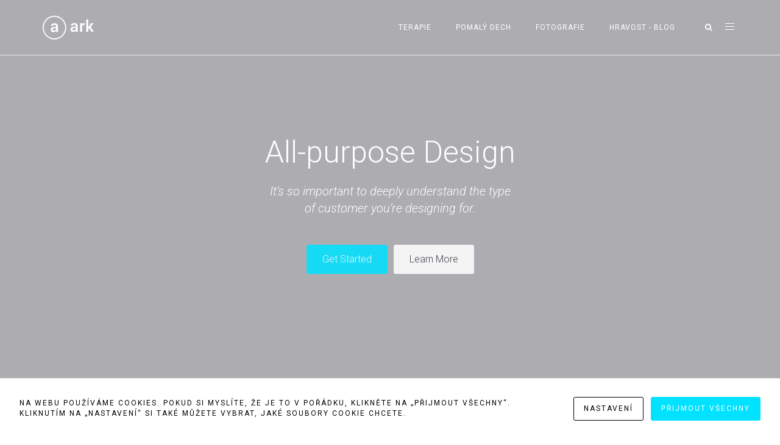

--- FILE ---
content_type: text/html; charset=UTF-8
request_url: https://katerinapletichova.cz/home/corporate-layout-3/
body_size: 22383
content:
<!DOCTYPE html>
<html lang="cs">
<head>
	<meta charset="UTF-8"/>
	<meta http-equiv="X-UA-Compatible" content="IE=edge">
	<meta name="viewport" content="width=device-width, initial-scale=1">
	<title>Corporate Layout 3 - Kateřina Pletichová</title>
<meta name='robots' content='max-image-preview:large' />
<script type="text/javascript">
var ajaxurl = "https://katerinapletichova.cz/wp-admin/admin-ajax.php";
var ff_template_url = "https://katerinapletichova.cz/wp-content/themes/ark";
</script>
<link rel='dns-prefetch' href='//fonts.googleapis.com' />
<link rel="alternate" type="application/rss+xml" title="Kateřina Pletichová &raquo; RSS zdroj" href="https://katerinapletichova.cz/feed/" />
<link rel="alternate" type="application/rss+xml" title="Kateřina Pletichová &raquo; RSS komentářů" href="https://katerinapletichova.cz/comments/feed/" />
<link rel="alternate" title="oEmbed (JSON)" type="application/json+oembed" href="https://katerinapletichova.cz/wp-json/oembed/1.0/embed?url=https%3A%2F%2Fkaterinapletichova.cz%2Fhome%2Fcorporate-layout-3%2F" />
<link rel="alternate" title="oEmbed (XML)" type="text/xml+oembed" href="https://katerinapletichova.cz/wp-json/oembed/1.0/embed?url=https%3A%2F%2Fkaterinapletichova.cz%2Fhome%2Fcorporate-layout-3%2F&#038;format=xml" />
<style id='wp-img-auto-sizes-contain-inline-css' type='text/css'>
img:is([sizes=auto i],[sizes^="auto," i]){contain-intrinsic-size:3000px 1500px}
/*# sourceURL=wp-img-auto-sizes-contain-inline-css */
</style>
<link rel='stylesheet' id='animate-css' href='https://katerinapletichova.cz/wp-content/plugins/fresh-framework//framework/themes/builder/metaBoxThemeBuilder/assets/freshGrid/extern/animate.css/animate.min.css?ver=1.66.0' type='text/css' media='all' />
<link rel='stylesheet' id='ff-freshgrid-css' href='https://katerinapletichova.cz/wp-content/plugins/fresh-framework//framework/themes/builder/metaBoxThemeBuilder/assets/freshGrid/freshGrid.css?ver=1.66.0' type='text/css' media='all' />
<style id='wp-emoji-styles-inline-css' type='text/css'>

	img.wp-smiley, img.emoji {
		display: inline !important;
		border: none !important;
		box-shadow: none !important;
		height: 1em !important;
		width: 1em !important;
		margin: 0 0.07em !important;
		vertical-align: -0.1em !important;
		background: none !important;
		padding: 0 !important;
	}
/*# sourceURL=wp-emoji-styles-inline-css */
</style>
<style id='wp-block-library-inline-css' type='text/css'>
:root{--wp-block-synced-color:#7a00df;--wp-block-synced-color--rgb:122,0,223;--wp-bound-block-color:var(--wp-block-synced-color);--wp-editor-canvas-background:#ddd;--wp-admin-theme-color:#007cba;--wp-admin-theme-color--rgb:0,124,186;--wp-admin-theme-color-darker-10:#006ba1;--wp-admin-theme-color-darker-10--rgb:0,107,160.5;--wp-admin-theme-color-darker-20:#005a87;--wp-admin-theme-color-darker-20--rgb:0,90,135;--wp-admin-border-width-focus:2px}@media (min-resolution:192dpi){:root{--wp-admin-border-width-focus:1.5px}}.wp-element-button{cursor:pointer}:root .has-very-light-gray-background-color{background-color:#eee}:root .has-very-dark-gray-background-color{background-color:#313131}:root .has-very-light-gray-color{color:#eee}:root .has-very-dark-gray-color{color:#313131}:root .has-vivid-green-cyan-to-vivid-cyan-blue-gradient-background{background:linear-gradient(135deg,#00d084,#0693e3)}:root .has-purple-crush-gradient-background{background:linear-gradient(135deg,#34e2e4,#4721fb 50%,#ab1dfe)}:root .has-hazy-dawn-gradient-background{background:linear-gradient(135deg,#faaca8,#dad0ec)}:root .has-subdued-olive-gradient-background{background:linear-gradient(135deg,#fafae1,#67a671)}:root .has-atomic-cream-gradient-background{background:linear-gradient(135deg,#fdd79a,#004a59)}:root .has-nightshade-gradient-background{background:linear-gradient(135deg,#330968,#31cdcf)}:root .has-midnight-gradient-background{background:linear-gradient(135deg,#020381,#2874fc)}:root{--wp--preset--font-size--normal:16px;--wp--preset--font-size--huge:42px}.has-regular-font-size{font-size:1em}.has-larger-font-size{font-size:2.625em}.has-normal-font-size{font-size:var(--wp--preset--font-size--normal)}.has-huge-font-size{font-size:var(--wp--preset--font-size--huge)}.has-text-align-center{text-align:center}.has-text-align-left{text-align:left}.has-text-align-right{text-align:right}.has-fit-text{white-space:nowrap!important}#end-resizable-editor-section{display:none}.aligncenter{clear:both}.items-justified-left{justify-content:flex-start}.items-justified-center{justify-content:center}.items-justified-right{justify-content:flex-end}.items-justified-space-between{justify-content:space-between}.screen-reader-text{border:0;clip-path:inset(50%);height:1px;margin:-1px;overflow:hidden;padding:0;position:absolute;width:1px;word-wrap:normal!important}.screen-reader-text:focus{background-color:#ddd;clip-path:none;color:#444;display:block;font-size:1em;height:auto;left:5px;line-height:normal;padding:15px 23px 14px;text-decoration:none;top:5px;width:auto;z-index:100000}html :where(.has-border-color){border-style:solid}html :where([style*=border-top-color]){border-top-style:solid}html :where([style*=border-right-color]){border-right-style:solid}html :where([style*=border-bottom-color]){border-bottom-style:solid}html :where([style*=border-left-color]){border-left-style:solid}html :where([style*=border-width]){border-style:solid}html :where([style*=border-top-width]){border-top-style:solid}html :where([style*=border-right-width]){border-right-style:solid}html :where([style*=border-bottom-width]){border-bottom-style:solid}html :where([style*=border-left-width]){border-left-style:solid}html :where(img[class*=wp-image-]){height:auto;max-width:100%}:where(figure){margin:0 0 1em}html :where(.is-position-sticky){--wp-admin--admin-bar--position-offset:var(--wp-admin--admin-bar--height,0px)}@media screen and (max-width:600px){html :where(.is-position-sticky){--wp-admin--admin-bar--position-offset:0px}}

/*# sourceURL=wp-block-library-inline-css */
</style><style id='global-styles-inline-css' type='text/css'>
:root{--wp--preset--aspect-ratio--square: 1;--wp--preset--aspect-ratio--4-3: 4/3;--wp--preset--aspect-ratio--3-4: 3/4;--wp--preset--aspect-ratio--3-2: 3/2;--wp--preset--aspect-ratio--2-3: 2/3;--wp--preset--aspect-ratio--16-9: 16/9;--wp--preset--aspect-ratio--9-16: 9/16;--wp--preset--color--black: #000000;--wp--preset--color--cyan-bluish-gray: #abb8c3;--wp--preset--color--white: #ffffff;--wp--preset--color--pale-pink: #f78da7;--wp--preset--color--vivid-red: #cf2e2e;--wp--preset--color--luminous-vivid-orange: #ff6900;--wp--preset--color--luminous-vivid-amber: #fcb900;--wp--preset--color--light-green-cyan: #7bdcb5;--wp--preset--color--vivid-green-cyan: #00d084;--wp--preset--color--pale-cyan-blue: #8ed1fc;--wp--preset--color--vivid-cyan-blue: #0693e3;--wp--preset--color--vivid-purple: #9b51e0;--wp--preset--gradient--vivid-cyan-blue-to-vivid-purple: linear-gradient(135deg,rgb(6,147,227) 0%,rgb(155,81,224) 100%);--wp--preset--gradient--light-green-cyan-to-vivid-green-cyan: linear-gradient(135deg,rgb(122,220,180) 0%,rgb(0,208,130) 100%);--wp--preset--gradient--luminous-vivid-amber-to-luminous-vivid-orange: linear-gradient(135deg,rgb(252,185,0) 0%,rgb(255,105,0) 100%);--wp--preset--gradient--luminous-vivid-orange-to-vivid-red: linear-gradient(135deg,rgb(255,105,0) 0%,rgb(207,46,46) 100%);--wp--preset--gradient--very-light-gray-to-cyan-bluish-gray: linear-gradient(135deg,rgb(238,238,238) 0%,rgb(169,184,195) 100%);--wp--preset--gradient--cool-to-warm-spectrum: linear-gradient(135deg,rgb(74,234,220) 0%,rgb(151,120,209) 20%,rgb(207,42,186) 40%,rgb(238,44,130) 60%,rgb(251,105,98) 80%,rgb(254,248,76) 100%);--wp--preset--gradient--blush-light-purple: linear-gradient(135deg,rgb(255,206,236) 0%,rgb(152,150,240) 100%);--wp--preset--gradient--blush-bordeaux: linear-gradient(135deg,rgb(254,205,165) 0%,rgb(254,45,45) 50%,rgb(107,0,62) 100%);--wp--preset--gradient--luminous-dusk: linear-gradient(135deg,rgb(255,203,112) 0%,rgb(199,81,192) 50%,rgb(65,88,208) 100%);--wp--preset--gradient--pale-ocean: linear-gradient(135deg,rgb(255,245,203) 0%,rgb(182,227,212) 50%,rgb(51,167,181) 100%);--wp--preset--gradient--electric-grass: linear-gradient(135deg,rgb(202,248,128) 0%,rgb(113,206,126) 100%);--wp--preset--gradient--midnight: linear-gradient(135deg,rgb(2,3,129) 0%,rgb(40,116,252) 100%);--wp--preset--font-size--small: 13px;--wp--preset--font-size--medium: 20px;--wp--preset--font-size--large: 36px;--wp--preset--font-size--x-large: 42px;--wp--preset--spacing--20: 0.44rem;--wp--preset--spacing--30: 0.67rem;--wp--preset--spacing--40: 1rem;--wp--preset--spacing--50: 1.5rem;--wp--preset--spacing--60: 2.25rem;--wp--preset--spacing--70: 3.38rem;--wp--preset--spacing--80: 5.06rem;--wp--preset--shadow--natural: 6px 6px 9px rgba(0, 0, 0, 0.2);--wp--preset--shadow--deep: 12px 12px 50px rgba(0, 0, 0, 0.4);--wp--preset--shadow--sharp: 6px 6px 0px rgba(0, 0, 0, 0.2);--wp--preset--shadow--outlined: 6px 6px 0px -3px rgb(255, 255, 255), 6px 6px rgb(0, 0, 0);--wp--preset--shadow--crisp: 6px 6px 0px rgb(0, 0, 0);}:where(.is-layout-flex){gap: 0.5em;}:where(.is-layout-grid){gap: 0.5em;}body .is-layout-flex{display: flex;}.is-layout-flex{flex-wrap: wrap;align-items: center;}.is-layout-flex > :is(*, div){margin: 0;}body .is-layout-grid{display: grid;}.is-layout-grid > :is(*, div){margin: 0;}:where(.wp-block-columns.is-layout-flex){gap: 2em;}:where(.wp-block-columns.is-layout-grid){gap: 2em;}:where(.wp-block-post-template.is-layout-flex){gap: 1.25em;}:where(.wp-block-post-template.is-layout-grid){gap: 1.25em;}.has-black-color{color: var(--wp--preset--color--black) !important;}.has-cyan-bluish-gray-color{color: var(--wp--preset--color--cyan-bluish-gray) !important;}.has-white-color{color: var(--wp--preset--color--white) !important;}.has-pale-pink-color{color: var(--wp--preset--color--pale-pink) !important;}.has-vivid-red-color{color: var(--wp--preset--color--vivid-red) !important;}.has-luminous-vivid-orange-color{color: var(--wp--preset--color--luminous-vivid-orange) !important;}.has-luminous-vivid-amber-color{color: var(--wp--preset--color--luminous-vivid-amber) !important;}.has-light-green-cyan-color{color: var(--wp--preset--color--light-green-cyan) !important;}.has-vivid-green-cyan-color{color: var(--wp--preset--color--vivid-green-cyan) !important;}.has-pale-cyan-blue-color{color: var(--wp--preset--color--pale-cyan-blue) !important;}.has-vivid-cyan-blue-color{color: var(--wp--preset--color--vivid-cyan-blue) !important;}.has-vivid-purple-color{color: var(--wp--preset--color--vivid-purple) !important;}.has-black-background-color{background-color: var(--wp--preset--color--black) !important;}.has-cyan-bluish-gray-background-color{background-color: var(--wp--preset--color--cyan-bluish-gray) !important;}.has-white-background-color{background-color: var(--wp--preset--color--white) !important;}.has-pale-pink-background-color{background-color: var(--wp--preset--color--pale-pink) !important;}.has-vivid-red-background-color{background-color: var(--wp--preset--color--vivid-red) !important;}.has-luminous-vivid-orange-background-color{background-color: var(--wp--preset--color--luminous-vivid-orange) !important;}.has-luminous-vivid-amber-background-color{background-color: var(--wp--preset--color--luminous-vivid-amber) !important;}.has-light-green-cyan-background-color{background-color: var(--wp--preset--color--light-green-cyan) !important;}.has-vivid-green-cyan-background-color{background-color: var(--wp--preset--color--vivid-green-cyan) !important;}.has-pale-cyan-blue-background-color{background-color: var(--wp--preset--color--pale-cyan-blue) !important;}.has-vivid-cyan-blue-background-color{background-color: var(--wp--preset--color--vivid-cyan-blue) !important;}.has-vivid-purple-background-color{background-color: var(--wp--preset--color--vivid-purple) !important;}.has-black-border-color{border-color: var(--wp--preset--color--black) !important;}.has-cyan-bluish-gray-border-color{border-color: var(--wp--preset--color--cyan-bluish-gray) !important;}.has-white-border-color{border-color: var(--wp--preset--color--white) !important;}.has-pale-pink-border-color{border-color: var(--wp--preset--color--pale-pink) !important;}.has-vivid-red-border-color{border-color: var(--wp--preset--color--vivid-red) !important;}.has-luminous-vivid-orange-border-color{border-color: var(--wp--preset--color--luminous-vivid-orange) !important;}.has-luminous-vivid-amber-border-color{border-color: var(--wp--preset--color--luminous-vivid-amber) !important;}.has-light-green-cyan-border-color{border-color: var(--wp--preset--color--light-green-cyan) !important;}.has-vivid-green-cyan-border-color{border-color: var(--wp--preset--color--vivid-green-cyan) !important;}.has-pale-cyan-blue-border-color{border-color: var(--wp--preset--color--pale-cyan-blue) !important;}.has-vivid-cyan-blue-border-color{border-color: var(--wp--preset--color--vivid-cyan-blue) !important;}.has-vivid-purple-border-color{border-color: var(--wp--preset--color--vivid-purple) !important;}.has-vivid-cyan-blue-to-vivid-purple-gradient-background{background: var(--wp--preset--gradient--vivid-cyan-blue-to-vivid-purple) !important;}.has-light-green-cyan-to-vivid-green-cyan-gradient-background{background: var(--wp--preset--gradient--light-green-cyan-to-vivid-green-cyan) !important;}.has-luminous-vivid-amber-to-luminous-vivid-orange-gradient-background{background: var(--wp--preset--gradient--luminous-vivid-amber-to-luminous-vivid-orange) !important;}.has-luminous-vivid-orange-to-vivid-red-gradient-background{background: var(--wp--preset--gradient--luminous-vivid-orange-to-vivid-red) !important;}.has-very-light-gray-to-cyan-bluish-gray-gradient-background{background: var(--wp--preset--gradient--very-light-gray-to-cyan-bluish-gray) !important;}.has-cool-to-warm-spectrum-gradient-background{background: var(--wp--preset--gradient--cool-to-warm-spectrum) !important;}.has-blush-light-purple-gradient-background{background: var(--wp--preset--gradient--blush-light-purple) !important;}.has-blush-bordeaux-gradient-background{background: var(--wp--preset--gradient--blush-bordeaux) !important;}.has-luminous-dusk-gradient-background{background: var(--wp--preset--gradient--luminous-dusk) !important;}.has-pale-ocean-gradient-background{background: var(--wp--preset--gradient--pale-ocean) !important;}.has-electric-grass-gradient-background{background: var(--wp--preset--gradient--electric-grass) !important;}.has-midnight-gradient-background{background: var(--wp--preset--gradient--midnight) !important;}.has-small-font-size{font-size: var(--wp--preset--font-size--small) !important;}.has-medium-font-size{font-size: var(--wp--preset--font-size--medium) !important;}.has-large-font-size{font-size: var(--wp--preset--font-size--large) !important;}.has-x-large-font-size{font-size: var(--wp--preset--font-size--x-large) !important;}
/*# sourceURL=global-styles-inline-css */
</style>

<style id='classic-theme-styles-inline-css' type='text/css'>
/*! This file is auto-generated */
.wp-block-button__link{color:#fff;background-color:#32373c;border-radius:9999px;box-shadow:none;text-decoration:none;padding:calc(.667em + 2px) calc(1.333em + 2px);font-size:1.125em}.wp-block-file__button{background:#32373c;color:#fff;text-decoration:none}
/*# sourceURL=/wp-includes/css/classic-themes.min.css */
</style>
<link rel='stylesheet' id='cookies-and-content-security-policy-css' href='https://katerinapletichova.cz/wp-content/plugins/cookies-and-content-security-policy/css/cookies-and-content-security-policy.min.css?ver=2.34' type='text/css' media='all' />
<link rel='stylesheet' id='bootstrap-css' href='https://katerinapletichova.cz/wp-content/themes/ark/assets/plugins/bootstrap/css/bootstrap.min.css?ver=3.3.7' type='text/css' media='all' />
<link rel='stylesheet' id='jquery.mCustomScrollbar-css' href='https://katerinapletichova.cz/wp-content/themes/ark/assets/plugins/scrollbar/jquery.mCustomScrollbar.css?ver=3.1.12' type='text/css' media='all' />
<link rel='stylesheet' id='owl.carousel-css' href='https://katerinapletichova.cz/wp-content/themes/ark/assets/plugins/owl-carousel/assets/owl.carousel.css?ver=1.3.2' type='text/css' media='all' />
<link rel='stylesheet' id='magnific-popup-css' href='https://katerinapletichova.cz/wp-content/themes/ark/assets/plugins/magnific-popup/magnific-popup.css?ver=1.1.0' type='text/css' media='all' />
<link rel='stylesheet' id='cubeportfolio-css' href='https://katerinapletichova.cz/wp-content/themes/ark/assets/plugins/cubeportfolio/css/cubeportfolio.min.css?ver=3.8.0' type='text/css' media='all' />
<link rel='stylesheet' id='freshframework-font-awesome4-css' href='https://katerinapletichova.cz/wp-content/plugins/fresh-framework///framework/extern/iconfonts/ff-font-awesome4/ff-font-awesome4.css?ver=d02b58522a63bed1567ff305ca6142be' type='text/css' media='all' />
<link rel='stylesheet' id='freshframework-font-et-line-css' href='https://katerinapletichova.cz/wp-content/plugins/fresh-framework///framework/extern/iconfonts/ff-font-et-line/ff-font-et-line.css?ver=d02b58522a63bed1567ff305ca6142be' type='text/css' media='all' />
<link rel='stylesheet' id='freshframework-simple-line-icons-css' href='https://katerinapletichova.cz/wp-content/plugins/fresh-framework///framework/extern/iconfonts/ff-font-simple-line-icons/ff-font-simple-line-icons.css?ver=d02b58522a63bed1567ff305ca6142be' type='text/css' media='all' />
<link rel='stylesheet' id='ark-style-css' href='https://katerinapletichova.cz/wp-content/themes/ark/style.css?ver=d02b58522a63bed1567ff305ca6142be' type='text/css' media='all' />
<style id='ark-style-inline-css' type='text/css'>
body,p,.ff-richtext,li,li a,a,h1, h2, h3, h4, h5, h6 ,.progress-box-v1 .progress-title,.progress-box-v2 .progress-title,.team-v5-progress-box .progress-title,.pricing-list-v1 .pricing-list-v1-header-title,.team-v3 .progress-box .progress-title,.rating-container .caption > .label,.theme-portfolio .cbp-l-filters-alignRight,.theme-portfolio .cbp-l-filters-alignLeft,.theme-portfolio .cbp-l-filters-alignCenter,.theme-portfolio .cbp-filter-item,.theme-portfolio .cbp-l-loadMore-button .cbp-l-loadMore-link,.theme-portfolio .cbp-l-loadMore-button .cbp-l-loadMore-button-link,.theme-portfolio .cbp-l-loadMore-text .cbp-l-loadMore-link,.theme-portfolio .cbp-l-loadMore-text .cbp-l-loadMore-button-link,.theme-portfolio-v2 .cbp-l-filters-alignRight .cbp-filter-item,.theme-portfolio-v3 .cbp-l-filters-button .cbp-filter-item,.zeus .tp-bullet-title{font-family:'Roboto',Arial,sans-serif}

.blog-classic .blog-classic-label,.blog-classic .blog-classic-subtitle,.blog-grid .blog-grid-title-el,.blog-grid .blog-grid-title-el .blog-grid-title-link,.blog-grid .blog-grid-supplemental-title,.op-b-blog .blog-grid-supplemental-title,.blog-grid .blog-grid-supplemental-category,.blog-grid-supplemental .blog-grid-supplemental-title a,.blog-teaser .blog-teaser-category .blog-teaser-category-title,.blog-teaser .blog-teaser-category .blog-teaser-category-title a,.news-v8 .news-v8-category a,.news-v1 .news-v1-heading .news-v1-heading-title > a,.news-v1 .news-v1-quote:before,.news-v2 .news-v2-subtitle,.news-v2 .news-v2-subtitle a,.ff-news-v3-meta-data,.ff-news-v3-meta-data a,.news-v3 .news-v3-content .news-v3-subtitle,.news-v6 .news-v6-subtitle,.news-v7 .news-v7-subtitle,.news-v8 .news-v8-category,.blog-simple-slider .op-b-blog-title,.blog-simple-slider .op-b-blog-title a,.heading-v1 .heading-v1-title,.heading-v1 .heading-v1-title p,.testimonials-v7 .testimonials-v7-title .sign,.team-v3 .team-v3-member-position,.heading-v1 .heading-v1-subtitle,.heading-v1 .heading-v1-subtitle p,.heading-v2 .heading-v2-text,.heading-v2 .heading-v2-text p,.heading-v3 .heading-v3-text,.heading-v3 .heading-v3-text p,.heading-v4 .heading-v4-subtitle,.heading-v4 .heading-v4-subtitle p,.newsletter-v2 .newsletter-v2-title span.sign,.quote-socials-v1 .quote-socials-v1-quote,.quote-socials-v1 .quote-socials-v1-quote p,.sliding-bg .sliding-bg-title,.timeline-v4 .timeline-v4-subtitle, .timeline-v4 .timeline-v4-subtitle a,.counters-v2 .counters-v2-subtitle,.icon-box-v2 .icon-box-v2-body-subtitle,.i-banner-v1 .i-banner-v1-heading .i-banner-v1-member-position,.i-banner-v1 .i-banner-v1-quote,.i-banner-v3 .i-banner-v3-subtitle,.newsletter-v2 .newsletter-v2-title:before,.piechart-v1 .piechart-v1-body .piechart-v1-body-subtitle,.pricing-list-v1 .pricing-list-v1-body .pricing-list-v1-header-subtitle,.pricing-list-v2 .pricing-list-v2-header-title,.pricing-list-v3 .pricing-list-v3-text,.promo-block-v2 .promo-block-v2-text,.promo-block-v2 .promo-block-v2-text p,.promo-block-v3 .promo-block-v3-subtitle,.services-v1 .services-v1-subtitle,.services-v10 .services-v10-no,.services-v11 .services-v11-subtitle,.slider-block-v1 .slider-block-v1-subtitle,.team-v3 .team-v3-header .team-v3-member-position,.team-v4 .team-v4-content .team-v4-member-position,.testimonials-v1 .testimonials-v1-author-position,.testimonials-v3 .testimonials-v3-subtitle:before,.testimonials-v3 .testimonials-v3-subtitle span.sign,.testimonials-v3 .testimonials-v3-author,.testimonials-v5 .testimonials-v5-quote-text,.testimonials-v5 .testimonials-v5-quote-text p,.testimonials-v6 .testimonials-v6-element .testimonials-v6-position,.testimonials-v6 .testimonials-v6-quote-text,.testimonials-v6 .testimonials-v6-quote-text p,.testimonials-v7 .testimonials-v7-title:before,.testimonials-v7 .testimonials-v7-author,.testimonials-v7-title-span,.footer .footer-testimonials .footer-testimonials-quote:before,.animated-headline-v1 .animated-headline-v1-subtitle,.news-v3 .news-v3-content .news-v3-subtitle,.news-v3 .news-v3-content .news-v3-subtitle a,.theme-ci-v1 .theme-ci-v1-item .theme-ci-v1-title{font-family:null,Arial,sans-serif}

code, kbd, pre, samp{font-family:'Courier New', Courier, monospace,Arial,sans-serif}

.custom-font-1{font-family:Arial, Helvetica, sans-serif,Arial,sans-serif}

.custom-font-2{font-family:Arial, Helvetica, sans-serif,Arial,sans-serif}

.custom-font-3{font-family:Arial, Helvetica, sans-serif,Arial,sans-serif}

.custom-font-4{font-family:Arial, Helvetica, sans-serif,Arial,sans-serif}

.custom-font-5{font-family:Arial, Helvetica, sans-serif,Arial,sans-serif}

.custom-font-6{font-family:Arial, Helvetica, sans-serif,Arial,sans-serif}

.custom-font-7{font-family:Arial, Helvetica, sans-serif,Arial,sans-serif}

.custom-font-8{font-family:Arial, Helvetica, sans-serif,Arial,sans-serif}


/*# sourceURL=ark-style-inline-css */
</style>
<link rel='stylesheet' id='ark-google-fonts-css' href='//fonts.googleapis.com/css?family=Roboto%3A300%2C400%2C500%2C600%2C700%2C300i%2C400i%2C700i%7Cnull%3A300%2C400%2C500%2C600%2C700%2C300i%2C400i%2C700i&#038;subset=cyrillic%2Ccyrillic-ext%2Cgreek%2Cgreek-ext%2Clatin%2Clatin-ext%2Cvietnamese&#038;ver=1.66.0' type='text/css' media='all' />
<link rel='stylesheet' id='ark-colors-css' href='https://katerinapletichova.cz/wp-content/uploads/freshframework/css/colors.css?ver=d02b58522a63bed1567ff305ca6142be' type='text/css' media='all' />
<link rel='stylesheet' id='twentytwenty-css' href='https://katerinapletichova.cz/wp-content/themes/ark/assets/plugins/twentytwenty/css/twentytwenty.css?ver=d02b58522a63bed1567ff305ca6142be' type='text/css' media='all' />
<script type="text/javascript" src="https://katerinapletichova.cz/wp-includes/js/jquery/jquery.min.js?ver=3.7.1" id="jquery-core-js"></script>
<script type="text/javascript" src="https://katerinapletichova.cz/wp-includes/js/jquery/jquery-migrate.min.js?ver=3.4.1" id="jquery-migrate-js"></script>
<link rel="https://api.w.org/" href="https://katerinapletichova.cz/wp-json/" /><link rel="alternate" title="JSON" type="application/json" href="https://katerinapletichova.cz/wp-json/wp/v2/pages/375" /><link rel="EditURI" type="application/rsd+xml" title="RSD" href="https://katerinapletichova.cz/xmlrpc.php?rsd" />
<link rel="canonical" href="https://katerinapletichova.cz/home/corporate-layout-3/" />
<!-- start Simple Custom CSS and JS -->
<style type="text/css">
/* cookie bar color change */
.modal-cacsp-position .modal-cacsp-box .modal-cacsp-btns .modal-cacsp-btn.modal-cacsp-btn-accept {
    background-color: #00e2ff;
    border: 1px solid #00e2ff;	
}

/* cookie bar font change */
.modal-cacsp-position .modal-cacsp-box.modal-cacsp-box-show.modal-cacsp-box-bottom {
	font-size: 12px;
	font-weight: 400;
	letter-spacing: 2px;
	text-transform: uppercase;
}</style>
<!-- end Simple Custom CSS and JS -->

		<!-- GA Google Analytics @ https://m0n.co/ga -->
		<script async src="https://www.googletagmanager.com/gtag/js?id=G-V2ZF2KW0C5"></script>
		<script>
			window.dataLayer = window.dataLayer || [];
			function gtag(){dataLayer.push(arguments);}
			gtag('js', new Date());
			gtag('config', 'G-V2ZF2KW0C5');
		</script>

	<style type="text/css" id="cookies-and-content-security-policy-css-custom"></style><link rel="icon" href="https://katerinapletichova.cz/wp-content/uploads/2022/05/cropped-KUK_3151-32x32.jpg" sizes="32x32" />
<link rel="icon" href="https://katerinapletichova.cz/wp-content/uploads/2022/05/cropped-KUK_3151-192x192.jpg" sizes="192x192" />
<link rel="apple-touch-icon" href="https://katerinapletichova.cz/wp-content/uploads/2022/05/cropped-KUK_3151-180x180.jpg" />
<meta name="msapplication-TileImage" content="https://katerinapletichova.cz/wp-content/uploads/2022/05/cropped-KUK_3151-270x270.jpg" />

<!-- Favicon -->
<link rel="apple-touch-icon-precomposed" sizes="57x57" href="https://katerinapletichova.cz/wp-content/uploads/freshframework/ff_fresh_favicon/favicon_57x57--2022_04_25__03_01_01.png"> <!-- iPhone iOS ≤ 6 favicon -->
<link rel="apple-touch-icon-precomposed" sizes="114x114" href="https://katerinapletichova.cz/wp-content/uploads/freshframework/ff_fresh_favicon/favicon_114x114--2022_04_25__03_01_01.png"> <!-- iPhone iOS ≤ 6 Retina favicon -->
<link rel="apple-touch-icon-precomposed" sizes="72x72" href="https://katerinapletichova.cz/wp-content/uploads/freshframework/ff_fresh_favicon/favicon_72x72--2022_04_25__03_01_01.png"> <!-- iPad iOS ≤ 6 favicon -->
<link rel="apple-touch-icon-precomposed" sizes="144x144" href="https://katerinapletichova.cz/wp-content/uploads/freshframework/ff_fresh_favicon/favicon_144x144--2022_04_25__03_01_01.png"> <!-- iPad iOS ≤ 6 Retina favicon -->
<link rel="apple-touch-icon-precomposed" sizes="60x60" href="https://katerinapletichova.cz/wp-content/uploads/freshframework/ff_fresh_favicon/favicon_60x60--2022_04_25__03_01_01.png"> <!-- iPhone iOS ≥ 7 favicon -->
<link rel="apple-touch-icon-precomposed" sizes="120x120" href="https://katerinapletichova.cz/wp-content/uploads/freshframework/ff_fresh_favicon/favicon_120x120--2022_04_25__03_01_01.png"> <!-- iPhone iOS ≥ 7 Retina favicon -->
<link rel="apple-touch-icon-precomposed" sizes="76x76" href="https://katerinapletichova.cz/wp-content/uploads/freshframework/ff_fresh_favicon/favicon_76x76--2022_04_25__03_01_01.png"> <!-- iPad iOS ≥ 7 favicon -->
<link rel="apple-touch-icon-precomposed" sizes="152x152" href="https://katerinapletichova.cz/wp-content/uploads/freshframework/ff_fresh_favicon/favicon_152x152--2022_04_25__03_01_01.png"> <!-- iPad iOS ≥ 7 Retina favicon -->
<link rel="icon" type="image/png" sizes="196x196" href="https://katerinapletichova.cz/wp-content/uploads/freshframework/ff_fresh_favicon/favicon_196x196--2022_04_25__03_01_01.png"> <!-- Android Chrome M31+ favicon -->
<link rel="icon" type="image/png" sizes="160x160" href="https://katerinapletichova.cz/wp-content/uploads/freshframework/ff_fresh_favicon/favicon_160x160--2022_04_25__03_01_01.png"> <!-- Opera Speed Dial ≤ 12 favicon -->
<link rel="icon" type="image/png" sizes="96x96" href="https://katerinapletichova.cz/wp-content/uploads/freshframework/ff_fresh_favicon/favicon_96x96--2022_04_25__03_01_01.png"> <!-- Google TV favicon -->
<link rel="icon" type="image/png" sizes="32x32" href="https://katerinapletichova.cz/wp-content/uploads/freshframework/ff_fresh_favicon/favicon_32x32--2022_04_25__03_01_01.png"> <!-- Default medium favicon -->
<link rel="icon" type="image/png" sizes="16x16" href="https://katerinapletichova.cz/wp-content/uploads/freshframework/ff_fresh_favicon/favicon_16x16--2022_04_25__03_01_01.png"> <!-- Default small favicon -->
<meta name="msapplication-TileColor" content="#FFFFFF" > <!-- IE10 Windows 8.0 favicon -->
<link rel="shortcut icon" href="https://katerinapletichova.cz/wp-content/uploads/freshframework/ff_fresh_favicon/icon2022_04_25__03_01_01.ico" /> <!-- Default favicons (16, 32, 48) in .ico format -->
<!--/Favicon -->

</head>
<body data-rsssl=1 class="wp-singular page-template-default page page-id-375 page-child parent-pageid-11072 wp-theme-ark modal-cacsp-open-no-backdrop appear-animate">
<div class="ffb-id-navigation-header wrapper ff-boxed-wrapper animsition "><header class="ark-header  header-pills header-transparent header-sticky navbar-fixed-top fg-text-dark ffb-header-design"><div class="ff-ark-header-circle-shadow"></div><nav class="navbar mega-menu" role="navigation">		<div class="ark-search-field">
			<div class=" fg-container container fg-container-large  ">
				<form method="get" id="searchform" action="https://katerinapletichova.cz/">
										<input
						name="s"
						type="text"
						class="form-control ark-search-field-input"
						placeholder="Search ..."
						value=""
					>

				</form>
			</div>
		</div>
		
				<div class=" fg-container container fg-container-large  ">
					<div class="menu-container">
						
													<button type="button" class="navbar-toggle" data-toggle="collapse" data-target=".nav-collapse">
								<span class="sr-only">Toggle navigation</span>
								<span class="toggle-icon"></span>
							</button>
						
												<div class="navbar-actions">

									<div class="navbar-actions-shrink search-menu ffb-ark-first-level-menu">
			<div class="search-btn">
				<i class="navbar-special-icon search-btn-default ff-font-awesome4 icon-search"></i>
				<i class="navbar-special-icon search-btn-active ff-font-awesome4 icon-times"></i>
			</div>
		</div>
		
		<a class="navbar-actions-shrink sidebar-trigger sidebar-trigger-style-white" href="javascript:void(0);">
			<span class="sidebar-trigger-icon"></span>
		</a>

		<div class="sidebar-content-overlay"></div>

		<div class="sidebar-nav scrollbar fg-text-dark ffb-side-menu-wrapper">				<a class="sidebar-trigger sidebar-nav-trigger" href="javascript:void(0);">
					<span class="sidebar-trigger-icon"></span>
				</a>
				<div class="sidebar-nav-content">

					

				</div>
		</div>						</div>

						<div class="navbar-logo fg-text-dark ffb-logo"><a class="navbar-logo-wrap" href="https://katerinapletichova.cz/"><img class="navbar-logo-img navbar-logo-img-normal" src="https://katerinapletichova.cz/wp-content/themes/ark/builder/placeholders/logo-default-white.png" alt="Kateřina Pletichová"><img class="navbar-logo-img navbar-logo-img-fixed" src="https://katerinapletichova.cz/wp-content/themes/ark/builder/placeholders/logo-default.png" alt="Kateřina Pletichová"><img class="navbar-logo-img navbar-logo-img-mobile" src="https://katerinapletichova.cz/wp-content/themes/ark/builder/placeholders/logo-default.png" alt="Kateřina Pletichová"><img class="navbar-logo-img navbar-logo-img-tablet" src="https://katerinapletichova.cz/wp-content/themes/ark/builder/placeholders/logo-default.png" alt="Kateřina Pletichová"></a><span class="hidden header-height-info" data-desktopBeforeScroll="90" data-desktopAfterScroll="70" data-mobileBeforeScroll="90" data-tabletBeforeScroll="90"></span></div>
					</div>

					<div class="collapse navbar-collapse nav-collapse">
						<div class="menu-container">

															<ul class="nav navbar-nav navbar-nav-left">
									<li id="menu-item-13295" class="menu-item menu-item-type-post_type menu-item-object-page menu-item-home nav-item  menu-item-13295"><a href="https://katerinapletichova.cz/" class=" nav-item-child ffb-ark-first-level-menu ">Terapie</a></li><li id="menu-item-13138" class="menu-item menu-item-type-post_type menu-item-object-page nav-item  menu-item-13138"><a href="https://katerinapletichova.cz/pomaly-dech/" class=" nav-item-child ffb-ark-first-level-menu ">Pomalý dech</a></li><li id="menu-item-11545" class="menu-item menu-item-type-post_type menu-item-object-page nav-item  menu-item-11545"><a href="https://katerinapletichova.cz/foto/" class=" nav-item-child ffb-ark-first-level-menu ">Fotografie</a></li><li id="menu-item-11394" class="menu-item menu-item-type-post_type menu-item-object-page nav-item  menu-item-11394"><a href="https://katerinapletichova.cz/hravost/" class=" nav-item-child ffb-ark-first-level-menu ">Hravost - blog</a></li>								</ul>
													</div>
					</div>
				</div>
			</nav>
				</header><div class="page-wrapper"><div class="ffb-id-p9khjgv post-content ff-post-content-element fg-text-dark"><section class="ffb-id-hvk1d66 fg-section fg-el-has-bg fg-temp-height fg-text-dark" data-fg-force-min-height="{&quot;breakpoint_1&quot;:{&quot;height&quot;:&quot;100&quot;,&quot;offset&quot;:&quot;&quot;},&quot;breakpoint_2&quot;:{&quot;height&quot;:&quot;100&quot;,&quot;offset&quot;:&quot;&quot;},&quot;breakpoint_3&quot;:{&quot;height&quot;:&quot;100&quot;,&quot;offset&quot;:&quot;&quot;},&quot;breakpoint_4&quot;:{&quot;height&quot;:&quot;100&quot;,&quot;offset&quot;:&quot;&quot;}}"><span class="fg-bg"><span data-fg-bg="{&quot;type&quot;:&quot;image&quot;,&quot;opacity&quot;:&quot;1&quot;,&quot;url&quot;:&quot;http:\/\/themes.freshface.net\/ark\/wp-content\/uploads\/2016\/08\/53-1.jpg&quot;,&quot;size&quot;:&quot;cover&quot;,&quot;repeat&quot;:&quot;no-repeat&quot;,&quot;attachment&quot;:&quot;scroll&quot;,&quot;position&quot;:&quot;center center&quot;}" class="fg-bg-layer fg-bg-type-image " style="opacity: 1; background-image: url(&quot;http://themes.freshface.net/ark/wp-content/uploads/2016/08/53-1.jpg&quot;); background-repeat: no-repeat; background-attachment: scroll; background-position: center center; background-size: cover;"></span><span data-fg-bg="{&quot;type&quot;:&quot;color&quot;,&quot;opacity&quot;:1,&quot;color&quot;:&quot;rgba(52, 52, 60, 0.4)&quot;}" class="fg-bg-layer fg-bg-type-color " style="opacity: 1; background-color: rgba(52, 52, 60, 0.4);"></span></span><div class="fg-container container fg-container-large fg-container-lvl--1 "><div class="fg-row row    fg-row-match-cols"  data-fg-match-cols="{&quot;1&quot;:&quot;1&quot;,&quot;2&quot;:&quot;1&quot;,&quot;3&quot;:&quot;1&quot;,&quot;4&quot;:&quot;1&quot;}" ><div class="ffb-id-hvk1d67 fg-col col-xs-12 col-md-12 fg-temp-height fg-text-dark" data-fg-force-min-height="{&quot;breakpoint_1&quot;:{&quot;height&quot;:&quot;100&quot;,&quot;offset&quot;:&quot;&quot;},&quot;breakpoint_2&quot;:{&quot;height&quot;:&quot;100&quot;,&quot;offset&quot;:&quot;&quot;},&quot;breakpoint_3&quot;:{&quot;height&quot;:&quot;100&quot;,&quot;offset&quot;:&quot;&quot;},&quot;breakpoint_4&quot;:{&quot;height&quot;:&quot;100&quot;,&quot;offset&quot;:&quot;&quot;}}"><div class="fg-vcenter-wrapper"><div class="fg-vcenter"><div class="fg-match-column-inside-wrapper"><section class="ffb-id-hvkb2na promo-block-v1 text-center fg-text-light"><h1 class="promo-block-v1-title fg-text-light ffb-title-1" data-fg-wow="fadeInUp" data-wow-duration="1s">All-purpose Design</h1><div class="promo-block-v1-text ff-richtext fg-text-light ffb-description-2" data-fg-wow="fadeInUp" data-wow-duration="1s" data-wow-delay="0.5s"><p><em>It&rsquo;s so important to deeply understand the type</em><br /><em>of customer you&rsquo;re designing for.</em></p></div><div class="promo-block-v1-buttons-wrapper fg-text-light ffb-buttons-3" data-fg-wow="fadeInUp" data-wow-duration="1s" data-wow-delay="1.5s"><a class="ffb-block-button-1-0 ffb-btn ffb-btn-v1 ffb-btn-link  btn-base-brd-slide btn-slide radius-3 btn-base-md  ff-button-block-margin-r  btn-w-auto fg-text-light ffb-button1-3-1"><span class="btn-text">Get Started</span></a><a class="ffb-block-button-1-1 ffb-btn ffb-btn-v1 ffb-btn-link  btn-base-brd-slide btn-slide radius-3 btn-base-md    btn-w-auto fg-text-light ffb-button1-3-2"><span class="btn-text">Learn More</span></a></div></section></div></div></div></div></div></div></section><section class="ffb-id-hvlgju2 fg-section fg-el-has-bg fg-text-dark"><span class="fg-bg"><span data-fg-bg="{&quot;type&quot;:&quot;color&quot;,&quot;opacity&quot;:1,&quot;color&quot;:&quot;#f7f8fa&quot;}" class="fg-bg-layer fg-bg-type-color " style="opacity: 1; background-color: #f7f8fa;"></span></span><div class="fg-container container fg-container-medium fg-container-lvl--1 "><div class="fg-row row    " ><div class="ffb-id-hvlgju3 fg-col col-xs-12 col-xs-offset-0 col-xs-pull-0 col-xs-push-0 col-md-12 fg-text-dark"><div class="ffb-id-hvlhnfd fg-row row     fg-el-has-bg fg-text-dark" style="z-index:1;  position:relative; "><span class="fg-bg"><span data-fg-bg="{&quot;type&quot;:&quot;color&quot;,&quot;opacity&quot;:1,&quot;color&quot;:&quot;#ffffff&quot;}" class="fg-bg-layer fg-bg-type-color " style="opacity: 1; background-color: #ffffff;"></span></span><div class="ffb-id-hvlitma fg-col col-xs-12 col-sm-4 col-md-4 fg-text-dark"><img decoding="async" class="ffb-id-hvlj7cq fg-image  img-responsive fg-text-dark" src="https://themes.freshface.net/ark/wp-content/uploads/2016/08/01-3.jpg" alt="01"></div><div class="ffb-id-hvlivko fg-col col-xs-12 col-sm-8 col-md-8 fg-text-dark"><section class="ffb-id-hvlkevq heading-v1 text-left    fg-text-dark"><h2 class="heading-v1-title fg-text-dark ffb-header-1">Story About Us</h2><p class="heading-v1-subtitle fg-text-dark ffb-sub-title-2">We're the founders and designers of Ark</p><p class="heading-v1-text-content  fg-text-dark ffb-paragraph-3">Duis aute irure dolor in reprehenderit in voluptate velit esse cillum dolore eu fugiat nulla pariatur. Excepteur sint occaecat cupidatat non proident, sunt in culpa qui officia deserunt mollit anim id est laborum.</p><p class="heading-v1-text-content  fg-text-dark ffb-paragraph-4">Mauris dictum, diam vel gravida fringilla, tellus velit vulputate augue, non cursus erat est ac ipsum. Pellentesque porta massa maximus mauris auctor maximus. Maecenas viverra diam vel sem aliquam rhoncus. Morbi sed lectus eget augue elementum iaculis eu eget erat. Nam bibendum urna in arcu mollis suscipit.</p></section></div></div><div class="ffb-id-hvmlukd fg-row row     fg-text-dark"><div class="ffb-id-hvmauuc fg-col col-xs-12 col-sm-6 col-md-3 fg-text-dark"><section class="ffb-id-hvmb63m counters-v1 fg-text-dark" data-fg-wow="fadeInUp" data-wow-duration="1s" data-wow-delay="0.3s"><div class="counters-v1-body" ><span class="counters-v1-subtitle fg-text-dark ffb-label-1">Over</span>

<figure class="counter counters-v1-number fg-text-dark ffb-value-2">30</figure><br/>

<h4 class="counters-v1-title fg-text-dark ffb-title-3">Features</h4>

</div></section></div><div class="ffb-id-hvme79p fg-col col-xs-12 col-sm-6 col-md-3 fg-text-dark"><section class="ffb-id-hvme79q counters-v1 fg-text-dark" data-fg-wow="fadeInDown" data-wow-duration="1s" data-wow-delay="0.3s"><div class="counters-v1-body" ><span class="counters-v1-subtitle fg-text-dark ffb-label-1">Over</span>

<figure class="counter counters-v1-number fg-text-dark ffb-value-2">150</figure><br/>

<h4 class="counters-v1-title fg-text-dark ffb-title-3">Theme Pages</h4>

</div></section></div><div class="ffb-id-hvme5g2 fg-col col-xs-12 col-sm-6 col-md-3 fg-text-dark"><section class="ffb-id-hvme5g3 counters-v1 fg-text-dark" data-fg-wow="fadeInUp" data-wow-duration="1s" data-wow-delay="0.3s"><div class="counters-v1-body" ><span class="counters-v1-subtitle fg-text-dark ffb-label-1">Over</span>

<figure class="counter counters-v1-number fg-text-dark ffb-value-2">10</figure><br/>

<h4 class="counters-v1-title fg-text-dark ffb-title-3">Colors</h4>

</div></section></div><div class="ffb-id-hvme2is fg-col col-xs-12 col-sm-6 col-md-3 fg-text-dark"><section class="ffb-id-hvme2it counters-v1 fg-text-dark" data-fg-wow="fadeInDown" data-wow-duration="1s" data-wow-delay="0.3s"><div class="counters-v1-body" ><span class="counters-v1-subtitle fg-text-dark ffb-label-1">Over</span>

<figure class="counter counters-v1-number fg-text-dark ffb-value-2">5</figure><br/>

<h4 class="counters-v1-title fg-text-dark ffb-title-3">Header Options</h4>

</div></section></div></div></div></div></div></section><section class="ffb-id-i1d42e0 fg-section fg-text-dark"><div class="fg-container container-fluid fg-container-fluid fg-container-lvl--1 "><div class="fg-row row    fg-row-match-cols"  data-fg-match-cols="{&quot;1&quot;:&quot;1&quot;,&quot;2&quot;:&quot;1&quot;,&quot;3&quot;:&quot;1&quot;,&quot;4&quot;:&quot;1&quot;}" ><div class="ffb-id-i1d42e1 fg-col col-xs-12 col-md-6 fg-text-dark"><div class="fg-vcenter-wrapper"><div class="fg-vcenter"><div class="fg-match-column-inside-wrapper"><section class="ffb-id-i1d97cj heading-v1 text-left    fg-text-dark"><h2 class="heading-v1-title fg-text-dark ffb-header-1">Web Design</h2><p class="heading-v1-text-content  fg-text-dark ffb-paragraph-2">Mauris dictum, diam vel gravida fringilla, tellus velit vulputate augue, non cursus erat est ac ipsum. Pellentesque porta massa maximus mauris auctor maximus. Maecenas viverra diam vel sem aliquam rhoncus. Morbi sed lectus eget augue elementum iaculis eu eget erat. Nam bibendum urna in arcu mollis suscipit.</p></section><ul class="ffb-id-jqrhtu1 ffb-list lists-base fg-text-dark"><li class="ffb-list-item text-left ffb-list-style-icon list-unstyled fg-text-dark ffb-list-item-1"><i class="ffb-list-icon ff-font-awesome4 icon-angle-right  fg-text-dark ffb-one-icon"></i><div class="ffb-list-text fg-text-dark ffb-one-text"><a href="#"  target="_blank"  class="ffb-list-link"  >Lorem ipsum dolor sit amet </a></div></li><li class="ffb-list-item text-left ffb-list-style-icon list-unstyled fg-text-dark ffb-list-item-2"><i class="ffb-list-icon ff-font-awesome4 icon-angle-right  fg-text-dark ffb-one-icon"></i><div class="ffb-list-text fg-text-dark ffb-one-text"><a href="#"  target="_blank"  class="ffb-list-link"  >Eget augue elementum</a></div></li><li class="ffb-list-item text-left ffb-list-style-icon list-unstyled fg-text-dark ffb-list-item-3"><i class="ffb-list-icon ff-font-awesome4 icon-angle-right  fg-text-dark ffb-one-icon"></i><div class="ffb-list-text fg-text-dark ffb-one-text"><a href="#"  target="_blank"  class="ffb-list-link"  >Tellus velit vulputate augue</a></div></li></ul><div class="ffb-id-i1ek5et buttons-el-wrapper text-left    fg-text-dark"><a class="ffb-block-button-2-0 ffb-btn ffb-btn-v1 ffb-btn-link  btn-base-brd-slide btn-slide radius-3 btn-base-sm     fg-text-dark ffb-button1-1"><span class="btn-text">READ MORE</span></a></div></div></div></div></div><div class="ffb-id-i1eg8mo fg-col col-xs-12 col-md-6 fg-el-has-bg fg-text-dark"><span class="fg-bg"><span data-fg-bg="{&quot;type&quot;:&quot;parallax&quot;,&quot;url&quot;:&quot;http:\/\/themes.freshface.net\/ark\/wp-content\/uploads\/2016\/08\/04-5.jpg&quot;,&quot;opacity&quot;:&quot;1&quot;,&quot;width&quot;:&quot;970&quot;,&quot;height&quot;:&quot;970&quot;,&quot;speed&quot;:&quot;50&quot;,&quot;size&quot;:&quot;cover&quot;,&quot;offset_h&quot;:&quot;50&quot;,&quot;offset_v&quot;:&quot;50&quot;}" class="fg-bg-layer fg-bg-type-parallax " style="opacity: 1; background-image: url(&quot;http://themes.freshface.net/ark/wp-content/uploads/2016/08/04-5.jpg&quot;);"></span></span><div class="fg-vcenter-wrapper"><div class="fg-vcenter"><div class="fg-match-column-inside-wrapper"><h1 class="ffb-id-i1eh1v4 fg-heading text-center    fg-text-light">Skills.</h1></div></div></div></div><div class="ffb-id-i1gb0qp fg-col col-xs-12 col-md-6 col-md-push-6 fg-text-dark"><div class="fg-vcenter-wrapper"><div class="fg-vcenter"><div class="fg-match-column-inside-wrapper"><section class="ffb-id-i1gb0qq heading-v1 text-left    fg-text-dark"><h2 class="heading-v1-title fg-text-dark ffb-header-1">What We Do</h2></section><section class="ffb-id-i1gl4bn icon-box-v3 text-left fg-text-dark"><i class="icon-box-v3-icons ff-font-et-line icon-tools fg-text-dark ffb-icon-1"></i><h3 class="icon-box-v3-title fg-text-dark ffb-title-2">User Experience</h3><p class="icon-box-v3-title-paragraph fg-text-dark ffb-description-3">Lorem ipsum dolor sit amet, consectetur etur adipis cingelit. Mauris mollis tempus dui, nec bibendum augue faucibus quis.</p></section><section class="ffb-id-i1gm84j icon-box-v3 text-left fg-text-dark"><i class="icon-box-v3-icons ff-font-et-line icon-presentation fg-text-dark ffb-icon-1"></i><h3 class="icon-box-v3-title fg-text-dark ffb-title-2">Pixel Perfect</h3><p class="icon-box-v3-title-paragraph fg-text-dark ffb-description-3">Lorem ipsum dolor sit amet, consectetur etur adipis cingelit. Mauris mollis tempus dui, nec bibendum augue faucibus quis.</p></section></div></div></div></div><div class="ffb-id-i1gb5ur fg-col col-xs-12 col-md-6 col-md-pull-6 fg-el-has-bg fg-text-dark"><span class="fg-bg"><span data-fg-bg="{&quot;type&quot;:&quot;parallax&quot;,&quot;url&quot;:&quot;http:\/\/themes.freshface.net\/ark\/wp-content\/uploads\/2016\/08\/05-4.jpg&quot;,&quot;opacity&quot;:&quot;1&quot;,&quot;width&quot;:&quot;970&quot;,&quot;height&quot;:&quot;970&quot;,&quot;speed&quot;:&quot;50&quot;,&quot;size&quot;:&quot;cover&quot;,&quot;offset_h&quot;:&quot;50&quot;,&quot;offset_v&quot;:&quot;50&quot;}" class="fg-bg-layer fg-bg-type-parallax " style="opacity: 1; background-image: url(&quot;http://themes.freshface.net/ark/wp-content/uploads/2016/08/05-4.jpg&quot;);"></span></span><div class="fg-vcenter-wrapper"><div class="fg-vcenter"><div class="fg-match-column-inside-wrapper"><h1 class="ffb-id-i1gb5us fg-heading text-center    fg-text-light">Theme.</h1></div></div></div></div></div></div></section><section class="ffb-id-hnl1lk7 fg-section fg-el-has-bg fg-text-dark"><span class="fg-bg"><span data-fg-bg="{&quot;type&quot;:&quot;color&quot;,&quot;opacity&quot;:1,&quot;color&quot;:&quot;#f7f8fa&quot;}" class="fg-bg-layer fg-bg-type-color " style="opacity: 1; background-color: #f7f8fa;"></span></span><div class="fg-container container fg-container-large fg-container-lvl--1 "><div class="fg-row row    " ><div class="ffb-id-hnl1lk8 fg-col col-xs-12 col-xs-offset-0 col-xs-pull-0 col-xs-push-0 col-md-12 fg-text-dark"><section class="ffb-id-hnl5be7 heading-v1 text-center    fg-text-dark"><h2 class="heading-v1-title fg-text-dark ffb-header-1">Meet the Talents</h2><p class="heading-v1-text-content heading-v1-text fg-text-dark ffb-paragraph-2">Our most stylish homegrown talents on their passions</p></section></div><div class="ffb-id-hnl5sv3 fg-col col-xs-12 col-xs-offset-0 col-xs-pull-0 col-xs-push-0 col-md-4 fg-text-dark"><section class="ffb-id-hnl6ce6 team-v1 text-center fg-el-has-bg fg-text-dark"><span class="fg-bg"><span data-fg-bg="{&quot;type&quot;:&quot;color&quot;,&quot;opacity&quot;:1,&quot;color&quot;:&quot;#ffffff&quot;}" class="fg-bg-layer fg-bg-type-color " style="opacity: 1; background-color: #ffffff;"></span></span><img decoding="async" class="fg-image  img-responsive full-width fg-text-dark ffb-image-1" src="https://katerinapletichova.cz/wp-content/uploads/freshizer/ba6808c7c69a4f34109d615e5c917e8d_08-1-360-360-c-100.jpg" alt="08 (1)"><div class="team-v1-content"><h4 class="team-v1-member fg-text-dark ffb-personal-info-2">Sara Glaser</h4><ul class="list-inline team-v1-socials fg-text-dark ffb-social-box-3"><li class="fg-text-dark ffb-one-line-3-1"><a href="//twitter.com/_freshface"  target="_blank"  class="team-v1-socials-link" >Twitter</a></li><li class="fg-text-dark ffb-one-line-3-2"><a href="//www.facebook.com/freshfacethemes/"  target="_blank"  class="team-v1-socials-link" >Facebook</a></li><li class="fg-text-dark ffb-one-line-3-3"><a  target="_blank"  class="team-v1-socials-link" >Dribbble</a></li></ul></div></section></div><div class="ffb-id-hnllhvc fg-col col-xs-12 col-xs-offset-0 col-xs-pull-0 col-xs-push-0 col-md-4 fg-text-dark"><section class="ffb-id-hnllhvd team-v1 text-center fg-el-has-bg fg-text-dark"><span class="fg-bg"><span data-fg-bg="{&quot;type&quot;:&quot;color&quot;,&quot;opacity&quot;:1,&quot;color&quot;:&quot;#ffffff&quot;}" class="fg-bg-layer fg-bg-type-color " style="opacity: 1; background-color: #ffffff;"></span></span><img decoding="async" class="fg-image  img-responsive full-width fg-text-dark ffb-image-1" src="https://katerinapletichova.cz/wp-content/uploads/freshizer/6815284e13b166c5f3673a9e75c5b734_09-1-1-360-360-c-100.jpg" alt="09 (1)"><div class="team-v1-content"><h4 class="team-v1-member fg-text-dark ffb-personal-info-2">David Martin</h4><ul class="list-inline team-v1-socials fg-text-dark ffb-social-box-3"><li class="fg-text-dark ffb-one-line-3-1"><a href="//twitter.com/_freshface"  target="_blank"  class="team-v1-socials-link" >Twitter</a></li><li class="fg-text-dark ffb-one-line-3-2"><a href="//www.facebook.com/freshfacethemes/"  target="_blank"  class="team-v1-socials-link" >Facebook</a></li><li class="fg-text-dark ffb-one-line-3-3"><a  target="_blank"  class="team-v1-socials-link" >Dribbble</a></li></ul></div></section></div><div class="ffb-id-hnllg4j fg-col col-xs-12 col-xs-offset-0 col-xs-pull-0 col-xs-push-0 col-md-4 fg-text-dark"><section class="ffb-id-hnllg4k team-v1 text-center fg-el-has-bg fg-text-dark"><span class="fg-bg"><span data-fg-bg="{&quot;type&quot;:&quot;color&quot;,&quot;opacity&quot;:1,&quot;color&quot;:&quot;#ffffff&quot;}" class="fg-bg-layer fg-bg-type-color " style="opacity: 1; background-color: #ffffff;"></span></span><img decoding="async" class="fg-image  img-responsive full-width fg-text-dark ffb-image-1" src="https://katerinapletichova.cz/wp-content/uploads/freshizer/7b4bdcf9941bcd536b285626f177d5cf_06-1-360-360-c-100.jpg" alt="06 (1)"><div class="team-v1-content"><h4 class="team-v1-member fg-text-dark ffb-personal-info-2">Tina Krueger</h4><ul class="list-inline team-v1-socials fg-text-dark ffb-social-box-3"><li class="fg-text-dark ffb-one-line-3-1"><a href="//twitter.com/_freshface"  target="_blank"  class="team-v1-socials-link" >Twitter</a></li><li class="fg-text-dark ffb-one-line-3-2"><a href="//www.facebook.com/freshfacethemes/"  target="_blank"  class="team-v1-socials-link" >Facebook</a></li><li class="fg-text-dark ffb-one-line-3-3"><a  target="_blank"  class="team-v1-socials-link" >Dribbble</a></li></ul></div></section></div></div></div></section><section class="ffb-id-j36tt63 fg-section fg-text-dark"><div class="fg-container container-fluid fg-container-fluid fg-container-lvl--1 fg-container-no-padding"><div class="fg-row row    " ><div class="ffb-id-j36tt64 fg-col col-xs-12 col-xs-offset-0 col-xs-pull-0 col-xs-push-0 col-md-12 fg-text-dark"><h2 class="ffb-id-q0us7dk fg-heading text-center    fg-text-dark">Our Amazing Work</h2><section class="ffb-id-q0ue47n ff-portfolio-columns-js theme-portfolio portfolio-classic-1 fg-text-dark" data-settings="{&quot;portfolio-type&quot;:&quot;grid&quot;,&quot;columns-lg&quot;:&quot;4&quot;,&quot;columns-md&quot;:&quot;4&quot;,&quot;columns-sm&quot;:&quot;2&quot;,&quot;columns-xs&quot;:&quot;1&quot;,&quot;vertical-gap&quot;:&quot;0&quot;,&quot;horizontal-gap&quot;:&quot;0&quot;,&quot;default-filter&quot;:&quot;*&quot;,&quot;enable-deep-linking&quot;:0,&quot;lightbox-counter&quot;:&quot;{{current}} of {{total}}&quot;,&quot;points-to&quot;:&quot;cbp-lightbox&quot;,&quot;portfolio-animation&quot;:&quot;bottomToTop&quot;,&quot;display-type-speed&quot;:&quot;250&quot;,&quot;filter-animation&quot;:&quot;rotateSides&quot;,&quot;lightbox-gallery&quot;:true}"><div class="ff-portfolio-filter cbp-l-filters-alignCenter cbp-l-filters-alignCenter ff-portfolio-filters-on-top  fg-text-dark ffb-filter"><div data-filter="*" class="cbp-filter-item">All <div class="cbp-filter-counter"></div> </div><div data-filter=".byznys-fotografie" class="cbp-filter-item">Byznys <div class="cbp-filter-counter"></div> </div><div data-filter=".portret" class="cbp-filter-item">Portrét <div class="cbp-filter-counter"></div> </div><div data-filter=".webove-stranky" class="cbp-filter-item">Webové stránky <div class="cbp-filter-counter"></div> </div><div data-filter=".kapely" class="cbp-filter-item">Kapely <div class="cbp-filter-counter"></div> </div></div><div class="ff-portfolio-grid-wrapper"><div class="ff-portfolio-grid cbp"><div class="cbp-item theme-portfolio-item-v3  byznys-fotografie portret webove-stranky fg-text-dark ffb-post-wrapper"><div class="cbp-caption fg-text-dark ffb-featured-image-1"><div class="cbp-caption-defaultWrap theme-portfolio-active-wrap"><img decoding="async" class=" img-responsive full-width  img-responsive full-width ff-post-featured-image"  src="https://katerinapletichova.cz/wp-content/uploads/freshizer/bf0a6a48853fbe7046fb1bee8fe61a93_KUK_5645misa22obd-768-c-90.jpg"  alt="KUK_5645misa22obd"><div class="theme-icons-wrap theme-portfolio-lightbox"><a href="https://katerinapletichova.cz/wp-content/uploads/2022/06/KUK_5645misa22obd.jpg" class="cbp-lightbox" data-title="Portfolio"><i class="theme-portfolio-item-v3-icon"></i></a></div></div></div><div class="theme-portfolio-title-heading theme-portfolio-item-v3-heading text-left  fg-text-dark ffb-portfolio-content-2"><h4 class="theme-portfolio-title theme-portfolio-item-v3-title fg-text-dark ffb-title-2-1"><a href="https://katerinapletichova.cz/portfolio/freelanceri/">Freelanceři</a></h4><span class="theme-portfolio-subtitle theme-portfolio-item-v3-subtitle fg-text-dark ffb-subtitle-2-2"><a class="ff-portfolio-item-filter" data-filter="byznys-fotografie" href="https://katerinapletichova.cz/portfolio-tag/byznys-fotografie/">Byznys</a><span class="ff-portfolio-item-separator">, </span><a class="ff-portfolio-item-filter" data-filter="portret" href="https://katerinapletichova.cz/portfolio-tag/portret/">Portrét</a><span class="ff-portfolio-item-separator">, </span><a class="ff-portfolio-item-filter" data-filter="webove-stranky" href="https://katerinapletichova.cz/portfolio-tag/webove-stranky/">Webové stránky</a></span></div></div><div class="cbp-item theme-portfolio-item-v3  kapely fg-text-dark ffb-post-wrapper"><div class="cbp-caption fg-text-dark ffb-featured-image-1"><div class="cbp-caption-defaultWrap theme-portfolio-active-wrap"><img decoding="async" class=" img-responsive full-width  img-responsive full-width ff-post-featured-image"  src="https://katerinapletichova.cz/wp-content/uploads/freshizer/56c06408b4873c5a0ab92b68b4d79b4b_KUK_6321uku-768-c-90.jpg"  alt="KUK_6321uku"><div class="theme-icons-wrap theme-portfolio-lightbox"><a href="https://katerinapletichova.cz/wp-content/uploads/2022/06/KUK_6321uku.jpg" class="cbp-lightbox" data-title="Portfolio"><i class="theme-portfolio-item-v3-icon"></i></a></div></div></div><div class="theme-portfolio-title-heading theme-portfolio-item-v3-heading text-left  fg-text-dark ffb-portfolio-content-2"><h4 class="theme-portfolio-title theme-portfolio-item-v3-title fg-text-dark ffb-title-2-1"><a href="https://katerinapletichova.cz/portfolio/ukulele-orchestra-jako-brno/">Ukulele Orchestra jako Brno</a></h4><span class="theme-portfolio-subtitle theme-portfolio-item-v3-subtitle fg-text-dark ffb-subtitle-2-2"><a class="ff-portfolio-item-filter" data-filter="kapely" href="https://katerinapletichova.cz/portfolio-tag/kapely/">Kapely</a></span></div></div></div></div></section></div></div></div></section><section class="ffb-id-hd0o2gp fg-section fg-el-has-bg fg-text-dark"><span class="fg-bg"><span data-fg-bg="{&quot;type&quot;:&quot;color&quot;,&quot;opacity&quot;:1,&quot;color&quot;:&quot;#f7f8fa&quot;}" class="fg-bg-layer fg-bg-type-color " style="opacity: 1; background-color: #f7f8fa;"></span></span><div class="fg-container container fg-container-large fg-container-lvl--1 "><div class="fg-row row    " ><div class="ffb-id-hd0o2gq fg-col col-xs-12 col-xs-offset-0 col-xs-pull-0 col-xs-push-0 col-md-12 fg-text-dark"><section class="ffb-id-hd0otjo call-to-action-v2 fg-text-dark"><div class="center-content-hor-wrap-sm"><div class="center-content-hor-align-sm"><div class="theme-icons-wrap"><i class="theme-icons theme-icons-dark-brd theme-icons-lg radius-circle ff-font-awesome4 icon-thumbs-o-up fg-text-dark ffb-icon-1"></i></div></div><div class="center-content-hor-align-sm call-to-action-v2-labels fg-text-dark ffb-labels-2"><h2 class="call-to-action-v2-title fg-text-dark ffb-title-2-1">Great Performance</h2><p class="call-to-action-v2-text fg-text-dark ffb-description-2-2">Ark is the most amazing premium template with powerful customization settings and design.</p></div><div class="center-content-hor-align-sm text-right call-to-action-2-buttons fg-text-dark ffb-button-3"><a href="//themeforest.net/user/freshface/portfolio" class="ffb-block-button-3-0 ffb-btn ffb-btn-v1 ffb-btn-link  btn-base-brd-slide btn-slide radius-3 btn-base-md     fg-text-dark ffb-button1-3-1"><span class="btn-text">Purchase Now</span></a></div></div></section></div></div></div></section><section class="ffb-id-ha9s74q fg-section fg-text-dark"><div class="fg-container container-fluid fg-container-fluid fg-container-lvl--1 fg-container-no-padding"><div class="fg-row row fg-row-no-gutter   fg-row-match-cols"  data-fg-match-cols="{&quot;1&quot;:&quot;1&quot;,&quot;2&quot;:&quot;1&quot;,&quot;3&quot;:&quot;1&quot;,&quot;4&quot;:&quot;1&quot;}" ><div class="ffb-id-ha9s74r fg-col col-xs-12 col-xs-offset-0 col-xs-pull-0 col-xs-push-0 col-md-6 fg-text-dark"><div class="fg-match-column-inside-wrapper"><section class="ffb-id-ha9u90u i-banner-v1 text-left fg-text-light"><div class="i-banner-v1-heading fg-text-light ffb-content"><span class="i-banner-v1-member-position fg-text-light ffb-position-1">Art Director</span><h4 class="i-banner-v1-member fg-text-light ffb-name-2">Leyla Gomez</h4></div></section></div></div><div class="ffb-id-ha9s74s fg-col col-xs-12 col-md-6 fg-text-dark"><div class="fg-match-column-inside-wrapper"><section class="ffb-id-haa06sf quote-socials-v1 text-left fg-text-dark"><p class="quote-socials-v1-quote fg-text-dark ffb-quote-char-1">“</p><p class="quote-socials-v1-text fg-text-dark ffb-quote-2">Lorem ipsum dolor sit amet, consectetur adipisicing elit, sed do eiusmod tempor incididunt ut labore et dolore magna aliqua. Ut enim ad minim veniam, quis nostrud exercitation ullamco laboris nisi ut aliquip ex ea commodo consequat.</p><ul class="list-inline ul-li-lr-2 quote-socials-v1-icons-list-wrapper fg-text-dark ffb-social-icons-3"><li class="animate-theme-icons fg-text-dark ffb-one-social-icon-3-1"><a href="//twitter.com/_freshface"  target="_blank"  class="animate-theme-icons-body theme-icons-md radius-3"  ><i class="animate-theme-icons-element ff-font-awesome4 icon-twitter"></i></a></li><li class="animate-theme-icons fg-text-dark ffb-one-social-icon-3-2"><a href="//www.facebook.com/freshfacethemes"  target="_blank"  class="animate-theme-icons-body theme-icons-md radius-3"  ><i class="animate-theme-icons-element ff-font-awesome4 icon-facebook"></i></a></li><li class="animate-theme-icons fg-text-dark ffb-one-social-icon-3-3"><a  target="_blank"  class="animate-theme-icons-body theme-icons-md radius-3"  ><i class="animate-theme-icons-element ff-font-awesome4 icon-dribbble"></i></a></li><li class="animate-theme-icons fg-text-dark ffb-one-social-icon-3-4"><a  target="_blank"  class="animate-theme-icons-body theme-icons-md radius-3"  ><i class="animate-theme-icons-element ff-font-awesome4 icon-instagram"></i></a></li></ul></section></div></div></div></div></section><section class="ffb-id-j38faut fg-section fg-el-has-bg fg-text-dark"><span class="fg-bg"><span data-fg-bg="{&quot;type&quot;:&quot;color&quot;,&quot;opacity&quot;:1,&quot;color&quot;:&quot;#f7f8fa&quot;}" class="fg-bg-layer fg-bg-type-color " style="opacity: 1; background-color: #f7f8fa;"></span></span><div class="fg-container container fg-container-large fg-container-lvl--1 "><div class="fg-row row    " ><div class="ffb-id-j38fauu fg-col col-xs-12 col-xs-offset-0 col-xs-pull-0 col-xs-push-0 col-md-12 fg-text-dark"><section class="ffb-id-j38gt2r heading-v1 text-center    fg-text-dark"><h2 class="heading-v1-title fg-text-dark ffb-header-1">Thoughts from Around the Studio</h2><p class="heading-v1-text-content heading-v1-text fg-text-dark ffb-paragraph-2">Let's share the latest posts and best articles</p></section><section class="ffb-id-q102091 blog-classic-v1 fg-text-dark"><div class="fg-row fg-blog-row-main row blog-content"></div></section></div></div></div></section><section class="ffb-id-hdf4e5b fg-section fg-text-dark"><div class="fg-container container fg-container-large fg-container-lvl--1 "><div class="fg-row row    " ><div class="ffb-id-hdf6gon fg-col col-xs-12 col-xs-offset-0 col-xs-pull-0 col-xs-push-0 col-md-12 fg-text-dark"><section class="ffb-id-hdf7g3e heading-v1 text-center    fg-text-dark"><h2 class="heading-v1-title fg-text-dark ffb-header-1">What are you Interested in?</h2><p class="heading-v1-text-content heading-v1-text fg-text-dark ffb-paragraph-2">Lorem ipsum dolor sit amet, consectetur adipiscing elit. Curabitur ut justo pulvinar, mattis nisi vel, volutpat libero. Praesent efficitur.</p></section></div><div class="ffb-id-hdf4e5c fg-col col-xs-12 col-md-3 fg-text-dark"><section class="ffb-id-hdf4e5d services-v6 fg-el-has-bg fg-text-light"><span class="fg-bg"><span data-fg-bg="{&quot;type&quot;:&quot;image&quot;,&quot;opacity&quot;:&quot;1&quot;,&quot;url&quot;:&quot;http:\/\/themes.freshface.net\/ark\/wp-content\/uploads\/2016\/08\/10.jpg&quot;,&quot;size&quot;:&quot;cover&quot;,&quot;repeat&quot;:&quot;no-repeat&quot;,&quot;attachment&quot;:&quot;scroll&quot;,&quot;position&quot;:&quot;50% 50% &quot;}" class="fg-bg-layer fg-bg-type-image " style="opacity: 1; background-image: url(&quot;http://themes.freshface.net/ark/wp-content/uploads/2016/08/10.jpg&quot;); background-repeat: no-repeat; background-attachment: scroll; background-position: 50% 50% ; background-size: cover;"></span><span data-fg-bg="{&quot;type&quot;:&quot;color&quot;,&quot;opacity&quot;:1,&quot;color&quot;:&quot;rgba(52, 52, 60, 0.4)&quot;}" class="fg-bg-layer fg-bg-type-color " style="opacity: 1; background-color: rgba(52, 52, 60, 0.4);"></span><span data-fg-bg="{&quot;type&quot;:&quot;color&quot;,&quot;opacity&quot;:1,&quot;color&quot;:&quot;rgba(0, 188, 212, 0.8)&quot;,&quot;hover_only&quot;:&quot;yes&quot;}" class="fg-bg-layer fg-bg-type-color fg-bg-layer-hover-only" style="opacity: 1; background-color: rgba(0, 188, 212, 0.8);"></span></span><i class="services-v6-icon radius-circle ff-font-et-line icon-lightbulb fg-text-light ffb-icon-1"></i><h3 class="services-v6-title fg-text-light ffb-title-2">Design</h3></section></div><div class="ffb-id-hdf4e5e fg-col col-xs-12 col-md-3 fg-text-dark"><section class="ffb-id-hdf4e5f services-v6 fg-el-has-bg fg-text-light"><span class="fg-bg"><span data-fg-bg="{&quot;type&quot;:&quot;image&quot;,&quot;opacity&quot;:&quot;1&quot;,&quot;url&quot;:&quot;http:\/\/themes.freshface.net\/ark\/wp-content\/uploads\/2016\/08\/12-1.jpg&quot;,&quot;size&quot;:&quot;cover&quot;,&quot;repeat&quot;:&quot;no-repeat&quot;,&quot;attachment&quot;:&quot;scroll&quot;,&quot;position&quot;:&quot;50% 50% &quot;}" class="fg-bg-layer fg-bg-type-image " style="opacity: 1; background-image: url(&quot;http://themes.freshface.net/ark/wp-content/uploads/2016/08/12-1.jpg&quot;); background-repeat: no-repeat; background-attachment: scroll; background-position: 50% 50% ; background-size: cover;"></span><span data-fg-bg="{&quot;type&quot;:&quot;color&quot;,&quot;opacity&quot;:1,&quot;color&quot;:&quot;rgba(52, 52, 60, 0.4)&quot;}" class="fg-bg-layer fg-bg-type-color " style="opacity: 1; background-color: rgba(52, 52, 60, 0.4);"></span><span data-fg-bg="{&quot;type&quot;:&quot;color&quot;,&quot;opacity&quot;:1,&quot;color&quot;:&quot;rgba(0, 188, 212, 0.8)&quot;,&quot;hover_only&quot;:&quot;yes&quot;}" class="fg-bg-layer fg-bg-type-color fg-bg-layer-hover-only" style="opacity: 1; background-color: rgba(0, 188, 212, 0.8);"></span></span><i class="services-v6-icon radius-circle ff-font-et-line icon-camera fg-text-light ffb-icon-1"></i><h3 class="services-v6-title fg-text-light ffb-title-2">Photography</h3></section></div><div class="ffb-id-hdf4e5g fg-col col-xs-12 col-md-3 fg-text-dark"><section class="ffb-id-hdf4e5h services-v6 fg-el-has-bg fg-text-light"><span class="fg-bg"><span data-fg-bg="{&quot;type&quot;:&quot;image&quot;,&quot;opacity&quot;:&quot;1&quot;,&quot;url&quot;:&quot;http:\/\/themes.freshface.net\/ark\/wp-content\/uploads\/2016\/08\/09-1.jpg&quot;,&quot;size&quot;:&quot;cover&quot;,&quot;repeat&quot;:&quot;no-repeat&quot;,&quot;attachment&quot;:&quot;scroll&quot;,&quot;position&quot;:&quot;50% 50% &quot;}" class="fg-bg-layer fg-bg-type-image " style="opacity: 1; background-image: url(&quot;http://themes.freshface.net/ark/wp-content/uploads/2016/08/09-1.jpg&quot;); background-repeat: no-repeat; background-attachment: scroll; background-position: 50% 50% ; background-size: cover;"></span><span data-fg-bg="{&quot;type&quot;:&quot;color&quot;,&quot;opacity&quot;:1,&quot;color&quot;:&quot;rgba(52, 52, 60, 0.4)&quot;}" class="fg-bg-layer fg-bg-type-color " style="opacity: 1; background-color: rgba(52, 52, 60, 0.4);"></span><span data-fg-bg="{&quot;type&quot;:&quot;color&quot;,&quot;opacity&quot;:1,&quot;color&quot;:&quot;rgba(0, 188, 212, 0.8)&quot;,&quot;hover_only&quot;:&quot;yes&quot;}" class="fg-bg-layer fg-bg-type-color fg-bg-layer-hover-only" style="opacity: 1; background-color: rgba(0, 188, 212, 0.8);"></span></span><i class="services-v6-icon radius-circle ff-font-et-line icon-tools fg-text-light ffb-icon-1"></i><h3 class="services-v6-title fg-text-light ffb-title-2">Development</h3></section></div><div class="ffb-id-hdf4e5i fg-col col-xs-12 col-md-3 fg-text-dark"><section class="ffb-id-hdf4e5j services-v6 fg-el-has-bg fg-text-light"><span class="fg-bg"><span data-fg-bg="{&quot;type&quot;:&quot;image&quot;,&quot;opacity&quot;:&quot;1&quot;,&quot;url&quot;:&quot;http:\/\/themes.freshface.net\/ark\/wp-content\/uploads\/2016\/08\/13.jpg&quot;,&quot;size&quot;:&quot;cover&quot;,&quot;repeat&quot;:&quot;no-repeat&quot;,&quot;attachment&quot;:&quot;scroll&quot;,&quot;position&quot;:&quot;50% 50% &quot;}" class="fg-bg-layer fg-bg-type-image " style="opacity: 1; background-image: url(&quot;http://themes.freshface.net/ark/wp-content/uploads/2016/08/13.jpg&quot;); background-repeat: no-repeat; background-attachment: scroll; background-position: 50% 50% ; background-size: cover;"></span><span data-fg-bg="{&quot;type&quot;:&quot;color&quot;,&quot;opacity&quot;:1,&quot;color&quot;:&quot;rgba(52, 52, 60, 0.4)&quot;}" class="fg-bg-layer fg-bg-type-color " style="opacity: 1; background-color: rgba(52, 52, 60, 0.4);"></span><span data-fg-bg="{&quot;type&quot;:&quot;color&quot;,&quot;opacity&quot;:1,&quot;color&quot;:&quot;rgba(0, 188, 212, 0.8)&quot;,&quot;hover_only&quot;:&quot;yes&quot;}" class="fg-bg-layer fg-bg-type-color fg-bg-layer-hover-only" style="opacity: 1; background-color: rgba(0, 188, 212, 0.8);"></span></span><i class="services-v6-icon radius-circle ff-font-et-line icon-wallet fg-text-light ffb-icon-1"></i><h3 class="services-v6-title fg-text-light ffb-title-2">e-Commerce</h3></section></div></div></div></section><section class="ffb-id-h8g1u9h fg-section fg-el-has-bg fg-text-dark"><span class="fg-bg"><span data-fg-bg="{&quot;type&quot;:&quot;color&quot;,&quot;opacity&quot;:1,&quot;color&quot;:&quot;#f7f8fa&quot;}" class="fg-bg-layer fg-bg-type-color " style="opacity: 1; background-color: #f7f8fa;"></span></span><div class="fg-container container fg-container-large fg-container-lvl--1 "><div class="fg-row row    " ><div class="ffb-id-h8g1u9i fg-col col-xs-12 col-md-4 fg-text-dark"><section class="ffb-id-h8gca7b pricing-list-v4 radius-10 text-center fg-text-dark" data-fg-wow="fadeInUp" data-wow-duration="1s" data-wow-delay="0.2s"><div class="pricing-list-v4-header"><h4 class="pricing-list-v4-title fg-text-dark ffb-one-title-1">Basic</h4><span class="pricing-list-v4-subtitle fg-text-dark ffb-one-subtitle-2">Individual</span></div><div class="pricing-list-v4-content"><div class="ff-custom-pricing fg-text-dark ffb-one-info-3"><span class="pricing-list-v4-price-sign"><i class="ff-font-awesome4 icon-dollar"></i></span><span class="pricing-list-v4-price">7.</span><span class="pricing-list-v4-subprice">00</span><span class="pricing-list-v4-price-info">Month</span></div><div class="pricing-list-v4-button-wrapper fg-text-dark ffb-one-button-4"><a class="ffb-block-button-4-0 ffb-btn ffb-btn-v1 ffb-btn-link  btn-base-brd-slide btn-slide radius-3 btn-base-sm    btn-w-auto fg-text-dark ffb-button1-4-1"><span class="btn-text">Purchase</span></a></div></div></section></div><div class="ffb-id-h8gemcg fg-col col-xs-12 col-md-4 fg-text-dark"><section class="ffb-id-h8gemch pricing-list-v4 radius-10 text-center fg-text-dark" data-fg-wow="fadeInUp" data-wow-duration="1s" data-wow-delay="0.4s"><div class="pricing-list-v4-header"><h4 class="pricing-list-v4-title fg-text-dark ffb-one-title-1">Premium</h4><span class="pricing-list-v4-subtitle fg-text-dark ffb-one-subtitle-2">Business</span></div><div class="pricing-list-v4-content"><div class="ff-custom-pricing fg-text-dark ffb-one-info-3"><span class="pricing-list-v4-price-sign"><i class="ff-font-awesome4 icon-dollar"></i></span><span class="pricing-list-v4-price">15.</span><span class="pricing-list-v4-subprice">00</span><span class="pricing-list-v4-price-info">Month</span></div><div class="pricing-list-v4-button-wrapper fg-text-dark ffb-one-button-4"><a class="ffb-block-button-5-0 ffb-btn ffb-btn-v1 ffb-btn-link  btn-base-brd-slide btn-slide radius-3 btn-base-sm    btn-w-auto fg-text-dark ffb-button1-4-1"><span class="btn-text">Purchase</span></a></div></div></section></div><div class="ffb-id-h8geoif fg-col col-xs-12 col-md-4 fg-text-dark"><section class="ffb-id-h8geoig pricing-list-v4 radius-10 text-center fg-text-dark" data-fg-wow="fadeInUp" data-wow-duration="1s" data-wow-delay="0.2s"><div class="pricing-list-v4-header"><h4 class="pricing-list-v4-title fg-text-dark ffb-one-title-1">Ultimate</h4><span class="pricing-list-v4-subtitle fg-text-dark ffb-one-subtitle-2">Enterprise</span></div><div class="pricing-list-v4-content"><div class="ff-custom-pricing fg-text-dark ffb-one-info-3"><span class="pricing-list-v4-price-sign"><i class="ff-font-awesome4 icon-dollar"></i></span><span class="pricing-list-v4-price">23.</span><span class="pricing-list-v4-subprice">00</span><span class="pricing-list-v4-price-info">Month</span></div><div class="pricing-list-v4-button-wrapper fg-text-dark ffb-one-button-4"><a class="ffb-block-button-6-0 ffb-btn ffb-btn-v1 ffb-btn-link  btn-base-brd-slide btn-slide radius-3 btn-base-sm    btn-w-auto fg-text-dark ffb-button1-4-1"><span class="btn-text">Purchase</span></a></div></div></section></div></div></div></section><h3>Související obrázky:</h3></div><style>/* RESETS - DO NOT CHANGE DYNAMICALLY */header .navbar-logo,header.header-shrink .navbar-logo {	line-height: 0 !important;}header .navbar-logo-wrap img {	max-height: none !important;}header .navbar-logo .navbar-logo-wrap {	transition-duration: 400ms;	transition-property: all;	transition-timing-function: cubic-bezier(0.7, 1, 0.7, 1);}@media (max-width: 991px){	header .navbar-logo .navbar-logo-img {		max-width: none !important;	}}@media (max-width: 991px){	.header .navbar-actions .navbar-actions-shrink {		max-height: none;	}}@media (min-width: 992px){	.header .navbar-actions .navbar-actions-shrink {		max-height: none;	}}@media (min-width: 992px) {	.header-shrink.ark-header .navbar-actions .navbar-actions-shrink {		max-height: none;	}}@media (max-width: 991px){	.header-fullscreen .header-fullscreen-col {		width: calc(100% - 60px);	}	.header-fullscreen .header-fullscreen-col.header-fullscreen-nav-actions-left {		width: 30px;	}}.ark-header .topbar-toggle-trigger {	padding: 0;}header .navbar-logo .navbar-logo-wrap {	transition-property: width, height, opacity, padding, margin-top, margin-bottom;}/* DYNAMIC OVERWRITES */.ark-header .navbar-logo .navbar-logo-wrap {	line-height: 1px;}@media (min-width: 992px) {	.wrapper>.wrapper-top-space {	height: 90px;	}	.ark-header .navbar-logo .navbar-logo-wrap {		padding-top: 22.5px;		padding-bottom: 22.5px;	}}@media (min-width: 992px) {	.header-shrink.ark-header .navbar-logo .navbar-logo-wrap {		padding-top: 12.5px;		padding-bottom: 12.5px;	}}@media (min-width: 992px) {	.ark-header .navbar-nav .nav-item {		line-height: 90px;	}	.ark-header .navbar-nav .nav-item ul {		line-height: 1.42857143;	}}@media (min-width: 992px) {	header .navbar-logo-wrap img {		height: 45px !important;	}}@media (min-width: 992px) {	header.header-shrink .navbar-logo-wrap img {		height: 45px !important;	}}.ark-header .navbar-actions .navbar-actions-shrink {	line-height: 89px;}@media (min-width: 992px){	.header-shrink.ark-header .navbar-actions .navbar-actions-shrink {		line-height: 69px;	}}@media (min-width: 992px) {	.ark-header.header-no-pills .navbar-nav .nav-item-child {		line-height: 90px;	}}@media (min-width: 992px) {	.ark-header.header-no-pills.header-shrink .navbar-nav .nav-item-child {		line-height: 70px;	}}@media (min-width: 992px) {	.ark-header.header-pills .navbar-nav .nav-item-child {		margin-top: 30px;		margin-bottom: 30px;	}}@media (min-width: 992px) {	.ark-header.header-pills.header-shrink .navbar-nav .nav-item-child {		margin-top: 20px;		margin-bottom: 20px;	}}@media (max-width: 767px) {	.header-fullscreen .header-fullscreen-nav-actions-left,	.header-fullscreen .header-fullscreen-nav-actions-right {		padding-top: 30px;		padding-bottom: 30px;	}}@media (min-width: 768px) and (max-width: 991px) {	.header-fullscreen .header-fullscreen-nav-actions-left,	.header-fullscreen .header-fullscreen-nav-actions-right {		padding-top: 30px;		padding-bottom: 30px;	}}@media (min-width: 992px) {	.header-fullscreen .header-fullscreen-nav-actions-left,	.header-fullscreen .header-fullscreen-nav-actions-right {		padding-top: 30px;		padding-bottom: 30px;	}}@media (min-width: 992px) {	.header-shrink.header-fullscreen .header-fullscreen-nav-actions-left,	.header-shrink.header-fullscreen .header-fullscreen-nav-actions-right {		padding-top: 20px;		padding-bottom: 20px;	}}.ark-header.auto-hiding-navbar.nav-up {	top: -80px;}.ark-header.auto-hiding-navbar.nav-up.header-has-topbar {	top: -100%}.search-on-header-field .search-on-header-input {	height: 88px;}.header-shrink .search-on-header-field .search-on-header-input {	height: 68px;}@media (max-width: 767px) {	.search-on-header-field .search-on-header-input {		height: 90px;	}}@media (min-width: 768px) and (max-width: 991px) {	.search-on-header-field .search-on-header-input {		height: 90px;	}}@media (max-width: 767px) {	.ark-header .topbar-toggle-trigger {		height: 20px;		margin-top: 35px;		margin-bottom: 35px;	}}@media (min-width: 768px) and (max-width: 991px) {	.ark-header .topbar-toggle-trigger {		height: 20px;		margin-top: 35px;		margin-bottom: 35px;	}}/* HORIZONTAL - TABLET */@media (min-width: 768px) and (max-width: 991px) {	.ark-header .navbar-toggle{		margin-top: 32.5px;		margin-bottom: 32.5px;	}}@media (min-width: 768px) and (max-width: 991px) {	.ark-header .navbar-actions .navbar-actions-shrink {		line-height: 90px;	}}@media (min-width: 768px) and (max-width: 991px) {	header .navbar-logo-wrap img {		height: 45px !important;	}}@media (min-width: 768px) and (max-width: 991px) {	.wrapper-top-space-xs {		height: 90px;	}	.ark-header .navbar-logo .navbar-logo-wrap {		padding-top: 22.5px;		padding-bottom: 22.5px;	}}/* HORIZONTAL - MOBILE */@media (max-width: 767px) {	.ark-header .navbar-toggle{		margin-top: 32.5px;		margin-bottom: 32.5px;	}}@media (max-width: 767px) {	.ark-header .navbar-actions .navbar-actions-shrink {		line-height: 90px;	}}@media (max-width: 767px) {	header .navbar-logo-wrap img {		height: 45px !important;	}}@media (max-width: 767px) {	.wrapper-top-space-xs {		height: 90px;	}	.ark-header .navbar-logo .navbar-logo-wrap {		padding-top: 22.5px;		padding-bottom: 22.5px;	}}/* FULLSCREEN */.ark-header.header-fullscreen .navbar-logo{	min-height: 1px !important;}.ark-header.header-fullscreen .navbar-logo-wrap{	width: 100% !important;}@media (max-width: 991px) {	.ark-header.header-fullscreen .header-fullscreen-nav-actions-right{		width: 30px;	}}/* VERTICAL */@media (max-width: 767px) {	.header-vertical .navbar-toggle {		margin-top: 32.5px;		margin-bottom: 32.5px;	}}@media (max-width: 767px) {	.header-section-scroll .navbar-toggle {		margin-top: 32.5px;		margin-bottom: 32.5px;	}}@media (max-width: 767px) {	header.ark-header-vertical .navbar-logo .navbar-logo-wrap {		padding-top: 22.5px !important;		padding-bottom: 22.5px !important;	}}@media (max-width: 767px) {	header.ark-header-vertical .shopping-cart-wrapper {		margin-top: -55px;	}}@media (min-width: 768px) and (max-width: 991px) {	.header-vertical .navbar-toggle {		margin-top: 32.5px;		margin-bottom: 32.5px;	}}@media (min-width: 768px) and (max-width: 991px) {	.header-section-scroll .navbar-toggle {		margin-top: 32.5px;		margin-bottom: 32.5px;	}}@media (min-width: 768px) and (max-width: 991px) {	header.ark-header-vertical .navbar-logo .navbar-logo-wrap {		padding-top: 22.5px !important;		padding-bottom: 22.5px !important;	}}@media (min-width: 768px) and (max-width: 991px) {	header.ark-header-vertical .shopping-cart-wrapper {		margin-top: -55px;	}}/* VERTICAL TEMPLATES */@media (max-width: 767px) {	.ark-header .ffb-header-template-item-vcenter{		height:  90px;	}}@media (min-width: 768px) and (max-width: 991px) {	.ark-header .ffb-header-template-item-vcenter{		height:  90px;	}}@media (min-width: 992px) {	.ark-header .ffb-header-template-item-vcenter{		height:  90px;	}	.ark-header.header-shrink .ffb-header-template-item-vcenter{		height: 70px;	}}/* HEADER HEIGHT FIX FOR IE */@media (min-width: 992px) {	.ark-header .navbar-nav .nav-item {		max-height: 90px;		overflow: visible;	}}/* LOGO JUMP OUT */@media (min-width:992px) { .ffb-id-navigation-header  .ark-header:not(.header-shrink){ border-bottom:1px solid #e8e8ec;}}@media (min-width:992px) { .ffb-id-navigation-header  .ark-header:not(.header-shrink) .menu-container>ul>li.current-menu-ancestor>a.nav-item-child{ color:#00e2ff;}}@media (min-width:992px) { .ffb-id-navigation-header  .ark-header:not(.header-shrink) .menu-container>ul>li.current-menu-item>a.nav-item-child{ color:#00e2ff;}}@media (min-width:992px) { .ffb-id-navigation-header  .ark-header:not(.header-shrink) .menu-container>ul>li.active>a.nav-item-child{ color:#00e2ff;}}@media (min-width:992px) { .ffb-id-navigation-header  .ark-header:not(.header-shrink) .menu-container>ul>li:hover>a.nav-item-child{ color:#ffffff !important;}}@media (min-width:992px) { .ffb-id-navigation-header  .ark-header:not(.header-shrink) .menu-container>ul>li:hover>a.nav-item-child{ background-color:#00e2ff !important;}}@media (min-width:992px) { .ffb-id-navigation-header  .ark-header:not(.header-shrink) ul.dropdown-menu li.current-menu-ancestor>a.ffb-ark-sub-level-menu{ color:#00e2ff;}}@media (min-width:992px) { .ffb-id-navigation-header  .ark-header:not(.header-shrink) ul.dropdown-menu li.current-menu-item>a.ffb-ark-sub-level-menu{ color:#00e2ff;}}@media (min-width:992px) { .ffb-id-navigation-header  .ark-header:not(.header-shrink) ul.dropdown-menu li.active>a.ffb-ark-sub-level-menu{ color:#00e2ff;}}@media (min-width:992px) { .ffb-id-navigation-header  .ark-header:not(.header-shrink) ul.mega-menu-list li.current-menu-ancestor>a.ffb-ark-sub-level-menu{ color:#00e2ff;}}@media (min-width:992px) { .ffb-id-navigation-header  .ark-header:not(.header-shrink) ul.mega-menu-list li.current-menu-item>a.ffb-ark-sub-level-menu{ color:#00e2ff;}}@media (min-width:992px) { .ffb-id-navigation-header  .ark-header:not(.header-shrink) ul.mega-menu-list li.active>a.ffb-ark-sub-level-menu{ color:#00e2ff;}}@media (min-width:992px) { .ffb-id-navigation-header  .ark-header:not(.header-shrink) ul.dropdown-menu a.ffb-ark-sub-level-menu:hover{ color:#ffffff !important;}}@media (min-width:992px) { .ffb-id-navigation-header  .ark-header:not(.header-shrink) ul.mega-menu-list a.ffb-ark-sub-level-menu:hover{ color:#ffffff !important;}}@media (min-width:992px) { .ffb-id-navigation-header  .ark-header:not(.header-shrink) ul.dropdown-menu a.ffb-ark-sub-level-menu:hover{ background-color:#00e2ff !important;}}@media (min-width:992px) { .ffb-id-navigation-header  .ark-header:not(.header-shrink) ul.mega-menu-list a.ffb-ark-sub-level-menu:hover{ background-color:#00e2ff !important;}}@media (min-width:992px) { .ffb-id-navigation-header .ark-header:not(.header-shrink) ul.dropdown-menu{ box-shadow:0 5px 20px rgba(0,0,0,0.06);}}@media (min-width:992px) { .ffb-id-navigation-header  .ark-header.header-shrink{ border-bottom:1px solid #e8e8ec;}}@media (min-width:992px) { .ffb-id-navigation-header  .ark-header.header-shrink .menu-container>ul>li.current-menu-ancestor>a.nav-item-child{ color:#00e2ff;}}@media (min-width:992px) { .ffb-id-navigation-header  .ark-header.header-shrink .menu-container>ul>li.current-menu-item>a.nav-item-child{ color:#00e2ff;}}@media (min-width:992px) { .ffb-id-navigation-header  .ark-header.header-shrink .menu-container>ul>li.active>a.nav-item-child{ color:#00e2ff;}}@media (min-width:992px) { .ffb-id-navigation-header  .ark-header.header-shrink .menu-container>ul>li:hover>a.nav-item-child{ color:#ffffff !important;}}@media (min-width:992px) { .ffb-id-navigation-header  .ark-header.header-shrink .menu-container>ul>li:hover>a.nav-item-child{ background-color:#00e2ff !important;}}@media (min-width:992px) { .ffb-id-navigation-header  .ark-header.header-shrink ul.dropdown-menu li.current-menu-ancestor>a.ffb-ark-sub-level-menu{ color:#00e2ff;}}@media (min-width:992px) { .ffb-id-navigation-header  .ark-header.header-shrink ul.dropdown-menu li.current-menu-item>a.ffb-ark-sub-level-menu{ color:#00e2ff;}}@media (min-width:992px) { .ffb-id-navigation-header  .ark-header.header-shrink ul.dropdown-menu li.active>a.ffb-ark-sub-level-menu{ color:#00e2ff;}}@media (min-width:992px) { .ffb-id-navigation-header  .ark-header.header-shrink ul.mega-menu-list li.current-menu-ancestor>a.ffb-ark-sub-level-menu{ color:#00e2ff;}}@media (min-width:992px) { .ffb-id-navigation-header  .ark-header.header-shrink ul.mega-menu-list li.current-menu-item>a.ffb-ark-sub-level-menu{ color:#00e2ff;}}@media (min-width:992px) { .ffb-id-navigation-header  .ark-header.header-shrink ul.mega-menu-list li.active>a.ffb-ark-sub-level-menu{ color:#00e2ff;}}@media (min-width:992px) { .ffb-id-navigation-header  .ark-header.header-shrink ul.dropdown-menu a.ffb-ark-sub-level-menu:hover{ color:#ffffff !important;}}@media (min-width:992px) { .ffb-id-navigation-header  .ark-header.header-shrink ul.mega-menu-list a.ffb-ark-sub-level-menu:hover{ color:#ffffff !important;}}@media (min-width:992px) { .ffb-id-navigation-header  .ark-header.header-shrink ul.dropdown-menu a.ffb-ark-sub-level-menu:hover{ background-color:#00e2ff !important;}}@media (min-width:992px) { .ffb-id-navigation-header  .ark-header.header-shrink ul.mega-menu-list a.ffb-ark-sub-level-menu:hover{ background-color:#00e2ff !important;}}@media (min-width:992px) { .ffb-id-navigation-header .ark-header.header-shrink ul.dropdown-menu{ box-shadow:0 5px 20px rgba(0,0,0,0.06);}}@media (max-width:991px) { .ffb-id-navigation-header  .ark-header{ border-bottom:1px solid #e8e8ec;}}@media (max-width:991px) { .ffb-id-navigation-header  .ark-header .menu-container>ul>li.current-menu-ancestor>a.nav-item-child{ color:#00e2ff;}}@media (max-width:991px) { .ffb-id-navigation-header  .ark-header .menu-container>ul>li.current-menu-item>a.nav-item-child{ color:#00e2ff;}}@media (max-width:991px) { .ffb-id-navigation-header  .ark-header .menu-container>ul>li.active>a.nav-item-child{ color:#00e2ff;}}@media (max-width:991px) { .ffb-id-navigation-header  .ark-header .menu-container>ul>li:hover>a.nav-item-child{ color:#00e2ff !important;}}@media (max-width:991px) { .ffb-id-navigation-header  .ark-header ul.dropdown-menu li.current-menu-ancestor>a.ffb-ark-sub-level-menu{ color:#00e2ff;}}@media (max-width:991px) { .ffb-id-navigation-header  .ark-header ul.dropdown-menu li.current-menu-item>a.ffb-ark-sub-level-menu{ color:#00e2ff;}}@media (max-width:991px) { .ffb-id-navigation-header  .ark-header ul.dropdown-menu li.active>a.ffb-ark-sub-level-menu{ color:#00e2ff;}}@media (max-width:991px) { .ffb-id-navigation-header  .ark-header ul.mega-menu-list li.current-menu-ancestor>a.ffb-ark-sub-level-menu{ color:#00e2ff;}}@media (max-width:991px) { .ffb-id-navigation-header  .ark-header ul.mega-menu-list li.current-menu-item>a.ffb-ark-sub-level-menu{ color:#00e2ff;}}@media (max-width:991px) { .ffb-id-navigation-header  .ark-header ul.mega-menu-list li.active>a.ffb-ark-sub-level-menu{ color:#00e2ff;}}@media (max-width:991px) { .ffb-id-navigation-header  .ark-header ul.dropdown-menu a.ffb-ark-sub-level-menu:hover{ color:#ffffff !important;}}@media (max-width:991px) { .ffb-id-navigation-header  .ark-header ul.mega-menu-list a.ffb-ark-sub-level-menu:hover{ color:#ffffff !important;}}@media (max-width:991px) { .ffb-id-navigation-header  .ark-header ul.dropdown-menu a.ffb-ark-sub-level-menu:hover{ background-color:#00e2ff !important;}}@media (max-width:991px) { .ffb-id-navigation-header  .ark-header ul.mega-menu-list a.ffb-ark-sub-level-menu:hover{ background-color:#00e2ff !important;}}/* RESETS - DO NOT CHANGE DYNAMICALLY */header .navbar-logo,header.header-shrink .navbar-logo {	line-height: 0 !important;}header .navbar-logo-wrap img {	max-height: none !important;}header .navbar-logo .navbar-logo-wrap {	transition-duration: 400ms;	transition-property: all;	transition-timing-function: cubic-bezier(0.7, 1, 0.7, 1);}@media (max-width: 991px){	header .navbar-logo .navbar-logo-img {		max-width: none !important;	}}@media (max-width: 991px){	.header .navbar-actions .navbar-actions-shrink {		max-height: none;	}}@media (min-width: 992px){	.header .navbar-actions .navbar-actions-shrink {		max-height: none;	}}@media (min-width: 992px) {	.header-shrink.ark-header .navbar-actions .navbar-actions-shrink {		max-height: none;	}}@media (max-width: 991px){	.header-fullscreen .header-fullscreen-col {		width: calc(100% - 60px);	}	.header-fullscreen .header-fullscreen-col.header-fullscreen-nav-actions-left {		width: 30px;	}}.ark-header .topbar-toggle-trigger {	padding: 0;}header .navbar-logo .navbar-logo-wrap {	transition-property: width, height, opacity, padding, margin-top, margin-bottom;}/* DYNAMIC OVERWRITES */.ark-header .navbar-logo .navbar-logo-wrap {	line-height: 1px;}@media (min-width: 992px) {	.wrapper>.wrapper-top-space {	height: 90px;	}	.ark-header .navbar-logo .navbar-logo-wrap {		padding-top: 22.5px;		padding-bottom: 22.5px;	}}@media (min-width: 992px) {	.header-shrink.ark-header .navbar-logo .navbar-logo-wrap {		padding-top: 12.5px;		padding-bottom: 12.5px;	}}@media (min-width: 992px) {	.ark-header .navbar-nav .nav-item {		line-height: 90px;	}	.ark-header .navbar-nav .nav-item ul {		line-height: 1.42857143;	}}@media (min-width: 992px) {	header .navbar-logo-wrap img {		height: 45px !important;	}}@media (min-width: 992px) {	header.header-shrink .navbar-logo-wrap img {		height: 45px !important;	}}.ark-header .navbar-actions .navbar-actions-shrink {	line-height: 89px;}@media (min-width: 992px){	.header-shrink.ark-header .navbar-actions .navbar-actions-shrink {		line-height: 69px;	}}@media (min-width: 992px) {	.ark-header.header-no-pills .navbar-nav .nav-item-child {		line-height: 90px;	}}@media (min-width: 992px) {	.ark-header.header-no-pills.header-shrink .navbar-nav .nav-item-child {		line-height: 70px;	}}@media (min-width: 992px) {	.ark-header.header-pills .navbar-nav .nav-item-child {		margin-top: 30px;		margin-bottom: 30px;	}}@media (min-width: 992px) {	.ark-header.header-pills.header-shrink .navbar-nav .nav-item-child {		margin-top: 20px;		margin-bottom: 20px;	}}@media (max-width: 767px) {	.header-fullscreen .header-fullscreen-nav-actions-left,	.header-fullscreen .header-fullscreen-nav-actions-right {		padding-top: 30px;		padding-bottom: 30px;	}}@media (min-width: 768px) and (max-width: 991px) {	.header-fullscreen .header-fullscreen-nav-actions-left,	.header-fullscreen .header-fullscreen-nav-actions-right {		padding-top: 30px;		padding-bottom: 30px;	}}@media (min-width: 992px) {	.header-fullscreen .header-fullscreen-nav-actions-left,	.header-fullscreen .header-fullscreen-nav-actions-right {		padding-top: 30px;		padding-bottom: 30px;	}}@media (min-width: 992px) {	.header-shrink.header-fullscreen .header-fullscreen-nav-actions-left,	.header-shrink.header-fullscreen .header-fullscreen-nav-actions-right {		padding-top: 20px;		padding-bottom: 20px;	}}.ark-header.auto-hiding-navbar.nav-up {	top: -80px;}.ark-header.auto-hiding-navbar.nav-up.header-has-topbar {	top: -100%}.search-on-header-field .search-on-header-input {	height: 88px;}.header-shrink .search-on-header-field .search-on-header-input {	height: 68px;}@media (max-width: 767px) {	.search-on-header-field .search-on-header-input {		height: 90px;	}}@media (min-width: 768px) and (max-width: 991px) {	.search-on-header-field .search-on-header-input {		height: 90px;	}}@media (max-width: 767px) {	.ark-header .topbar-toggle-trigger {		height: 20px;		margin-top: 35px;		margin-bottom: 35px;	}}@media (min-width: 768px) and (max-width: 991px) {	.ark-header .topbar-toggle-trigger {		height: 20px;		margin-top: 35px;		margin-bottom: 35px;	}}/* HORIZONTAL - TABLET */@media (min-width: 768px) and (max-width: 991px) {	.ark-header .navbar-toggle{		margin-top: 32.5px;		margin-bottom: 32.5px;	}}@media (min-width: 768px) and (max-width: 991px) {	.ark-header .navbar-actions .navbar-actions-shrink {		line-height: 90px;	}}@media (min-width: 768px) and (max-width: 991px) {	header .navbar-logo-wrap img {		height: 45px !important;	}}@media (min-width: 768px) and (max-width: 991px) {	.wrapper-top-space-xs {		height: 90px;	}	.ark-header .navbar-logo .navbar-logo-wrap {		padding-top: 22.5px;		padding-bottom: 22.5px;	}}/* HORIZONTAL - MOBILE */@media (max-width: 767px) {	.ark-header .navbar-toggle{		margin-top: 32.5px;		margin-bottom: 32.5px;	}}@media (max-width: 767px) {	.ark-header .navbar-actions .navbar-actions-shrink {		line-height: 90px;	}}@media (max-width: 767px) {	header .navbar-logo-wrap img {		height: 45px !important;	}}@media (max-width: 767px) {	.wrapper-top-space-xs {		height: 90px;	}	.ark-header .navbar-logo .navbar-logo-wrap {		padding-top: 22.5px;		padding-bottom: 22.5px;	}}/* FULLSCREEN */.ark-header.header-fullscreen .navbar-logo{	min-height: 1px !important;}.ark-header.header-fullscreen .navbar-logo-wrap{	width: 100% !important;}@media (max-width: 991px) {	.ark-header.header-fullscreen .header-fullscreen-nav-actions-right{		width: 30px;	}}/* VERTICAL */@media (max-width: 767px) {	.header-vertical .navbar-toggle {		margin-top: 32.5px;		margin-bottom: 32.5px;	}}@media (max-width: 767px) {	.header-section-scroll .navbar-toggle {		margin-top: 32.5px;		margin-bottom: 32.5px;	}}@media (max-width: 767px) {	header.ark-header-vertical .navbar-logo .navbar-logo-wrap {		padding-top: 22.5px !important;		padding-bottom: 22.5px !important;	}}@media (max-width: 767px) {	header.ark-header-vertical .shopping-cart-wrapper {		margin-top: -55px;	}}@media (min-width: 768px) and (max-width: 991px) {	.header-vertical .navbar-toggle {		margin-top: 32.5px;		margin-bottom: 32.5px;	}}@media (min-width: 768px) and (max-width: 991px) {	.header-section-scroll .navbar-toggle {		margin-top: 32.5px;		margin-bottom: 32.5px;	}}@media (min-width: 768px) and (max-width: 991px) {	header.ark-header-vertical .navbar-logo .navbar-logo-wrap {		padding-top: 22.5px !important;		padding-bottom: 22.5px !important;	}}@media (min-width: 768px) and (max-width: 991px) {	header.ark-header-vertical .shopping-cart-wrapper {		margin-top: -55px;	}}/* VERTICAL TEMPLATES */@media (max-width: 767px) {	.ark-header .ffb-header-template-item-vcenter{		height:  90px;	}}@media (min-width: 768px) and (max-width: 991px) {	.ark-header .ffb-header-template-item-vcenter{		height:  90px;	}}@media (min-width: 992px) {	.ark-header .ffb-header-template-item-vcenter{		height:  90px;	}	.ark-header.header-shrink .ffb-header-template-item-vcenter{		height: 70px;	}}/* HEADER HEIGHT FIX FOR IE */@media (min-width: 992px) {	.ark-header .navbar-nav .nav-item {		max-height: 90px;		overflow: visible;	}}/* LOGO JUMP OUT */@media (min-width:992px) { .ffb-id-navigation-header  .ark-header:not(.header-shrink){ border-bottom:1px solid #e8e8ec;}}@media (min-width:992px) { .ffb-id-navigation-header  .ark-header:not(.header-shrink) .menu-container>ul>li.current-menu-ancestor>a.nav-item-child{ color:#00e2ff;}}@media (min-width:992px) { .ffb-id-navigation-header  .ark-header:not(.header-shrink) .menu-container>ul>li.current-menu-item>a.nav-item-child{ color:#00e2ff;}}@media (min-width:992px) { .ffb-id-navigation-header  .ark-header:not(.header-shrink) .menu-container>ul>li.active>a.nav-item-child{ color:#00e2ff;}}@media (min-width:992px) { .ffb-id-navigation-header  .ark-header:not(.header-shrink) .menu-container>ul>li:hover>a.nav-item-child{ color:#ffffff !important;}}@media (min-width:992px) { .ffb-id-navigation-header  .ark-header:not(.header-shrink) .menu-container>ul>li:hover>a.nav-item-child{ background-color:#00e2ff !important;}}@media (min-width:992px) { .ffb-id-navigation-header  .ark-header:not(.header-shrink) ul.dropdown-menu li.current-menu-ancestor>a.ffb-ark-sub-level-menu{ color:#00e2ff;}}@media (min-width:992px) { .ffb-id-navigation-header  .ark-header:not(.header-shrink) ul.dropdown-menu li.current-menu-item>a.ffb-ark-sub-level-menu{ color:#00e2ff;}}@media (min-width:992px) { .ffb-id-navigation-header  .ark-header:not(.header-shrink) ul.dropdown-menu li.active>a.ffb-ark-sub-level-menu{ color:#00e2ff;}}@media (min-width:992px) { .ffb-id-navigation-header  .ark-header:not(.header-shrink) ul.mega-menu-list li.current-menu-ancestor>a.ffb-ark-sub-level-menu{ color:#00e2ff;}}@media (min-width:992px) { .ffb-id-navigation-header  .ark-header:not(.header-shrink) ul.mega-menu-list li.current-menu-item>a.ffb-ark-sub-level-menu{ color:#00e2ff;}}@media (min-width:992px) { .ffb-id-navigation-header  .ark-header:not(.header-shrink) ul.mega-menu-list li.active>a.ffb-ark-sub-level-menu{ color:#00e2ff;}}@media (min-width:992px) { .ffb-id-navigation-header  .ark-header:not(.header-shrink) ul.dropdown-menu a.ffb-ark-sub-level-menu:hover{ color:#ffffff !important;}}@media (min-width:992px) { .ffb-id-navigation-header  .ark-header:not(.header-shrink) ul.mega-menu-list a.ffb-ark-sub-level-menu:hover{ color:#ffffff !important;}}@media (min-width:992px) { .ffb-id-navigation-header  .ark-header:not(.header-shrink) ul.dropdown-menu a.ffb-ark-sub-level-menu:hover{ background-color:#00e2ff !important;}}@media (min-width:992px) { .ffb-id-navigation-header  .ark-header:not(.header-shrink) ul.mega-menu-list a.ffb-ark-sub-level-menu:hover{ background-color:#00e2ff !important;}}@media (min-width:992px) { .ffb-id-navigation-header .ark-header:not(.header-shrink) ul.dropdown-menu{ box-shadow:0 5px 20px rgba(0,0,0,0.06);}}@media (min-width:992px) { .ffb-id-navigation-header  .ark-header.header-shrink{ border-bottom:1px solid #e8e8ec;}}@media (min-width:992px) { .ffb-id-navigation-header  .ark-header.header-shrink .menu-container>ul>li.current-menu-ancestor>a.nav-item-child{ color:#00e2ff;}}@media (min-width:992px) { .ffb-id-navigation-header  .ark-header.header-shrink .menu-container>ul>li.current-menu-item>a.nav-item-child{ color:#00e2ff;}}@media (min-width:992px) { .ffb-id-navigation-header  .ark-header.header-shrink .menu-container>ul>li.active>a.nav-item-child{ color:#00e2ff;}}@media (min-width:992px) { .ffb-id-navigation-header  .ark-header.header-shrink .menu-container>ul>li:hover>a.nav-item-child{ color:#ffffff !important;}}@media (min-width:992px) { .ffb-id-navigation-header  .ark-header.header-shrink .menu-container>ul>li:hover>a.nav-item-child{ background-color:#00e2ff !important;}}@media (min-width:992px) { .ffb-id-navigation-header  .ark-header.header-shrink ul.dropdown-menu li.current-menu-ancestor>a.ffb-ark-sub-level-menu{ color:#00e2ff;}}@media (min-width:992px) { .ffb-id-navigation-header  .ark-header.header-shrink ul.dropdown-menu li.current-menu-item>a.ffb-ark-sub-level-menu{ color:#00e2ff;}}@media (min-width:992px) { .ffb-id-navigation-header  .ark-header.header-shrink ul.dropdown-menu li.active>a.ffb-ark-sub-level-menu{ color:#00e2ff;}}@media (min-width:992px) { .ffb-id-navigation-header  .ark-header.header-shrink ul.mega-menu-list li.current-menu-ancestor>a.ffb-ark-sub-level-menu{ color:#00e2ff;}}@media (min-width:992px) { .ffb-id-navigation-header  .ark-header.header-shrink ul.mega-menu-list li.current-menu-item>a.ffb-ark-sub-level-menu{ color:#00e2ff;}}@media (min-width:992px) { .ffb-id-navigation-header  .ark-header.header-shrink ul.mega-menu-list li.active>a.ffb-ark-sub-level-menu{ color:#00e2ff;}}@media (min-width:992px) { .ffb-id-navigation-header  .ark-header.header-shrink ul.dropdown-menu a.ffb-ark-sub-level-menu:hover{ color:#ffffff !important;}}@media (min-width:992px) { .ffb-id-navigation-header  .ark-header.header-shrink ul.mega-menu-list a.ffb-ark-sub-level-menu:hover{ color:#ffffff !important;}}@media (min-width:992px) { .ffb-id-navigation-header  .ark-header.header-shrink ul.dropdown-menu a.ffb-ark-sub-level-menu:hover{ background-color:#00e2ff !important;}}@media (min-width:992px) { .ffb-id-navigation-header  .ark-header.header-shrink ul.mega-menu-list a.ffb-ark-sub-level-menu:hover{ background-color:#00e2ff !important;}}@media (min-width:992px) { .ffb-id-navigation-header .ark-header.header-shrink ul.dropdown-menu{ box-shadow:0 5px 20px rgba(0,0,0,0.06);}}@media (max-width:991px) { .ffb-id-navigation-header  .ark-header{ border-bottom:1px solid #e8e8ec;}}@media (max-width:991px) { .ffb-id-navigation-header  .ark-header .menu-container>ul>li.current-menu-ancestor>a.nav-item-child{ color:#00e2ff;}}@media (max-width:991px) { .ffb-id-navigation-header  .ark-header .menu-container>ul>li.current-menu-item>a.nav-item-child{ color:#00e2ff;}}@media (max-width:991px) { .ffb-id-navigation-header  .ark-header .menu-container>ul>li.active>a.nav-item-child{ color:#00e2ff;}}@media (max-width:991px) { .ffb-id-navigation-header  .ark-header .menu-container>ul>li:hover>a.nav-item-child{ color:#00e2ff !important;}}@media (max-width:991px) { .ffb-id-navigation-header  .ark-header ul.dropdown-menu li.current-menu-ancestor>a.ffb-ark-sub-level-menu{ color:#00e2ff;}}@media (max-width:991px) { .ffb-id-navigation-header  .ark-header ul.dropdown-menu li.current-menu-item>a.ffb-ark-sub-level-menu{ color:#00e2ff;}}@media (max-width:991px) { .ffb-id-navigation-header  .ark-header ul.dropdown-menu li.active>a.ffb-ark-sub-level-menu{ color:#00e2ff;}}@media (max-width:991px) { .ffb-id-navigation-header  .ark-header ul.mega-menu-list li.current-menu-ancestor>a.ffb-ark-sub-level-menu{ color:#00e2ff;}}@media (max-width:991px) { .ffb-id-navigation-header  .ark-header ul.mega-menu-list li.current-menu-item>a.ffb-ark-sub-level-menu{ color:#00e2ff;}}@media (max-width:991px) { .ffb-id-navigation-header  .ark-header ul.mega-menu-list li.active>a.ffb-ark-sub-level-menu{ color:#00e2ff;}}@media (max-width:991px) { .ffb-id-navigation-header  .ark-header ul.dropdown-menu a.ffb-ark-sub-level-menu:hover{ color:#ffffff !important;}}@media (max-width:991px) { .ffb-id-navigation-header  .ark-header ul.mega-menu-list a.ffb-ark-sub-level-menu:hover{ color:#ffffff !important;}}@media (max-width:991px) { .ffb-id-navigation-header  .ark-header ul.dropdown-menu a.ffb-ark-sub-level-menu:hover{ background-color:#00e2ff !important;}}@media (max-width:991px) { .ffb-id-navigation-header  .ark-header ul.mega-menu-list a.ffb-ark-sub-level-menu:hover{ background-color:#00e2ff !important;}}.ffb-id-h8g1u9h{ padding-top: 80px;padding-bottom: 50px;}.ffb-id-h8geoig{ box-shadow:15px 15px 15px 0 rgba(0,0,0,0.07);}.ffb-id-h8geoig  .pricing-list-v4-header{ border-bottom:1px solid #e4e8f3;}.ffb-id-h8geoig{ background-color:#ffffff;}.ffb-id-h8geoig .ffb-one-button-4 .ffb-button1-4-1.ffb-block-button-6-0.btn-base-brd-slide{ color:#34343c;}.ffb-id-h8geoig .ffb-one-button-4 .ffb-button1-4-1.ffb-block-button-6-0.btn-base-brd-slide:hover{ color:#ffffff;}.ffb-id-h8geoig .ffb-one-button-4 .ffb-button1-4-1.ffb-block-button-6-0.btn-base-brd-slide{ border-color:#34343c;}.ffb-id-h8geoig .ffb-one-button-4 .ffb-button1-4-1.ffb-block-button-6-0.btn-base-brd-slide:hover{ border-color:#34343c;}.ffb-id-h8geoig .ffb-one-button-4 .ffb-button1-4-1.ffb-block-button-6-0.btn-base-brd-slide:hover{ background-color:#34343c;}.ffb-id-h8geoig .ffb-one-button-4{ margin-top: 40px;}.ffb-id-h8gemch{ box-shadow:15px 15px 15px 0 rgba(0,0,0,0.07);}.ffb-id-h8gemch  .pricing-list-v4-header{ border-bottom:1px solid #e4e8f3;}.ffb-id-h8gemch{ background-color:#ffffff;}.ffb-id-h8gemch .ffb-one-button-4 .ffb-button1-4-1.ffb-block-button-5-0.btn-base-brd-slide{ color:#34343c;}.ffb-id-h8gemch .ffb-one-button-4 .ffb-button1-4-1.ffb-block-button-5-0.btn-base-brd-slide:hover{ color:#ffffff;}.ffb-id-h8gemch .ffb-one-button-4 .ffb-button1-4-1.ffb-block-button-5-0.btn-base-brd-slide{ border-color:#34343c;}.ffb-id-h8gemch .ffb-one-button-4 .ffb-button1-4-1.ffb-block-button-5-0.btn-base-brd-slide:hover{ border-color:#34343c;}.ffb-id-h8gemch .ffb-one-button-4 .ffb-button1-4-1.ffb-block-button-5-0.btn-base-brd-slide:hover{ background-color:#34343c;}.ffb-id-h8gemch .ffb-one-button-4{ margin-top: 40px;}.ffb-id-h8gca7b{ box-shadow:15px 15px 15px 0 rgba(0,0,0,0.07);}.ffb-id-h8gca7b  .pricing-list-v4-header{ border-bottom:1px solid #e4e8f3;}.ffb-id-h8gca7b{ background-color:#ffffff;}.ffb-id-h8gca7b .ffb-one-button-4 .ffb-button1-4-1.ffb-block-button-4-0.btn-base-brd-slide{ color:#34343c;}.ffb-id-h8gca7b .ffb-one-button-4 .ffb-button1-4-1.ffb-block-button-4-0.btn-base-brd-slide:hover{ color:#ffffff;}.ffb-id-h8gca7b .ffb-one-button-4 .ffb-button1-4-1.ffb-block-button-4-0.btn-base-brd-slide{ border-color:#34343c;}.ffb-id-h8gca7b .ffb-one-button-4 .ffb-button1-4-1.ffb-block-button-4-0.btn-base-brd-slide:hover{ border-color:#34343c;}.ffb-id-h8gca7b .ffb-one-button-4 .ffb-button1-4-1.ffb-block-button-4-0.btn-base-brd-slide:hover{ background-color:#34343c;}.ffb-id-h8gca7b .ffb-one-button-4{ margin-top: 40px;}.ffb-id-hdf4e5b{ padding-top: 80px;padding-bottom: 80px;}.ffb-id-hdf4e5j .ffb-icon-1{ color: #ffffff;}.ffb-id-hdf4e5j .ffb-icon-1{ border-color: #ffffff;}@media (min-width:992px) { .ffb-id-hdf4e5j{ margin-bottom: 30px;}}@media (min-width:1200px) { .ffb-id-hdf4e5j{ margin-bottom: 0px;}}.ffb-id-hdf4e5h .ffb-icon-1{ color: #ffffff;}.ffb-id-hdf4e5h .ffb-icon-1{ border-color: #ffffff;}@media (min-width:992px) { .ffb-id-hdf4e5h{ margin-bottom: 30px;}}@media (min-width:1200px) { .ffb-id-hdf4e5h{ margin-bottom: 0px;}}.ffb-id-hdf4e5f .ffb-icon-1{ color: #ffffff;}.ffb-id-hdf4e5f .ffb-icon-1{ border-color: #ffffff;}@media (min-width:992px) { .ffb-id-hdf4e5f{ margin-bottom: 30px;}}@media (min-width:1200px) { .ffb-id-hdf4e5f{ margin-bottom: 0px;}}.ffb-id-hdf4e5d .ffb-icon-1{ color: #ffffff;}.ffb-id-hdf4e5d .ffb-icon-1{ border-color: #ffffff;}@media (min-width:992px) { .ffb-id-hdf4e5d{ margin-bottom: 30px;}}@media (min-width:1200px) { .ffb-id-hdf4e5d{ margin-bottom: 0px;}}.ffb-id-hdf7g3e{ margin-bottom: 80px;}.ffb-id-j38faut{ padding-top: 80px;padding-bottom: 50px;}.ffb-id-q102091 .fg-blog-col-main{ margin-bottom:30px;}.ffb-id-q102091 .blog-classic-body-part .blog-classic-body{ background-color: #ffffff;}.ffb-id-q102091 .blog-classic-body-part .blog-classic-body .blog-classic-label{ color: #ffffff;}.ffb-id-q102091 .blog-classic-body-part .blog-classic-body .blog-classic-label{ background-color: #34343c;}.ffb-id-haa06sf .ffb-social-icons-3 .ffb-one-social-icon-3-1 .animate-theme-icons-body{ color:#ffffff;}.ffb-id-haa06sf .ffb-social-icons-3 .ffb-one-social-icon-3-1 .animate-theme-icons-body{ background-color:#34343c;}.ffb-id-haa06sf .ffb-social-icons-3 .ffb-one-social-icon-3-2 .animate-theme-icons-body{ color:#ffffff;}.ffb-id-haa06sf .ffb-social-icons-3 .ffb-one-social-icon-3-2 .animate-theme-icons-body{ background-color:#34343c;}.ffb-id-haa06sf .ffb-social-icons-3 .ffb-one-social-icon-3-3 .animate-theme-icons-body{ color:#ffffff;}.ffb-id-haa06sf .ffb-social-icons-3 .ffb-one-social-icon-3-3 .animate-theme-icons-body{ background-color:#34343c;}.ffb-id-haa06sf .ffb-social-icons-3 .ffb-one-social-icon-3-4 .animate-theme-icons-body{ color:#ffffff;}.ffb-id-haa06sf .ffb-social-icons-3 .ffb-one-social-icon-3-4 .animate-theme-icons-body{ background-color:#34343c;}.ffb-id-haa06sf{ padding-top: 50px;padding-right: 50px;padding-left: 50px;}@media (min-width:768px) { .ffb-id-haa06sf{ padding-top: 105px;padding-right: 50px;padding-bottom: 105px;padding-left: 50px;}}@media (min-width:992px) { .ffb-id-haa06sf{ padding-top: 95px;padding-right: 40px;padding-bottom: 95px;padding-left: 40px;}}@media (min-width:1200px) { .ffb-id-haa06sf{ padding-top: 115px;padding-right: 70px;padding-bottom: 115px;padding-left: 70px;}}.ffb-id-ha9u90u{ background-image: url("https://themes.freshface.net/ark/wp-content/uploads/2016/08/09.jpg");}.ffb-id-ha9u90u{ min-height: 500px;}.ffb-id-hd0o2gp{ padding-top: 60px;padding-bottom: 60px;}.ffb-id-hd0otjo .ffb-labels-2 .ffb-title-2-1 .ffb-telephonespan{ color: #00e2ff;}.ffb-id-hd0otjo .ffb-button-3 .ffb-button1-3-1.ffb-block-button-3-0.btn-base-brd-slide{ color:#ffffff;}.ffb-id-hd0otjo .ffb-button-3 .ffb-button1-3-1.ffb-block-button-3-0.btn-base-brd-slide:hover{ color:#ffffff;}.ffb-id-hd0otjo .ffb-button-3 .ffb-button1-3-1.ffb-block-button-3-0.btn-base-brd-slide{ border-color: transparent;}.ffb-id-hd0otjo .ffb-button-3 .ffb-button1-3-1.ffb-block-button-3-0.btn-base-brd-slide:hover{ border-color:#4ed7e8;}.ffb-id-hd0otjo .ffb-button-3 .ffb-button1-3-1.ffb-block-button-3-0.btn-base-brd-slide{ background-color:#00e2ff;}.ffb-id-hd0otjo .ffb-button-3 .ffb-button1-3-1.ffb-block-button-3-0.btn-base-brd-slide:hover{ background-color:#4ed7e8;}.ffb-id-j36tt63{ margin-bottom: 0px;}.ffb-id-q0ue47n .ff-lightbox-icon{ background-color: #ffffff !important;}.ffb-id-q0ue47n .ff-lightbox-icon:hover{ background-color: #00e2ff !important;}.ffb-id-q0ue47n .cbp-item .cbp-item-wrapper{ background-color: #ffffff;}.ffb-id-q0ue47n .cbp-item:hover .theme-portfolio-active-wrap:before{ background-color: rgba(255, 255, 255, 0.8);}.ffb-id-q0ue47n .ff-portfolio-filter.ff-portfolio-filters-on-top .cbp-filter-item.cbp-filter-item-active:not(:hover){ border-bottom: 1px solid #00e2ff;}.ffb-id-q0ue47n .ff-portfolio-filter.ff-portfolio-filters-on-top .cbp-filter-item.cbp-filter-item-active:hover{ border-bottom: 1px solid #00e2ff;}.ffb-id-q0ue47n .cbp-filter-counter{ color: #ffffff;}.ffb-id-q0ue47n .cbp-filter-counter{ background-color: #00e2ff;}.ffb-id-q0ue47n .cbp-filter-counter:after{ border-top-color: #00e2ff;}.ffb-id-q0ue47n{ margin-bottom: -60px;}.ffb-id-q0us7dk{ padding-top: 40px;}@media (min-width:992px) { .ffb-id-q0us7dk{ padding-top: 60px;}}.ffb-id-q0us7dk ,.ffb-id-q0us7dk:before,.ffb-id-q0us7dk:after,.ffb-id-q0us7dk *,.ffb-id-q0us7dk *:before,.ffb-id-q0us7dk *:after{ color: #34343c !important;}.ffb-id-q0us7dk{ font-family: 'Droid Serif', Arial, sans-serif !important;font-style: italic !important;}.ffb-id-q0us7dk:before,.ffb-id-q0us7dk:after,.ffb-id-q0us7dk:hover,.ffb-id-q0us7dk:focus,.ffb-id-q0us7dk *,.ffb-id-q0us7dk *:before,.ffb-id-q0us7dk *:after,.ffb-id-q0us7dk *:hover,.ffb-id-q0us7dk *:focus{ font-family: 'Droid Serif', Arial, sans-serif !important;font-style: italic !important;}.ffb-id-hnl1lk7{ padding-top: 80px;padding-bottom: 50px;}.ffb-id-hnllg4k.team-v1:hover{ box-shadow: 0 0 40px -6px #d8dde6;}.ffb-id-hnllg4k .ffb-social-box-3 .ffb-one-line-3-1 a.team-v1-socials-link:hover{ color: #00e2ff;}.ffb-id-hnllg4k .ffb-social-box-3 .ffb-one-line-3-2 a.team-v1-socials-link:hover{ color: #00e2ff;}.ffb-id-hnllg4k .ffb-social-box-3 .ffb-one-line-3-3 a.team-v1-socials-link:hover{ color: #00e2ff;}.ffb-id-hnllhvd.team-v1:hover{ box-shadow: 0 0 40px -6px #d8dde6;}.ffb-id-hnllhvd .ffb-social-box-3 .ffb-one-line-3-1 a.team-v1-socials-link:hover{ color: #00e2ff;}.ffb-id-hnllhvd .ffb-social-box-3 .ffb-one-line-3-2 a.team-v1-socials-link:hover{ color: #00e2ff;}.ffb-id-hnllhvd .ffb-social-box-3 .ffb-one-line-3-3 a.team-v1-socials-link:hover{ color: #00e2ff;}.ffb-id-hnl6ce6.team-v1:hover{ box-shadow: 0 0 40px -6px #d8dde6;}.ffb-id-hnl6ce6 .ffb-social-box-3 .ffb-one-line-3-1 a.team-v1-socials-link:hover{ color: #00e2ff;}.ffb-id-hnl6ce6 .ffb-social-box-3 .ffb-one-line-3-2 a.team-v1-socials-link:hover{ color: #00e2ff;}.ffb-id-hnl6ce6 .ffb-social-box-3 .ffb-one-line-3-3 a.team-v1-socials-link:hover{ color: #00e2ff;}.ffb-id-i1gb5us ,.ffb-id-i1gb5us:before,.ffb-id-i1gb5us:after,.ffb-id-i1gb5us *,.ffb-id-i1gb5us *:before,.ffb-id-i1gb5us *:after{ color: #ffffff !important;}.ffb-id-i1gb5us{ font-size: 100px !important;font-weight: 400 !important;}.ffb-id-i1gb5us ,.ffb-id-i1gb5us:before,.ffb-id-i1gb5us:after,.ffb-id-i1gb5us:hover,.ffb-id-i1gb5us:focus,.ffb-id-i1gb5us *,.ffb-id-i1gb5us *:before,.ffb-id-i1gb5us *:after,.ffb-id-i1gb5us *:hover,.ffb-id-i1gb5us *:focus{ font-size: 100px !important;font-weight: 400 !important;}.ffb-id-i1gb0qp{ padding-top: 60px;padding-right: 50px;padding-bottom: 60px;padding-left: 50px;}.ffb-id-i1gm84j{ margin-bottom: 0px;}.ffb-id-i1gl4bn{ margin-bottom: 40px;}.ffb-id-i1gb0qq{ margin-bottom: 40px;}.ffb-id-i1eh1v4 ,.ffb-id-i1eh1v4:before,.ffb-id-i1eh1v4:after,.ffb-id-i1eh1v4 *,.ffb-id-i1eh1v4 *:before,.ffb-id-i1eh1v4 *:after{ color: #ffffff !important;}.ffb-id-i1eh1v4{ font-size: 100px !important;font-weight: 400 !important;}.ffb-id-i1eh1v4 ,.ffb-id-i1eh1v4:before,.ffb-id-i1eh1v4:after,.ffb-id-i1eh1v4:hover,.ffb-id-i1eh1v4:focus,.ffb-id-i1eh1v4 *,.ffb-id-i1eh1v4 *:before,.ffb-id-i1eh1v4 *:after,.ffb-id-i1eh1v4 *:hover,.ffb-id-i1eh1v4 *:focus{ font-size: 100px !important;font-weight: 400 !important;}.ffb-id-i1d42e1{ padding-top: 50px;padding-right: 50px;padding-bottom: 50px;padding-left: 50px;}.ffb-id-i1ek5et .ffb-button1-1.ffb-block-button-2-0.btn-base-brd-slide{ color:#34343c;}.ffb-id-i1ek5et .ffb-button1-1.ffb-block-button-2-0.btn-base-brd-slide:hover{ color:#ffffff;}.ffb-id-i1ek5et .ffb-button1-1.ffb-block-button-2-0.btn-base-brd-slide{ border-color:#34343c;}.ffb-id-i1ek5et .ffb-button1-1.ffb-block-button-2-0.btn-base-brd-slide:hover{ border-color:#34343c;}.ffb-id-i1ek5et .ffb-button1-1.ffb-block-button-2-0.btn-base-brd-slide:hover{ background-color:#34343c;}.ffb-id-jqrhtu1 .ffb-list-item-1 .ffb-list-icon{ color:#00e2ff;}.ffb-id-jqrhtu1 .ffb-list-item-1 a{ color: #606060;}.ffb-id-jqrhtu1 .ffb-list-item-1 a:hover{ color: #00e2ff;}.ffb-id-jqrhtu1 .ffb-list-item-2 .ffb-list-icon{ color:#00e2ff;}.ffb-id-jqrhtu1 .ffb-list-item-2 a{ color: #606060;}.ffb-id-jqrhtu1 .ffb-list-item-2 a:hover{ color: #00e2ff;}.ffb-id-jqrhtu1 .ffb-list-item-3 .ffb-list-icon{ color:#00e2ff;}.ffb-id-jqrhtu1 .ffb-list-item-3 a{ color: #606060;}.ffb-id-jqrhtu1 .ffb-list-item-3 a:hover{ color: #00e2ff;}.ffb-id-jqrhtu1{ margin-bottom: 30px;}.ffb-id-i1d97cj .ffb-header-1{ margin-bottom: 30px;}.ffb-id-i1d97cj{ margin-bottom: 20px;}.ffb-id-hvmlukd{ padding-top: 80px;padding-bottom: 80px;}.ffb-id-hvlgju3 .ffb-id-hvme2is{ margin-bottom: 20px;}@media (min-width:992px) { .ffb-id-hvlgju3 .ffb-id-hvme2is{ margin-bottom: 0px;}}.ffb-id-hvlgju3 .ffb-id-hvme2is{ border-left: 1px solid #ebeef6 !important;}.ffb-id-hvme2it .ffb-value-2{ color:#00e2ff}.ffb-id-hvme2it{ margin-bottom: 0px;}.ffb-id-hvlgju3 .ffb-id-hvme5g2{ margin-bottom: 20px;}@media (min-width:992px) { .ffb-id-hvlgju3 .ffb-id-hvme5g2{ margin-bottom: 0px;}}.ffb-id-hvlgju3 .ffb-id-hvme5g2{ border-left: 1px solid #ebeef6 !important;}.ffb-id-hvme5g3 .ffb-value-2{ color:#00e2ff}.ffb-id-hvme5g3{ margin-bottom: 0px;}.ffb-id-hvlgju3 .ffb-id-hvme79p{ margin-bottom: 20px;}@media (min-width:992px) { .ffb-id-hvlgju3 .ffb-id-hvme79p{ margin-bottom: 0px;}}.ffb-id-hvlgju3 .ffb-id-hvme79p{ border-left: 1px solid #ebeef6 !important;}.ffb-id-hvme79q .ffb-value-2{ color:#00e2ff}.ffb-id-hvme79q{ margin-bottom: 0px;}.ffb-id-hvlgju3 .ffb-id-hvmauuc{ margin-bottom: 20px;}@media (min-width:992px) { .ffb-id-hvlgju3 .ffb-id-hvmauuc{ margin-bottom: 0px;}}.ffb-id-hvmb63m .ffb-value-2{ color:#00e2ff}.ffb-id-hvmb63m{ margin-bottom: 0px;}.ffb-id-hvlhnfd{ margin-top: -80px;margin-right: 0px;margin-left: 0px;padding-top: 40px;padding-right: 40px;padding-bottom: 40px;padding-left: 40px;}.ffb-id-hvlgju3 .ffb-id-hvlivko{ padding-right: 0px;}.ffb-id-hvlkevq .ffb-sub-title-2{ color:#00e2ff;}.ffb-id-hvlkevq .ffb-sub-title-2 p{ color:#00e2ff;}.ffb-id-hvlkevq{ margin-bottom: 0px;}.ffb-id-hvlgju3 .ffb-id-hvlitma{ padding-left: 0px;}@media (max-width:767px) {  .ffb-id-hvk1d66.fg-temp-height{ height:100vh;}}@media (min-width:768px) and (max-width:991px) {  .ffb-id-hvk1d66.fg-temp-height{ height:100vh;}}@media (min-width:992px) and (max-width:1199px) {  .ffb-id-hvk1d66.fg-temp-height{ height:100vh;}}@media (min-width:1200px) {  .ffb-id-hvk1d66.fg-temp-height{ height:100vh;}}@media (max-width:767px) {  .ffb-id-hvk1d67.fg-temp-height{ height:100vh;}}@media (min-width:768px) and (max-width:991px) {  .ffb-id-hvk1d67.fg-temp-height{ height:100vh;}}@media (min-width:992px) and (max-width:1199px) {  .ffb-id-hvk1d67.fg-temp-height{ height:100vh;}}@media (min-width:1200px) {  .ffb-id-hvk1d67.fg-temp-height{ height:100vh;}}.ffb-id-hvkb2na .ffb-title-1{ margin-bottom: 15px;}.ffb-id-hvkb2na .ffb-description-2{ margin-bottom: 40px;}.ffb-id-hvkb2na .ffb-buttons-3 .ffb-button1-3-1.ffb-block-button-1-0.btn-base-brd-slide{ color:#ffffff;}.ffb-id-hvkb2na .ffb-buttons-3 .ffb-button1-3-1.ffb-block-button-1-0.btn-base-brd-slide:hover{ color:#ffffff;}.ffb-id-hvkb2na .ffb-buttons-3 .ffb-button1-3-1.ffb-block-button-1-0.btn-base-brd-slide{ border-color:#00e2ff;}.ffb-id-hvkb2na .ffb-buttons-3 .ffb-button1-3-1.ffb-block-button-1-0.btn-base-brd-slide:hover{ border-color:#4ed7e8;}.ffb-id-hvkb2na .ffb-buttons-3 .ffb-button1-3-1.ffb-block-button-1-0.btn-base-brd-slide{ background-color:#00e2ff;}.ffb-id-hvkb2na .ffb-buttons-3 .ffb-button1-3-1.ffb-block-button-1-0.btn-base-brd-slide:hover{ background-color:#4ed7e8;}.ffb-id-hvkb2na .ffb-buttons-3 .ffb-button1-3-2.ffb-block-button-1-1.btn-base-brd-slide{ color:#34343c;}.ffb-id-hvkb2na .ffb-buttons-3 .ffb-button1-3-2.ffb-block-button-1-1.btn-base-brd-slide:hover{ color:#ffffff;}.ffb-id-hvkb2na .ffb-buttons-3 .ffb-button1-3-2.ffb-block-button-1-1.btn-base-brd-slide{ border-color:#ffffff;}.ffb-id-hvkb2na .ffb-buttons-3 .ffb-button1-3-2.ffb-block-button-1-1.btn-base-brd-slide:hover{ border-color:#00e2ff;}.ffb-id-hvkb2na .ffb-buttons-3 .ffb-button1-3-2.ffb-block-button-1-1.btn-base-brd-slide{ background-color:#ffffff;}.ffb-id-hvkb2na .ffb-buttons-3 .ffb-button1-3-2.ffb-block-button-1-1.btn-base-brd-slide:hover{ background-color:#00e2ff;}</style>		<section class="ffb-id-ppmf99m fg-section fg-text-dark"><div class="fg-container container-fluid fg-container-fluid fg-container-lvl--1 fg-container-no-padding"><div class="fg-row row fg-row-no-gutter   fg-row-match-cols"  data-fg-match-cols="{&quot;1&quot;:&quot;1&quot;,&quot;2&quot;:&quot;1&quot;,&quot;3&quot;:&quot;1&quot;,&quot;4&quot;:&quot;1&quot;}" ><div class="ffb-id-ppmf99n fg-col col-xs-12 col-md-6 fg-el-has-bg fg-text-light"><span class="fg-bg"><span data-fg-bg="{&quot;type&quot;:&quot;color&quot;,&quot;opacity&quot;:1,&quot;color&quot;:&quot;#34343c&quot;}" class="fg-bg-layer fg-bg-type-color " style="opacity: 1; background-color: #34343c;"></span><span data-fg-bg="{&quot;type&quot;:&quot;image&quot;,&quot;opacity&quot;:&quot;1&quot;,&quot;url&quot;:&quot;https:\/\/katerinapletichova.cz\/wp-content\/themes\/ark\/builder\/placeholders\/chairtable.jpg&quot;,&quot;size&quot;:&quot;cover&quot;,&quot;repeat&quot;:&quot;no-repeat&quot;,&quot;attachment&quot;:&quot;scroll&quot;,&quot;position&quot;:&quot;center center&quot;}" class="fg-bg-layer fg-bg-type-image " style="opacity: 1; background-image: url(&quot;https://katerinapletichova.cz/wp-content/themes/ark/builder/placeholders/chairtable.jpg&quot;); background-repeat: no-repeat; background-attachment: scroll; background-position: center center; background-size: cover;"></span></span><div class="fg-vcenter-wrapper"><div class="fg-vcenter"><div class="fg-match-column-inside-wrapper"><div class="ffb-id-ppmf9be fg-wrapper fg-text-light"><section class="ffb-id-ppmf9bg heading-v4 text-left    fg-text-light"><div class="heading-v4-subtitle fg-text-light ffb-sub-title-1">With suggestions</div><h2 class="heading-v4-title fg-text-light ffb-title-2">Keep in touch with us</h2></section></div><form class="ffb-id-ppmf9bh ff-custom-form fg-text-light" action="#" method="POST" data-unique-id="ppmf9bh" data-custom-form-settings="{&quot;form-action&quot;:&quot;email&quot;}"><div class="ffb-id-ppmf9cb fg-row row     fg-text-light"><div class="ffb-id-ppmf9co fg-col col-xs-12 col-md-6 fg-text-light"><input class="ffb-id-ppmf9cq form-control ff-form-input ff-form-input-item fg-text-light" type="text" data-name="name" placeholder="Name" data-input-type="text" data-validation="{&quot;checkbox-validation&quot;:&quot;0&quot;,&quot;checkbox-validation-message&quot;:&quot;Checking this box is required.&quot;,&quot;is-required&quot;:&quot;1&quot;,&quot;is-required-message&quot;:&quot;This field is required.&quot;,&quot;validation-type&quot;:&quot;none&quot;,&quot;validation-type-regex&quot;:&quot;&quot;,&quot;validation-type-custom-function&quot;:&quot;&quot;,&quot;validation-message&quot;:&quot;This field is not valid.&quot;,&quot;min-length-has&quot;:&quot;0&quot;,&quot;min-length&quot;:&quot;10&quot;,&quot;min-length-message&quot;:&quot;Minimal length is 10 characters&quot;}"></div><div class="ffb-id-ppmf9cr fg-col col-xs-12 col-md-6 fg-text-light"><input class="ffb-id-ppmf9ct form-control ff-form-input ff-form-input-item fg-text-light" type="text" data-name="email " placeholder="Email" data-input-type="text" data-validation="{&quot;checkbox-validation&quot;:&quot;0&quot;,&quot;checkbox-validation-message&quot;:&quot;Checking this box is required.&quot;,&quot;is-required&quot;:&quot;1&quot;,&quot;is-required-message&quot;:&quot;This field is required.&quot;,&quot;validation-type&quot;:&quot;none&quot;,&quot;validation-type-regex&quot;:&quot;&quot;,&quot;validation-type-custom-function&quot;:&quot;&quot;,&quot;validation-message&quot;:&quot;This field is not valid.&quot;,&quot;min-length-has&quot;:&quot;0&quot;,&quot;min-length&quot;:&quot;10&quot;,&quot;min-length-message&quot;:&quot;Minimal length is 10 characters&quot;}"></div><div class="ffb-id-ppmf9cu fg-col col-xs-12 col-md-12 fg-text-light"><textarea class="ffb-id-ppmf9d0 form-control ff-form-input ff-form-input-item fg-text-light" type="text" data-name="message" placeholder="Your message" data-input-type="textarea" rows="5" data-validation="{&quot;checkbox-validation&quot;:&quot;0&quot;,&quot;checkbox-validation-message&quot;:&quot;Checking this box is required.&quot;,&quot;is-required&quot;:&quot;1&quot;,&quot;is-required-message&quot;:&quot;This field is required.&quot;,&quot;validation-type&quot;:&quot;none&quot;,&quot;validation-type-regex&quot;:&quot;&quot;,&quot;validation-type-custom-function&quot;:&quot;&quot;,&quot;validation-message&quot;:&quot;This field is not valid.&quot;,&quot;min-length-has&quot;:&quot;0&quot;,&quot;min-length&quot;:&quot;10&quot;,&quot;min-length-message&quot;:&quot;Minimal length is 10 characters&quot;}"></textarea></div><div class="ffb-id-ppmf9d1 fg-col col-xs-12 col-md-12 fg-text-light"><div class="ffb-id-ppmf9d3 ffb-contact-button-send-wrapper fg-text-light"><span class="ffb-contact-button-send"><a class="ffb-block-button-8-0 ffb-btn ffb-btn-v1 ffb-btn-link  btn-base-brd-slide btn-slide radius-3 btn-base-md    btn-w-auto fg-text-light ffb-button1-1"><span class="btn-text">Submit Now</span></a></span></div></div></div><div class="ff-contact-info" style="display:none;">5738,5649,5716,5724,5712,5720,5723,5649,5673,5649,5736,5726,5732,5729,5679,5716,5724,5712,5720,5723,5661,5714,5726,5724,5649,5659,5649,5730,5732,5713,5721,5716,5714,5731,5649,5673,5649,5682,5726,5725,5731,5712,5714,5731,5647,5685,5726,5729,5724,5649,5740</div></form></div></div></div></div><div class="ffb-id-ppmf9d4 fg-col col-xs-12 col-md-6 fg-text-dark"><div class="fg-vcenter-wrapper"><div class="fg-vcenter"><div class="fg-match-column-inside-wrapper"><div class="ffb-id-ppmf9da fg-wrapper fg-text-dark"><section class="ffb-id-ppmf9dd heading-v4 text-left    fg-text-dark"><h2 class="heading-v4-title fg-text-dark ffb-title-1" style="font-size:26px; ">Contact Us</h2><div class="heading-v4-subtitle fg-text-dark ffb-sub-title-2">Welcome to Ark</div><div class="heading-v4-text fg-text-dark ffb-paragraph-3" style="font-style:normal;  font-size:15px; "><p>Mauris dictum, diam vel gravida fringilla, tellus velit vulputate augue, non cursus erat est ac ipsum. Pellentesque porta massa maximus mauris auctor maximus. Maecenas viverra diam vel sem aliquam rhoncus. Morbi sed lectus eget augue elementum iaculis eu eget erat.</p></div></section><ul class="ffb-id-ppmf9de ffb-list lists-base fg-text-dark"><li class="ffb-list-item text-left ffb-list-style-icon list-unstyled fg-text-dark ffb-list-item-1"><i class="ffb-list-icon ff-font-et-line icon-map  fg-text-dark ffb-one-icon" style="font-size:18px; "></i><div class="ffb-list-text fg-text-dark ffb-one-text" style="font-size:15px; ">795 Folsom Ave, Suite 600, San Francisco, CA 94107</div></li><li class="ffb-list-item text-left ffb-list-style-icon list-unstyled fg-text-dark ffb-list-item-2"><i class="ffb-list-icon ff-font-et-line icon-printer  fg-text-dark ffb-one-icon" style="font-size:18px; "></i><div class="ffb-list-text fg-text-dark ffb-one-text" style="font-size:15px; ">+123 456 7890</div></li><li class="ffb-list-item text-left ffb-list-style-icon list-unstyled fg-text-dark ffb-list-item-3"><i class="ffb-list-icon ff-font-et-line icon-envelope  fg-text-dark ffb-one-icon" style="font-size:18px; "></i><div class="ffb-list-text fg-text-dark ffb-one-text" style="font-size:15px; "><a href="mailto:prothemes.net@gmail.com"  class="ffb-list-link"  >prothemes.net@gmail.com</a></div></li></ul></div></div></div></div></div></div></div></section><section class="ffb-id-ppmiv09 fg-section fg-el-has-bg fg-text-light"><span class="fg-bg"><span data-fg-bg="{&quot;type&quot;:&quot;color&quot;,&quot;opacity&quot;:1,&quot;color&quot;:&quot;#34343c&quot;}" class="fg-bg-layer fg-bg-type-color " style="opacity: 1; background-color: #34343c;"></span></span><div class="fg-container container fg-container-large fg-container-lvl--1 "><div class="fg-row row    " ><div class="ffb-id-ppmkdgt fg-col col-xs-12 col-md-12 fg-text-light"><div class="ffb-id-ppmktpb fg-wrapper fg-text-light" style="text-align:center; "><img class="ffb-id-ppmlaqb fg-image   fg-text-light" src="https://katerinapletichova.cz/wp-content/themes/ark/builder/placeholders/logo-default-white.png" style="width:85px;  height:auto; "></div><div class="ffb-id-ppmogfr buttons-el-wrapper text-center    fg-text-light"><a href="#" class="ffb-block-button-6-0 ffb-btn ffb-btn-v1 ffb-btn-link  btn-base-brd-slide btn-slide  btn-base-sm    btn-w-auto fg-text-light ffb-button1-1"><span class="btn-text">Facebook</span></a><a href="#" class="ffb-block-button-6-1 ffb-btn ffb-btn-v1 ffb-btn-link  btn-base-brd-slide btn-slide  btn-base-sm    btn-w-auto fg-text-light ffb-button1-2"><span class="btn-text">Twitter</span></a><a href="#" class="ffb-block-button-6-2 ffb-btn ffb-btn-v1 ffb-btn-link  btn-base-brd-slide btn-slide  btn-base-sm    btn-w-auto fg-text-light ffb-button1-3"><span class="btn-text">Dribbble</span></a><a href="#" class="ffb-block-button-6-3 ffb-btn ffb-btn-v1 ffb-btn-link  btn-base-brd-slide btn-slide  btn-base-sm    btn-w-auto fg-text-light ffb-button1-4"><span class="btn-text">Instagram</span></a></div><div class="ffb-id-ppmrtsb fg-paragraph ff-richtext text-left    fg-text-light"><p style="text-align: center">Copyright 2017 <a href="http://freshface.net">FRESHFACE</a> ©<br />All Rights Reserved</p></div></div></div></div></section><style>.ffb-id-ppmiv09{ padding-top: 30px;padding-bottom: 20px;}@media (min-width:992px) { .ffb-id-ppmiv09{ padding-top: 60px;padding-bottom: 50px;}}.ffb-id-ppmrtsb{ margin-top: 15px;margin-bottom: 15px;}.ffb-id-ppmrtsb ,.ffb-id-ppmrtsb:before,.ffb-id-ppmrtsb:after,.ffb-id-ppmrtsb *,.ffb-id-ppmrtsb *:before,.ffb-id-ppmrtsb *:after{ color: #cccccc !important;}.ffb-id-ppmrtsb:hover,.ffb-id-ppmrtsb:hover:before,.ffb-id-ppmrtsb:hover:after,.ffb-id-ppmrtsb:hover *,.ffb-id-ppmrtsb:hover *:before,.ffb-id-ppmrtsb:hover *:after{ color: #cccccc !important;}.ffb-id-ppmrtsb:hover,.ffb-id-ppmrtsb:hover:before:hover,.ffb-id-ppmrtsb:hover:after:hover,.ffb-id-ppmrtsb:hover *:before:hover,.ffb-id-ppmrtsb:hover *:after:hover{ color: #cccccc !important;}.ffb-id-ppmrtsb a,.ffb-id-ppmrtsb a:before,.ffb-id-ppmrtsb a:after,.ffb-id-ppmrtsb a *,.ffb-id-ppmrtsb a *:before,.ffb-id-ppmrtsb a *:after{ color: #cccccc !important;}.ffb-id-ppmrtsb a:hover,.ffb-id-ppmrtsb a:hover:before,.ffb-id-ppmrtsb a:hover:after,.ffb-id-ppmrtsb a:hover *,.ffb-id-ppmrtsb a:hover *:before,.ffb-id-ppmrtsb a:hover *:after{ color: #00e2ff !important;}.ffb-id-ppmrtsb{ font-size: 13px !important;}.ffb-id-ppmrtsb ,.ffb-id-ppmrtsb:before,.ffb-id-ppmrtsb:after,.ffb-id-ppmrtsb:hover,.ffb-id-ppmrtsb:focus,.ffb-id-ppmrtsb *,.ffb-id-ppmrtsb *:before,.ffb-id-ppmrtsb *:after,.ffb-id-ppmrtsb *:hover,.ffb-id-ppmrtsb *:focus{ font-size: 13px !important;}.ffb-id-ppmogfr .ffb-button1-1.ffb-block-button-6-0.btn-base-brd-slide{ color:#ffffff;}.ffb-id-ppmogfr .ffb-button1-1.ffb-block-button-6-0.btn-base-brd-slide:hover{ color:#00e2ff;}.ffb-id-ppmogfr .ffb-button1-1.ffb-block-button-6-0.btn-base-brd-slide{ border-color: transparent;}.ffb-id-ppmogfr .ffb-button1-1.ffb-block-button-6-0.btn-base-brd-slide:hover{ border-color: transparent;}.ffb-id-ppmogfr .ffb-button1-1{ padding-right: 11px;padding-left: 11px;}.ffb-id-ppmogfr .ffb-button1-1{ font-size: 15px !important;}.ffb-id-ppmogfr .ffb-button1-1 ,.ffb-id-ppmogfr .ffb-button1-1:before,.ffb-id-ppmogfr .ffb-button1-1:after,.ffb-id-ppmogfr .ffb-button1-1:hover,.ffb-id-ppmogfr .ffb-button1-1:focus,.ffb-id-ppmogfr .ffb-button1-1 *,.ffb-id-ppmogfr .ffb-button1-1 *:before,.ffb-id-ppmogfr .ffb-button1-1 *:after,.ffb-id-ppmogfr .ffb-button1-1 *:hover,.ffb-id-ppmogfr .ffb-button1-1 *:focus{ font-size: 15px !important;}.ffb-id-ppmogfr .ffb-button1-2.ffb-block-button-6-1.btn-base-brd-slide{ color:#ffffff;}.ffb-id-ppmogfr .ffb-button1-2.ffb-block-button-6-1.btn-base-brd-slide:hover{ color:#00e2ff;}.ffb-id-ppmogfr .ffb-button1-2.ffb-block-button-6-1.btn-base-brd-slide{ border-color: transparent;}.ffb-id-ppmogfr .ffb-button1-2.ffb-block-button-6-1.btn-base-brd-slide:hover{ border-color: transparent;}.ffb-id-ppmogfr .ffb-button1-2{ padding-right: 11px;padding-left: 11px;}.ffb-id-ppmogfr .ffb-button1-2{ font-size: 15px !important;}.ffb-id-ppmogfr .ffb-button1-2 ,.ffb-id-ppmogfr .ffb-button1-2:before,.ffb-id-ppmogfr .ffb-button1-2:after,.ffb-id-ppmogfr .ffb-button1-2:hover,.ffb-id-ppmogfr .ffb-button1-2:focus,.ffb-id-ppmogfr .ffb-button1-2 *,.ffb-id-ppmogfr .ffb-button1-2 *:before,.ffb-id-ppmogfr .ffb-button1-2 *:after,.ffb-id-ppmogfr .ffb-button1-2 *:hover,.ffb-id-ppmogfr .ffb-button1-2 *:focus{ font-size: 15px !important;}.ffb-id-ppmogfr .ffb-button1-3.ffb-block-button-6-2.btn-base-brd-slide{ color:#ffffff;}.ffb-id-ppmogfr .ffb-button1-3.ffb-block-button-6-2.btn-base-brd-slide:hover{ color:#00e2ff;}.ffb-id-ppmogfr .ffb-button1-3.ffb-block-button-6-2.btn-base-brd-slide{ border-color: transparent;}.ffb-id-ppmogfr .ffb-button1-3.ffb-block-button-6-2.btn-base-brd-slide:hover{ border-color: transparent;}.ffb-id-ppmogfr .ffb-button1-3{ padding-right: 11px;padding-left: 11px;}.ffb-id-ppmogfr .ffb-button1-3{ font-size: 15px !important;}.ffb-id-ppmogfr .ffb-button1-3 ,.ffb-id-ppmogfr .ffb-button1-3:before,.ffb-id-ppmogfr .ffb-button1-3:after,.ffb-id-ppmogfr .ffb-button1-3:hover,.ffb-id-ppmogfr .ffb-button1-3:focus,.ffb-id-ppmogfr .ffb-button1-3 *,.ffb-id-ppmogfr .ffb-button1-3 *:before,.ffb-id-ppmogfr .ffb-button1-3 *:after,.ffb-id-ppmogfr .ffb-button1-3 *:hover,.ffb-id-ppmogfr .ffb-button1-3 *:focus{ font-size: 15px !important;}.ffb-id-ppmogfr .ffb-button1-4.ffb-block-button-6-3.btn-base-brd-slide{ color:#ffffff;}.ffb-id-ppmogfr .ffb-button1-4.ffb-block-button-6-3.btn-base-brd-slide:hover{ color:#00e2ff;}.ffb-id-ppmogfr .ffb-button1-4.ffb-block-button-6-3.btn-base-brd-slide{ border-color: transparent;}.ffb-id-ppmogfr .ffb-button1-4.ffb-block-button-6-3.btn-base-brd-slide:hover{ border-color: transparent;}.ffb-id-ppmogfr .ffb-button1-4{ padding-right: 11px;padding-left: 11px;}.ffb-id-ppmogfr .ffb-button1-4{ font-size: 15px !important;}.ffb-id-ppmogfr .ffb-button1-4 ,.ffb-id-ppmogfr .ffb-button1-4:before,.ffb-id-ppmogfr .ffb-button1-4:after,.ffb-id-ppmogfr .ffb-button1-4:hover,.ffb-id-ppmogfr .ffb-button1-4:focus,.ffb-id-ppmogfr .ffb-button1-4 *,.ffb-id-ppmogfr .ffb-button1-4 *:before,.ffb-id-ppmogfr .ffb-button1-4 *:after,.ffb-id-ppmogfr .ffb-button1-4 *:hover,.ffb-id-ppmogfr .ffb-button1-4 *:focus{ font-size: 15px !important;}.ffb-id-ppmogfr{ margin-bottom: 10px;}@media (min-width:768px) { .ffb-id-ppmogfr{ margin-bottom: 20px;}}.ffb-id-ppmktpb{ margin-bottom: 10px;}@media (min-width:768px) { .ffb-id-ppmktpb{ margin-bottom: 20px;}}.ffb-id-ppmf9da{ padding-top: 20px;padding-right: 20px;padding-bottom: 20px;padding-left: 20px;}@media (min-width:992px) { .ffb-id-ppmf9da{ padding-top: 50px;padding-right: 50px;padding-bottom: 50px;padding-left: 50px;}}.ffb-id-ppmf9de .ffb-list-item-1 .ffb-one-icon{ margin-right: 20px;}.ffb-id-ppmf9de .ffb-list-item-1{ margin-bottom: 0px;padding-top: 12px;padding-bottom: 12px;}.ffb-id-ppmf9de .ffb-list-item-2 .ffb-one-icon{ margin-right: 20px;}.ffb-id-ppmf9de .ffb-list-item-2{ margin-bottom: 0px;padding-top: 12px;padding-bottom: 12px;}.ffb-id-ppmf9de .ffb-list-item-3 .ffb-one-icon{ margin-right: 20px;}.ffb-id-ppmf9de .ffb-list-item-3{ margin-bottom: 0px;padding-top: 12px;padding-bottom: 12px;}.ffb-id-ppmf9dd .ffb-title-1{ margin-bottom: 10px;}.ffb-id-ppmf9dd .ffb-sub-title-2{ margin-bottom: 20px;}.ffb-id-ppmf9dd .ffb-sub-title-2 ,.ffb-id-ppmf9dd .ffb-sub-title-2:before,.ffb-id-ppmf9dd .ffb-sub-title-2:after,.ffb-id-ppmf9dd .ffb-sub-title-2 *,.ffb-id-ppmf9dd .ffb-sub-title-2 *:before,.ffb-id-ppmf9dd .ffb-sub-title-2 *:after{ color: #00e2ff !important;}.ffb-id-ppmf9dd .ffb-sub-title-2{ font-style: italic !important;}.ffb-id-ppmf9dd .ffb-sub-title-2:before,.ffb-id-ppmf9dd .ffb-sub-title-2:after,.ffb-id-ppmf9dd .ffb-sub-title-2:hover,.ffb-id-ppmf9dd .ffb-sub-title-2:focus,.ffb-id-ppmf9dd .ffb-sub-title-2 *,.ffb-id-ppmf9dd .ffb-sub-title-2 *:before,.ffb-id-ppmf9dd .ffb-sub-title-2 *:after,.ffb-id-ppmf9dd .ffb-sub-title-2 *:hover,.ffb-id-ppmf9dd .ffb-sub-title-2 *:focus{ font-style: italic !important;}.ffb-id-ppmf9dd{ margin-bottom: 20px;}.ffb-id-ppmf99n{ padding-top: 20px;padding-right: 20px;padding-bottom: 20px;padding-left: 20px;}@media (min-width:992px) { .ffb-id-ppmf99n{ padding-top: 50px;padding-right: 50px;padding-bottom: 50px;padding-left: 50px;}}.ffb-id-ppmf9bh .ff-contact-info{ display:none;}.ffb-id-ppmf9bh{ padding-right: 20px;padding-left: 20px;}@media (min-width:992px) { .ffb-id-ppmf9bh{ padding-right: 50px;padding-left: 50px;}}.ffb-id-ppmf9d3 .ffb-button1-1.ffb-block-button-8-0.btn-base-brd-slide{ color:#ffffff;}.ffb-id-ppmf9d3 .ffb-button1-1.ffb-block-button-8-0.btn-base-brd-slide:hover{ color:#3a3a44;}.ffb-id-ppmf9d3 .ffb-button1-1.ffb-block-button-8-0.btn-base-brd-slide{ border-color:#ffffff;}.ffb-id-ppmf9d3 .ffb-button1-1.ffb-block-button-8-0.btn-base-brd-slide:hover{ border-color: transparent;}.ffb-id-ppmf9d3 .ffb-button1-1.ffb-block-button-8-0.btn-base-brd-slide{ background-color:rgba(0, 0, 0, 0);}.ffb-id-ppmf9d3 .ffb-button1-1.ffb-block-button-8-0.btn-base-brd-slide:hover{ background-color:#ffffff;}.ffb-id-ppmf99n .ffb-id-ppmf9d1{ text-align: center !important;}.ffb-id-ppmf99n .ffb-id-ppmf9d1 ,.ffb-id-ppmf99n .ffb-id-ppmf9d1:before,.ffb-id-ppmf99n .ffb-id-ppmf9d1:after,.ffb-id-ppmf99n .ffb-id-ppmf9d1:hover,.ffb-id-ppmf99n .ffb-id-ppmf9d1:focus,.ffb-id-ppmf99n .ffb-id-ppmf9d1 *,.ffb-id-ppmf99n .ffb-id-ppmf9d1 *:before,.ffb-id-ppmf99n .ffb-id-ppmf9d1 *:after,.ffb-id-ppmf99n .ffb-id-ppmf9d1 *:hover,.ffb-id-ppmf99n .ffb-id-ppmf9d1 *:focus{ text-align: center !important;}.ffb-id-ppmf9d3 .ffb-button1-1.ffb-block-button-7-0.btn-base-brd-slide{ color:#ffffff;}.ffb-id-ppmf9d3 .ffb-button1-1.ffb-block-button-7-0.btn-base-brd-slide:hover{ color:#3a3a44;}.ffb-id-ppmf9d3 .ffb-button1-1.ffb-block-button-7-0.btn-base-brd-slide{ border-color:#ffffff;}.ffb-id-ppmf9d3 .ffb-button1-1.ffb-block-button-7-0.btn-base-brd-slide:hover{ border-color: transparent;}.ffb-id-ppmf9d3 .ffb-button1-1.ffb-block-button-7-0.btn-base-brd-slide{ background-color:rgba(0, 0, 0, 0);}.ffb-id-ppmf9d3 .ffb-button1-1.ffb-block-button-7-0.btn-base-brd-slide:hover{ background-color:#ffffff;}.ffb-id-ppmf99n .ffb-id-ppmf9cu{ margin-bottom: 40px;}.ffb-id-ppmf9d0 { background-color:rgba(255, 255, 255, 0);}.ffb-id-ppmf9d0:focus{ background-color:rgba(255, 255, 255, 0);}.ffb-id-ppmf9d0 { border-color:rgba(255, 255, 255, 0.5);}.ffb-id-ppmf9d0:focus{ border-color:#ffffff;}.ffb-id-ppmf9d0::-moz-placeholder{ color:#ffffff;}.ffb-id-ppmf9d0:-ms-input-placeholder{ color:#ffffff;}.ffb-id-ppmf9d0::-webkit-input-placeholder{ color:#ffffff;}.ffb-id-ppmf9d0:focus::-moz-placeholder{ color:#ffffff;}.ffb-id-ppmf9d0:focus:-ms-input-placeholder{ color:#ffffff;}.ffb-id-ppmf9d0:focus::-webkit-input-placeholder{ color:#ffffff;}.ffb-id-ppmf9d0 { color:#ffffff;}.ffb-id-ppmf9d0:focus{ color:#ffffff;}.ffb-id-ppmf9d0.form-control + label.error{ color:#e55973;}.ffb-id-ppmf9d0.checkbox + label.error{ color:#e55973;}.ffb-id-ppmf9d0{ margin-bottom: 10px;}.ffb-id-ppmf9ct { background-color:rgba(255, 255, 255, 0);}.ffb-id-ppmf9ct:focus{ background-color:rgba(255, 255, 255, 0);}.ffb-id-ppmf9ct { border-color:rgba(255, 255, 255, 0.5);}.ffb-id-ppmf9ct:focus{ border-color:#ffffff;}.ffb-id-ppmf9ct::-moz-placeholder{ color:#ffffff;}.ffb-id-ppmf9ct:-ms-input-placeholder{ color:#ffffff;}.ffb-id-ppmf9ct::-webkit-input-placeholder{ color:#ffffff;}.ffb-id-ppmf9ct:focus::-moz-placeholder{ color:#ffffff;}.ffb-id-ppmf9ct:focus:-ms-input-placeholder{ color:#ffffff;}.ffb-id-ppmf9ct:focus::-webkit-input-placeholder{ color:#ffffff;}.ffb-id-ppmf9ct { color:#ffffff;}.ffb-id-ppmf9ct:focus{ color:#ffffff;}.ffb-id-ppmf9ct.form-control + label.error{ color:#e55973;}.ffb-id-ppmf9ct.checkbox + label.error{ color:#e55973;}.ffb-id-ppmf9ct{ margin-bottom: 10px;}.ffb-id-ppmf9cq { background-color:rgba(0, 0, 0, 0);}.ffb-id-ppmf9cq:focus{ background-color:rgba(255, 255, 255, 0);}.ffb-id-ppmf9cq { border-color:rgba(255, 255, 255, 0.5);}.ffb-id-ppmf9cq:focus{ border-color:#ffffff;}.ffb-id-ppmf9cq::-moz-placeholder{ color:#ffffff;}.ffb-id-ppmf9cq:-ms-input-placeholder{ color:#ffffff;}.ffb-id-ppmf9cq::-webkit-input-placeholder{ color:#ffffff;}.ffb-id-ppmf9cq:focus::-moz-placeholder{ color:#ffffff;}.ffb-id-ppmf9cq:focus:-ms-input-placeholder{ color:#ffffff;}.ffb-id-ppmf9cq:focus::-webkit-input-placeholder{ color:#ffffff;}.ffb-id-ppmf9cq { color:#ffffff;}.ffb-id-ppmf9cq:focus{ color:#ffffff;}.ffb-id-ppmf9cq.form-control + label.error{ color:#e55973;}.ffb-id-ppmf9cq.checkbox + label.error{ color:#e55973;}.ffb-id-ppmf9cq{ margin-bottom: 10px;}.ffb-id-ppmf9be{ padding-top: 20px;padding-right: 20px;padding-left: 20px;}@media (min-width:992px) { .ffb-id-ppmf9be{ padding-top: 50px;padding-right: 50px;padding-left: 50px;}}.ffb-id-ppmf9bg .ffb-sub-title-1{ font-style: italic !important;}.ffb-id-ppmf9bg .ffb-sub-title-1:before,.ffb-id-ppmf9bg .ffb-sub-title-1:after,.ffb-id-ppmf9bg .ffb-sub-title-1:hover,.ffb-id-ppmf9bg .ffb-sub-title-1:focus,.ffb-id-ppmf9bg .ffb-sub-title-1 *,.ffb-id-ppmf9bg .ffb-sub-title-1 *:before,.ffb-id-ppmf9bg .ffb-sub-title-1 *:after,.ffb-id-ppmf9bg .ffb-sub-title-1 *:hover,.ffb-id-ppmf9bg .ffb-sub-title-1 *:focus{ font-style: italic !important;}.ffb-id-ppmf9bg{ margin-bottom: 30px;}</style>					</div>
	</div>
			<a href="javascript:void(0);" class="js-back-to-top back-to-top-theme"></a>
				<div
			class="hidden smoothscroll-sharplink"
			data-speed="1000"

			
			data-offset-xs="0"
			data-offset-sm="0"
			data-offset-md="0"
			data-offset-lg="0"
		></div>
		<script type="speculationrules">
{"prefetch":[{"source":"document","where":{"and":[{"href_matches":"/*"},{"not":{"href_matches":["/wp-*.php","/wp-admin/*","/wp-content/uploads/*","/wp-content/*","/wp-content/plugins/*","/wp-content/themes/ark/*","/*\\?(.+)"]}},{"not":{"selector_matches":"a[rel~=\"nofollow\"]"}},{"not":{"selector_matches":".no-prefetch, .no-prefetch a"}}]},"eagerness":"conservative"}]}
</script>
			<!--googleoff: index-->
			<div class="modal-cacsp-backdrop"></div>
			<div class="modal-cacsp-position">
								<div class="modal-cacsp-box modal-cacsp-box-info modal-cacsp-box-bottom">
					<div class="modal-cacsp-box-header">
						Cookies					</div>
					<div class="modal-cacsp-box-content">
						Na webu používáme cookies. Pokud si myslíte, že je to v pořádku, klikněte na „Přijmout všechny“. Kliknutím na „Nastavení“ si také můžete vybrat, jaké soubory cookie chcete.											</div>
					<div class="modal-cacsp-btns">
						<a href="#" class="modal-cacsp-btn modal-cacsp-btn-settings">
							Nastavení						</a>
												<a href="#" class="modal-cacsp-btn modal-cacsp-btn-accept">
							Přijmout všechny						</a>
					</div>
				</div>
				<div class="modal-cacsp-box modal-cacsp-box-settings">
					<div class="modal-cacsp-box-header">
						Cookies					</div>
					<div class="modal-cacsp-box-content">
						Zvolte, jaké soubory cookie chcete přijímat. Vaše volba bude uložena po dobu jednoho roku.											</div>
					<div class="modal-cacsp-box-settings-list">
												<ul>
							<li>
								<span class="modal-cacsp-toggle-switch modal-cacsp-toggle-switch-active disabled" data-accepted-cookie="necessary">
									<span>Nezbytné<br>
										<span>Tyto soubory cookie nejsou volitelné. Jsou nezbytné pro fungování webových stránek.</span>
									</span>
									<span>
										<span class="modal-cacsp-toggle">
											<span class="modal-cacsp-toggle-switch-handle"></span>
										</span>
									</span>
								</span>
							</li>
														<li>
								<a href="#statistics" class="modal-cacsp-toggle-switch" data-accepted-cookie="statistics">
									<span>Statistiky<br>
										<span>Abychom mohli zlepšovat funkčnost a strukturu webových stránek na základě toho, jak se webové stránky používají.</span>
									</span>
									<span>
										<span class="modal-cacsp-toggle">
											<span class="modal-cacsp-toggle-switch-handle"></span>
										</span>
									</span>
								</a>
							</li>
														<li>
								<a href="#experience" class="modal-cacsp-toggle-switch" data-accepted-cookie="experience">
									<span>Uživatelská zkušenost<br>
										<span>Aby naše webové stránky fungovaly při vaší návštěvě co nejlépe. Pokud tyto cookies odmítnete, některé funkce z webu zmizí.</span>
									</span>
									<span>
										<span class="modal-cacsp-toggle">
											<span class="modal-cacsp-toggle-switch-handle"></span>
										</span>
									</span>
								</a>
							</li>
														<li>
								<a href="#markerting" class="modal-cacsp-toggle-switch" data-accepted-cookie="markerting">
									<span>Marketing<br>
										<span>Sdílením svých zájmů a chování při návštěvě našich stránek zvyšujete šanci na zobrazení personalizovaného obsahu a nabídek.</span>
									</span>
									<span>
										<span class="modal-cacsp-toggle">
											<span class="modal-cacsp-toggle-switch-handle"></span>
										</span>
									</span>
								</a>
							</li>
						</ul>
					</div>
					<div class="modal-cacsp-btns">
						<a href="#" class="modal-cacsp-btn modal-cacsp-btn-save">
							Uložit						</a>
												<a href="#" class="modal-cacsp-btn modal-cacsp-btn-accept-all">
							Přijmout všechny						</a>
					</div>
				</div>
			</div>
			<!--googleon: index-->
			<script type="text/javascript" src="https://katerinapletichova.cz/wp-content/plugins/cookies-and-content-security-policy/js/js.cookie.min.js?ver=2.34" id="cookies-and-content-security-policy-cookie-js"></script>
<script type="text/javascript" id="cookies-and-content-security-policy-js-extra">
/* <![CDATA[ */
var cacsp_ajax_object = {"ajax_url":"https://katerinapletichova.cz/wp-admin/admin-ajax.php","nonce":"e5daf19938"};
var cacspMessages = {"cacspReviewSettingsDescription":"Va\u0161e nastaven\u00ed v\u00e1m mo\u017en\u00e1 br\u00e1n\u00ed v zobrazen\u00ed tohoto obsahu. Pravd\u011bpodobn\u011b m\u00e1te vypnut\u00e9 funkce pro vylep\u0161en\u00ed u\u017eivatelsk\u00e9 zku\u0161enosti.","cacspReviewSettingsButton":"Zkontrolujte sv\u00e1 nastaven\u00ed","cacspNotAllowedDescription":"Obsah nelze na\u010d\u00edst, proto\u017ee nen\u00ed na webu povolen.","cacspNotAllowedButton":"Kontaktujte spr\u00e1vce","cacspExpires":"365","cacspWpEngineCompatibilityMode":"0","cacspTimeout":"1000","cacspOptionDisableContentNotAllowedMessage":"0","cacspOptionGoogleConsentMode":"0","cacspOptionSaveConsent":"0"};
//# sourceURL=cookies-and-content-security-policy-js-extra
/* ]]> */
</script>
<script type="text/javascript" src="https://katerinapletichova.cz/wp-content/plugins/cookies-and-content-security-policy/js/cookies-and-content-security-policy.min.js?ver=2.34" id="cookies-and-content-security-policy-js"></script>
<script type="text/javascript" src="https://katerinapletichova.cz/wp-content/uploads/cookies-and-content-security-policy-error-message.js?ver=2.34&amp;mod=20241231101827" id="cookies-and-content-security-policy-error-message-js"></script>
<script type="text/javascript" src="https://katerinapletichova.cz/wp-content/plugins/fresh-framework//framework/themes/builder/metaBoxThemeBuilder/assets/freshGrid/extern/wow.js/wow.min.js?ver=1.66.0" id="jquery.wow-js"></script>
<script type="text/javascript" src="https://katerinapletichova.cz/wp-content/plugins/fresh-framework//framework/themes/builder/metaBoxThemeBuilder/assets/freshGrid/jquery.freshGrid.js?ver=1.66.0" id="ff-freshgrid-js"></script>
<script type="text/javascript" src="https://katerinapletichova.cz/wp-content/plugins/fresh-framework//framework/frslib/src/frslib.js?ver=1.66.0" id="ff-frslib-js"></script>
<script type="text/javascript" src="https://katerinapletichova.cz/wp-includes/js/jquery/ui/effect.min.js?ver=1.13.3" id="jquery-effects-core-js"></script>
<script type="text/javascript" src="https://katerinapletichova.cz/wp-content/themes/ark/assets/plugins/bootstrap/js/bootstrap.min.js?ver=3.3.7" id="bootstrap-js"></script>
<script type="text/javascript" src="https://katerinapletichova.cz/wp-content/themes/ark/assets/plugins/jquery.touchSwipe.min.js?ver=d02b58522a63bed1567ff305ca6142be" id="touch-swipe-js"></script>
<script type="text/javascript" src="https://katerinapletichova.cz/wp-content/themes/ark/assets/plugins/jquery.back-to-top.js?ver=d02b58522a63bed1567ff305ca6142be" id="ark-jquery.back-to-top-js"></script>
<script type="text/javascript" src="https://katerinapletichova.cz/wp-content/themes/ark/assets/plugins/jquery.animsition.min.js?ver=4.0.1" id="jquery.animsition-js"></script>
<script type="text/javascript" src="https://katerinapletichova.cz/wp-content/themes/ark/assets/scripts/components/animsition.js?ver=d02b58522a63bed1567ff305ca6142be" id="ark-animsition-js"></script>
<script type="text/javascript" src="https://katerinapletichova.cz/wp-content/themes/ark/assets/plugins/magnific-popup/jquery.magnific-popup.min.js?ver=d02b58522a63bed1567ff305ca6142be" id="jquery.magnific-popup-js"></script>
<script type="text/javascript" src="https://katerinapletichova.cz/wp-content/themes/ark/assets/scripts/components/magnific-popup.js?ver=d02b58522a63bed1567ff305ca6142be" id="ark-magnific-popup-js"></script>
<script type="text/javascript" src="https://katerinapletichova.cz/wp-content/themes/ark/assets/scripts/components/form-modal.js?ver=d02b58522a63bed1567ff305ca6142be" id="ark-form-modal-js"></script>
<script type="text/javascript" src="https://katerinapletichova.cz/wp-content/themes/ark/assets/scripts/components/wow.js?ver=d02b58522a63bed1567ff305ca6142be" id="ark-wow-js"></script>
<script type="text/javascript" src="https://katerinapletichova.cz/wp-content/themes/ark/assets/plugins/jquery.imagesloaded.pkgd.min.js?ver=3.2.0" id="jquery.imagesloaded-js"></script>
<script type="text/javascript" src="https://katerinapletichova.cz/wp-content/themes/ark/assets/plugins/owl-carousel/owl.carousel.min.js?ver=1.3.2" id="owl.carousel-js"></script>
<script type="text/javascript" src="https://katerinapletichova.cz/wp-content/themes/ark/assets/scripts/components/owl-carousel.js?ver=d02b58522a63bed1567ff305ca6142be" id="ark-carousel-js"></script>
<script type="text/javascript" src="https://katerinapletichova.cz/wp-content/themes/ark/assets/scripts/components/auto-hiding-navbar.js?ver=d02b58522a63bed1567ff305ca6142be" id="auto-hiding-navbar-js"></script>
<script type="text/javascript" src="https://katerinapletichova.cz/wp-content/themes/ark/assets/scripts/components/header-sticky.js?ver=d02b58522a63bed1567ff305ca6142be" id="header-sticky-js"></script>
<script type="text/javascript" src="https://katerinapletichova.cz/wp-content/themes/ark/assets/plugins/scrollbar/jquery.mCustomScrollbar.concat.min.js?ver=3.1.12" id="jquery.mCustomScrollbar.concat-js"></script>
<script type="text/javascript" src="https://katerinapletichova.cz/wp-content/themes/ark/assets/scripts/components/scrollbar.js?ver=d02b58522a63bed1567ff305ca6142be" id="ark-scrollbar-js"></script>
<script type="text/javascript" src="https://katerinapletichova.cz/wp-content/themes/ark/assets/plugins/counter/waypoints.min.js?ver=2.0.4" id="waypoints-js"></script>
<script type="text/javascript" src="https://katerinapletichova.cz/wp-content/themes/ark/assets/plugins/counter/jquery.counterup.min.js?ver=1.0" id="jquery.counterup-js"></script>
<script type="text/javascript" src="https://katerinapletichova.cz/wp-content/themes/ark/assets/scripts/components/counters.js?ver=d02b58522a63bed1567ff305ca6142be" id="ark-counters-js"></script>
<script type="text/javascript" src="https://katerinapletichova.cz/wp-content/themes/ark/assets/plugins/cubeportfolio/js/jquery.cubeportfolio.min.js?ver=3.6.0" id="jquery.cubeportfolio-js"></script>
<script type="text/javascript" src="https://katerinapletichova.cz/wp-content/themes/ark/assets/scripts/components/portfolio.js?ver=d02b58522a63bed1567ff305ca6142be" id="ark-portfolio-js"></script>
<script type="text/javascript" src="https://katerinapletichova.cz/wp-content/themes/ark/assets/plugins/validation/jquery.validate.min.js?ver=1.14.0" id="jquery.validate-js"></script>
<script type="text/javascript" src="https://katerinapletichova.cz/wp-content/themes/ark/assets/plugins/validation/additional-methods.min.js?ver=1.14.0" id="jquery.validate.additional-js"></script>
<script type="text/javascript" src="https://katerinapletichova.cz/wp-content/themes/ark/assets/scripts/components/custom-contact-form.js?ver=d02b58522a63bed1567ff305ca6142be" id="ark-custom-contact-form-js"></script>
<script type="text/javascript" src="https://katerinapletichova.cz/wp-content/themes/ark/assets/scripts/app.js?ver=d02b58522a63bed1567ff305ca6142be" id="ark-app-js"></script>
<script id="wp-emoji-settings" type="application/json">
{"baseUrl":"https://s.w.org/images/core/emoji/17.0.2/72x72/","ext":".png","svgUrl":"https://s.w.org/images/core/emoji/17.0.2/svg/","svgExt":".svg","source":{"concatemoji":"https://katerinapletichova.cz/wp-includes/js/wp-emoji-release.min.js?ver=d02b58522a63bed1567ff305ca6142be"}}
</script>
<script type="module">
/* <![CDATA[ */
/*! This file is auto-generated */
const a=JSON.parse(document.getElementById("wp-emoji-settings").textContent),o=(window._wpemojiSettings=a,"wpEmojiSettingsSupports"),s=["flag","emoji"];function i(e){try{var t={supportTests:e,timestamp:(new Date).valueOf()};sessionStorage.setItem(o,JSON.stringify(t))}catch(e){}}function c(e,t,n){e.clearRect(0,0,e.canvas.width,e.canvas.height),e.fillText(t,0,0);t=new Uint32Array(e.getImageData(0,0,e.canvas.width,e.canvas.height).data);e.clearRect(0,0,e.canvas.width,e.canvas.height),e.fillText(n,0,0);const a=new Uint32Array(e.getImageData(0,0,e.canvas.width,e.canvas.height).data);return t.every((e,t)=>e===a[t])}function p(e,t){e.clearRect(0,0,e.canvas.width,e.canvas.height),e.fillText(t,0,0);var n=e.getImageData(16,16,1,1);for(let e=0;e<n.data.length;e++)if(0!==n.data[e])return!1;return!0}function u(e,t,n,a){switch(t){case"flag":return n(e,"\ud83c\udff3\ufe0f\u200d\u26a7\ufe0f","\ud83c\udff3\ufe0f\u200b\u26a7\ufe0f")?!1:!n(e,"\ud83c\udde8\ud83c\uddf6","\ud83c\udde8\u200b\ud83c\uddf6")&&!n(e,"\ud83c\udff4\udb40\udc67\udb40\udc62\udb40\udc65\udb40\udc6e\udb40\udc67\udb40\udc7f","\ud83c\udff4\u200b\udb40\udc67\u200b\udb40\udc62\u200b\udb40\udc65\u200b\udb40\udc6e\u200b\udb40\udc67\u200b\udb40\udc7f");case"emoji":return!a(e,"\ud83e\u1fac8")}return!1}function f(e,t,n,a){let r;const o=(r="undefined"!=typeof WorkerGlobalScope&&self instanceof WorkerGlobalScope?new OffscreenCanvas(300,150):document.createElement("canvas")).getContext("2d",{willReadFrequently:!0}),s=(o.textBaseline="top",o.font="600 32px Arial",{});return e.forEach(e=>{s[e]=t(o,e,n,a)}),s}function r(e){var t=document.createElement("script");t.src=e,t.defer=!0,document.head.appendChild(t)}a.supports={everything:!0,everythingExceptFlag:!0},new Promise(t=>{let n=function(){try{var e=JSON.parse(sessionStorage.getItem(o));if("object"==typeof e&&"number"==typeof e.timestamp&&(new Date).valueOf()<e.timestamp+604800&&"object"==typeof e.supportTests)return e.supportTests}catch(e){}return null}();if(!n){if("undefined"!=typeof Worker&&"undefined"!=typeof OffscreenCanvas&&"undefined"!=typeof URL&&URL.createObjectURL&&"undefined"!=typeof Blob)try{var e="postMessage("+f.toString()+"("+[JSON.stringify(s),u.toString(),c.toString(),p.toString()].join(",")+"));",a=new Blob([e],{type:"text/javascript"});const r=new Worker(URL.createObjectURL(a),{name:"wpTestEmojiSupports"});return void(r.onmessage=e=>{i(n=e.data),r.terminate(),t(n)})}catch(e){}i(n=f(s,u,c,p))}t(n)}).then(e=>{for(const n in e)a.supports[n]=e[n],a.supports.everything=a.supports.everything&&a.supports[n],"flag"!==n&&(a.supports.everythingExceptFlag=a.supports.everythingExceptFlag&&a.supports[n]);var t;a.supports.everythingExceptFlag=a.supports.everythingExceptFlag&&!a.supports.flag,a.supports.everything||((t=a.source||{}).concatemoji?r(t.concatemoji):t.wpemoji&&t.twemoji&&(r(t.twemoji),r(t.wpemoji)))});
//# sourceURL=https://katerinapletichova.cz/wp-includes/js/wp-emoji-loader.min.js
/* ]]> */
</script>
	</body>
</html><!--
Performance optimized by Redis Object Cache. Learn more: https://wprediscache.com

Získáno 1472 objektů (868 KB) z Redis pomocí PhpRedis (v6.3.0).
-->


--- FILE ---
content_type: text/css
request_url: https://katerinapletichova.cz/wp-content/uploads/freshframework/css/colors.css?ver=d02b58522a63bed1567ff305ca6142be
body_size: 5944
content:
.l-services-v1 .l-services-v1-icon{
	box-shadow:0 0 5px 2px rgba(0, 188, 212, 0.7)
}
.l-services-v1.l-services-v1-icon-one .l-services-v1-title{
	color:#00e2ff
}
.blog-grid .blog-grid-supplemental-category,
.blog-grid .blog-grid-supplemental-category a{
	color:#00e2ff
}
.widget_archive li a:hover,
.widget_categories li a:hover,
.widget_pages li a:hover,
.widget_meta li a:hover,
.widget_recent_comments li a:hover,
.widget_recent_entries li a:hover,
.widget_nav_menu li a:hover,
.woocommerce.widget_product_categories li a:hover,
.widget_rss li a:hover{
	color:#00e2ff
}
#searchform #searchsubmit{
	color:#00e2ff
}
#searchform #searchsubmit:hover{
	background-color:#00e2ff;
	border-color:#00e2ff
}
.widget_tag_cloud .widget-body a:hover{
	background:#00e2ff;
	border-color:#00e2ff
}
.news-v3 .news-v3-content .news-v3-subtitle a{
	color:#00e2ff
}
.news-v4 .news-v4-divider{
	border-bottom:1px solid #00e2ff
}
.blog-grid-supplemental .blog-grid-supplemental-title a{
	color:#00e2ff
}
.news-v8:hover .news-v8-img-effect:before{
	background-color:rgba(0, 188, 212, 0.7)
}
.news-v8 .news-v8-footer-list .news-v8-footer-list-link:hover,
.fg-text-light.news-v8-footer .news-v8-footer-list-item .ff-meta-item a:hover,
.fg-text-light.news-v9-title a:hover{
	color:#00e2ff
}
.news-v8 .news-v8-more .news-v8-more-link{
	background-color:#00e2ff
}
.blockquotes-v1{
	color:#00e2ff
}
.blockquotes-v1:after{
	background-color:#00e2ff
}
.breadcrumbs-v1 a:hover{
	color:#00e2ff
}
.breadcrumbs-v1 li.active{
	color:#00e2ff
}
.breadcrumbs-v2 a:hover{
	color:#00e2ff
}
.breadcrumbs-v2 li.active{
	color:#00e2ff
}
.breadcrumbs-v3 a:hover{
	color:#00e2ff
}
.breadcrumbs-v3 li.active{
	color:#00e2ff
}
.breadcrumbs-v4 a:hover{
	color:#00e2ff
}
.breadcrumbs-v5 a:hover{
	color:#00e2ff
}
.btn-base-bg-anim{
	background:#00e2ff
}
.btn-base-bg-anim:hover,
.btn-base-bg-anim:focus,
.btn-base-bg-anim.focus{
	background:#00e2ff
}
.btn-group.btn-white-toggle.open .btn-white-bg:after{
	color:#00e2ff
}
.btn-group.btn-white-toggle .dropdown-menu>li>a:hover,
.btn-group.btn-white-toggle .dropdown-menu>li>a:focus{
	background:#00e2ff
}
.btn-dropdown-group.open .btn-dropdown-toggle{
	background:#00e2ff
}
.btn-dropdown-group:hover .btn-dropdown-toggle{
	background:#00e2ff
}
.divider-v1 .divider-v1-element-bg,
.divider-v2 .divider-v2-element-bg,
.divider-v3 .divider-v3-element-bg,
.divider-v3-5 .divider-v3-5-element-bg{
	background:#00e2ff
}
.divider-v1 .divider-v1-icon,
.divider-v2 .divider-v2-icon,
.divider-v3 .divider-v3-icon,
.divider-v3-5 .divider-v3-5-icon{
	color:#00e2ff
}
.divider-v5 .divider-v5-element{
	color:#00e2ff
}
.divider-v5 span.before,
.divider-v5 span.after{
	border-color:#00e2ff
}
.dropcap-base-bordered{
	color:#00e2ff;
	border:1px solid #00e2ff
}
.lists-base .lists-item-element-brd{
	color:#00e2ff;
	border:1px solid #00e2ff
}
.paginations-v3-list li>a:hover,
.paginations-v3-list li>span:hover{
	color:#00e2ff
}
.paginations-v3-list li>.current,
.paginations-v3-list.page-numbers-single li>span,
.paginations-v3-list li.active>a,
.paginations-v3-list li.active>span{
	background:#00e2ff
}
.paginations-v3-list li>.current:hover,
.paginations-v3-list.page-numbers-single li>span:hover,
.paginations-v3-list li.active>a:hover,
.paginations-v3-list li.active>span:hover{
	background:#00e2ff
}
.pagers-v2 li>a:hover,
.pagers-v2 li>span:hover{
	background:#00e2ff
}
.segment-controls{
	border:1px solid #00e2ff
}
.tab-v1 .nav-tabs>li.active>a{
	color:#00e2ff
}
.tab-v3 .nav-tabs>li:hover>a{
	color:#00e2ff
}
.tab-v5 .nav-tabs.nav-tabs-left>li.active>a,
.tab-v5 .nav-tabs.nav-tabs-left>li:hover>a{
	color:#00e2ff
}
.tab-v6 .nav-tabs.nav-tabs-right>li:active>a,
.tab-v6 .nav-tabs.nav-tabs-right>li:hover>a{
	color:#00e2ff
}
.theme-icons-base{
	color:#00e2ff
}
.theme-icons-wrap>a[href]>.theme-icons-white-bg:hover,
.team-v9 .theme-icons:hover{
	background-color:#00e2ff
}
.animate-theme-icons .animate-theme-icons-base-brd{
	color:#00e2ff;
	border:1px solid #00e2ff
}
.timeline-v1 .timeline-v1-list-item .timeline-v1-news-title>a:hover{
	color:#00e2ff
}
.timeline-v2 .timeline-v2-news-title>a:hover{
	color:#00e2ff
}
.timeline-v4 .timeline-v4-subtitle a{
	color:#00e2ff
}
.call-to-action-v1 .call-to-action-v1-title span,
.call-to-action-v2 .call-to-action-v2-telephone{
	color:#00e2ff
}
.call-to-action-v3 .call-to-action-badge{
	background-color:#00e2ff
}
.icon-box-v1 .icon-box-v1-header{
	background-color:#00e2ff
}
.icon-box-v2 .icon-box-v2-icons{
	color:#00e2ff
}
.services-v8:hover{
	background:#00e2ff
}
.team-v3 .team-v3-overlay-content .theme-icons-white-bg:hover,
.team-v4 .team-v4-overlay-content .theme-icons-white-bg:hover{
	background-color:#00e2ff
}
.team-v3 .team-v3-member-position{
	color:#00e2ff
}
.testimonials-v1 .testimonials-v1-author{
	color:#00e2ff
}
.testimonials-v4 .testimonials-v4-author{
	color:#00e2ff
}
.testimonials-v5 .testimonials-v5-author{
	color:#00e2ff
}
.testimonials-v6 .testimonials-v6-author{
	color:#00e2ff
}
.footer-link-v6-list .footer-link-v6-list-item .footer-link-v6-list-link:hover{
	color:#00e2ff
}
.header ul.navbar-nav.no-ff>li.current-menu-item>a,
.header .navbar-nav .nav-item-child.active{
	color:#00e2ff
}
.header ul.navbar-nav.no-ff>li.current-menu-item>a:hover,
.header .navbar-nav .nav-item-child.active:hover{
	color:#00e2ff
}
.header ul.navbar-nav.no-ff>li>a:hover,
.header ul.navbar-nav.no-ff>li>a:focus,
.header .navbar-nav .nav-item-child:hover,
.header .navbar-nav .nav-item-child:focus{
	color:#00e2ff
}
@media (max-width: 991px) {
	.header .navbar-nav .nav-item-bg .nav-item-child{
		background:#00e2ff
	}

}
@media (min-width: 992px) {
	.header .navbar-nav .nav-item:hover .nav-item-child{
		color:#00e2ff
	}
	.header .navbar-nav .nav-item-bg .nav-item-child{
		background:#00e2ff
	}

}
.header-center-aligned .navbar-nav .nav-item-child:hover{
	color:#00e2ff
}
@media (max-width: 991px) {
	.header-center-aligned .navbar-nav .nav-item-bg .nav-item-child{
		background:#00e2ff
	}

}
@media (min-width: 992px) {
	.header-center-aligned .navbar-nav .nav-item:hover .nav-item-child{
		color:#00e2ff
	}
	.header-center-aligned .navbar-nav .nav-item-bg .nav-item-child{
		background:#00e2ff
	}

}
@media (max-width: 991px) {
	.header-center-aligned-transparent .navbar-nav .nav-item-bg .nav-item-child{
		background:#00e2ff
	}

}
@media (min-width: 992px) {
	.header-center-aligned-transparent .navbar-nav .nav-item:hover .nav-item-child{
		color:#00e2ff
	}
	.header-center-aligned-transparent .navbar-nav .nav-item-child.active{
		color:#00e2ff
	}
	.header-center-aligned-transparent .navbar-nav .nav-item-bg .nav-item-child{
		background:#00e2ff
	}

}
.header-fullscreen-menu .nav-main-item-child.nav-main-item-child-dropdown.active,
.header-fullscreen-menu .nav-main-item-child.nav-main-item-child-dropdown:hover,
.header-fullscreen-menu .nav-main-item-child.nav-submenu-item-child-dropdown.active,
.header-fullscreen-menu .nav-main-item-child.nav-submenu-item-child-dropdown:hover,
.header-fullscreen-menu .nav-submenu-item-child.nav-main-item-child-dropdown.active,
.header-fullscreen-menu .nav-submenu-item-child.nav-main-item-child-dropdown:hover,
.header-fullscreen-menu .nav-submenu-item-child.nav-submenu-item-child-dropdown.active,
.header-fullscreen-menu .nav-submenu-item-child.nav-submenu-item-child-dropdown:hover{
	color:#00e2ff
}
.header-fullscreen-menu .nav-main-item-child.nav-main-item-child-dropdown.active:before,
.header-fullscreen-menu .nav-main-item-child.nav-main-item-child-dropdown.active:after,
.header-fullscreen-menu .nav-main-item-child.nav-main-item-child-dropdown:hover:before,
.header-fullscreen-menu .nav-main-item-child.nav-main-item-child-dropdown:hover:after,
.header-fullscreen-menu .nav-main-item-child.nav-submenu-item-child-dropdown.active:before,
.header-fullscreen-menu .nav-main-item-child.nav-submenu-item-child-dropdown.active:after,
.header-fullscreen-menu .nav-main-item-child.nav-submenu-item-child-dropdown:hover:before,
.header-fullscreen-menu .nav-main-item-child.nav-submenu-item-child-dropdown:hover:after,
.header-fullscreen-menu .nav-submenu-item-child.nav-main-item-child-dropdown.active:before,
.header-fullscreen-menu .nav-submenu-item-child.nav-main-item-child-dropdown.active:after,
.header-fullscreen-menu .nav-submenu-item-child.nav-main-item-child-dropdown:hover:before,
.header-fullscreen-menu .nav-submenu-item-child.nav-main-item-child-dropdown:hover:after,
.header-fullscreen-menu .nav-submenu-item-child.nav-submenu-item-child-dropdown.active:before,
.header-fullscreen-menu .nav-submenu-item-child.nav-submenu-item-child-dropdown.active:after,
.header-fullscreen-menu .nav-submenu-item-child.nav-submenu-item-child-dropdown:hover:before,
.header-fullscreen-menu .nav-submenu-item-child.nav-submenu-item-child-dropdown:hover:after{
	color:#00e2ff
}
.header-fullscreen-menu .nav-dropdown-menu .nav-dropdown-menu-link:hover{
	color:#00e2ff
}
.header-fullscreen-menu .nav-dropdown-menu .nav-dropdown-menu-child.active{
	color:#00e2ff
}
.header-fullscreen-menu .nav-dropdown-menu .nav-dropdown-menu-child:hover{
	color:#00e2ff
}
.header-section-scroll ul.header-section-scroll-menu li.active .nav-item-child:hover,
.header-section-scroll ul.header-section-scroll-menu li.active .nav-item-child:focus{
	color:#00e2ff
}
.header-section-scroll .header-section-scroll-menu li a:hover{
	color:#00e2ff
}
.header-slide .header-slide-nav .header-slide-nav-link:hover{
	color:#00e2ff
}
.header-slide-subnav .header-slide-subnav-link.active{
	background:#00e2ff
}
.header-slide-subnav .header-slide-subnav-link.active:hover{
	background:#00e2ff
}
.header-slide-subnav .header-slide-subnav-link:hover{
	color:#00e2ff
}
.header-transparent .navbar-nav .open .nav-item-child:hover{
	color:#00e2ff
}
@media (max-width: 991px) {
	.header-transparent .navbar-nav .nav-item-bg{
		border:1px solid #00e2ff
	}
	.header-transparent .navbar-nav .nav-item-bg .nav-item-child{
		background:#00e2ff
	}

}
@media (min-width: 992px) {
	.header-transparent .navbar-nav .nav-item:hover .nav-item-child{
		color:#00e2ff
	}
	.header-transparent .navbar-nav .nav-item-child.active{
		color:#00e2ff
	}
	.header-transparent .navbar-nav .nav-item-bg .nav-item-child{
		background:#00e2ff
	}
	.header-transparent .navbar-nav .nav-item-bg .nav-item-child:hover{
		background:#00e2ff
	}
	.header-transparent .navbar-nav .nav-item-bg:hover .nav-item-child{
		background:#00e2ff
	}

}
.search-menu .search-btn .search-btn-default:hover,
.search-menu .search-btn .search-btn-active:hover{
	color:#00e2ff
}
.search-classic .search-classic-field{
	border-top:2px solid #00e2ff
}
.search-classic .search-classic-submit-button{
	background-color:#00e2ff
}
.ark-woocommerce-products a.title:hover{
	color:#00e2ff
}
.ark-woocommerce-products .add_to_cart_button,
.ark-woocommerce-products .added_to_cart{
	border:1px solid #00e2ff;
	color:#00e2ff
}
.ark-woocommerce-products .add_to_cart_button:hover,
.ark-woocommerce-products .added_to_cart:hover,
.ark-woocommerce-products .add_to_cart_button.loading{
	background:#00e2ff
}
.animsition-loading{
	border-left:2px solid #00e2ff
}
.theme-carousel-indicators-v3 li.active,
.theme-carousel-indicators-v3 li.fg-text-dark.active{
	color:#00e2ff;
	border-bottom-color:#00e2ff
}
.theme-carousel-indicators-v3 li:hover,
.theme-carousel-indicators-v3 li.fg-text-dark:hover{
	border-bottom-color:#00e2ff
}
.theme-carousel-indicators-v3 li:hover.active,
.theme-carousel-indicators-v3 li.fg-text-dark:hover.active{
	color:#00e2ff;
	border-bottom-color:#00e2ff
}
.theme-carousel-indicators-v5 li.active .theme-carousel-indicators-item{
	border:2px solid #00e2ff
}
.owl-dot span,
.owl-dots span{
	border:1px solid #00e2ff
}
.theme-portfolio .cbp-l-loadMore-button .cbp-l-loadMore-link,
.theme-portfolio .cbp-l-loadMore-button .cbp-l-loadMore-button-link,
.theme-portfolio .cbp-l-loadMore-text .cbp-l-loadMore-link,
.theme-portfolio .cbp-l-loadMore-text .cbp-l-loadMore-button-link{
	color:#00e2ff;
	border:1px solid #00e2ff
}
.theme-portfolio .cbp-item .theme-portfolio-lightbox .theme-portfolio-item-v3-icon:hover:before,
.theme-portfolio .cbp-item .theme-portfolio-lightbox .theme-portfolio-item-v3-icon:hover:after{
	background:#00e2ff
}
.portfolio-item-category:hover{
	color:#00e2ff
}
.theme-portfolio-v2 .cbp-l-filters-alignRight .cbp-filter-item:hover{
	color:#00e2ff
}
.theme-portfolio-filter-v1 .cbp-filter-item.cbp-filter-item-active{
	color:#00e2ff
}
.bootstrap-switch .bootstrap-switch-handle-on.bootstrap-switch-base,
.bootstrap-switch .bootstrap-switch-handle-off.bootstrap-switch-base{
	background:#00e2ff
}
.brd-color-base{
	border-color:#00e2ff !important
}
.bg-color-base-hover:hover{
	background:#00e2ff !important
}
.icon-color-base-hover:hover .animate-icon-item:last-child{
	color:#00e2ff !important
}
.before-bg-base:before{
	background:#00e2ff !important
}
.after-bg-base:after{
	background:#00e2ff !important
}
.before-after-bg-base:before,
.before-after-bg-base:after{
	background:#00e2ff !important
}
.ff-button-base-slide{
	color:#00e2ff;
	border-color:#00e2ff
}
.ff-button-base-slide:hover,
.ff-button-base-slide:focus,
.ff-button-base-slide.focus{
	background:#00e2ff;
	border-color:#00e2ff
}
.progress-box-v1 .progress-bar{
	background-color:#00e2ff
}
.blog-simple-2-divider{
	background-color:#00e2ff
}
.blog-simple-3-divider{
	background-color:#00e2ff
}
.theme-portfolio-v2 .cbp-filter-item.cbp-filter-item-active{
	color:#00e2ff
}
a{
	color:#00e2ff
}
a:focus,a:hover,a:active{
	color:#00e2ff
}
h1>a:hover,h2>a:hover,h3>a:hover,h4>a:hover,h5>a:hover,h6>a:hover{
	color:#00e2ff
}
::selection{
	background:#00e2ff
}
::-webkit-selection{
	background:#00e2ff
}
::-moz-selection{
	background:#00e2ff
}
.blog-classic .blog-classic-content .blog-classic-share .blog-classic-share-item .blog-classic-share-link:hover .blog-share-icon{
	color:#00e2ff
}
.blog-classic .blog-classic-content .blog-classic-publisher .blog-classic-publisher-name>a:hover{
	color:#00e2ff
}
.blog-grid .blog-grid-supplemental-category{
	color:#00e2ff
}
.blog-grid-quote .blog-grid-quote-text:hover{
	color:#00e2ff
}
.blog-grid-quote-v2{
	background:#00e2ff
}
.blog-grid-thumb .blog-grid-thumb-body:before{
	background:rgba(0, 188, 212, 0.7)
}
.twitter-feed .twitter-feed-item .twitter-feed-content .twitter-feed-link{
	color:#00e2ff
}
.featured-article .featured-article-content .featured-article-content-title>a:hover{
	color:#00e2ff
}
.blog-sidebar-tags>li>a:hover{
	background:#00e2ff;
	border-color:#00e2ff
}
.btn-base-brd{
	color:#00e2ff;
	border-color:#00e2ff
}
.btn-base-brd:hover,
.btn-base-brd:focus,
.btn-base-brd.focus{
	background:#00e2ff;
	border-color:#00e2ff
}
.btn-white-bg:hover,
.btn-white-bg:focus,
.btn-white-bg.focus{
	background:#00e2ff;
	border-color:#00e2ff
}
.btn-base-bg-slide{
	background:#00e2ff
}
.btn-base-bg-slide:hover,
.btn-base-bg-slide:focus,
.btn-base-bg-slide.focus{
	background:#00e2ff
}
.btn-white-bg-slide:after,
.btn-white-bg-slide:before{
	background:#00e2ff
}
.blog-teaser-v2:hover .blog-teaser-v2-overlay{
	background:rgba(0, 188, 212, 0.7)
}
.news-v1 .news-v1-heading .news-v1-heading-tag:hover{
	color:#00e2ff
}
.news-v1 .news-v1-lists .news-v1-lists-item .news-v1-lists-link:hover{
	color:#00e2ff
}
.news-v4 .news-v4-title-element-left:after{
	border-bottom-color:#00e2ff
}
.news-v4 .news-v4-title-element-right:after{
	border-bottom-color:#00e2ff
}
.news-v5 .news-v5-icon{
	color:#00e2ff
}
.news-v6 .news-v6-subtitle{
	color:#00e2ff
}
.news-v8:hover .news-v8-img-effect:before{
	background:rgba(0, 188, 212, 0.7)
}
.news-v8 .news-v8-footer-list .news-v8-footer-list-link:hover{
	color:#00e2ff
}
.news-v8 .news-v8-more .news-v8-more-link{
	background:#00e2ff
}
.accordion-v1 .panel-title>a[aria-expanded="true"]{
	background:#00e2ff
}
.accordion-v1 .panel-title>a:hover{
	background:#00e2ff
}
.accordion-v2 .panel-title>a:hover{
	color:#00e2ff
}
.accordion-v2 .panel-title>a:hover:after{
	color:#00e2ff
}
.accordion-v3 .panel-title>a:hover{
	color:#00e2ff
}
.accordion-v3 .panel-title>a:hover:before{
	color:#00e2ff
}
.accordion-v4 .panel-title>a:before{
	color:#00e2ff
}
.accordion-v4 .panel-title>a:hover{
	color:#00e2ff
}
.accordion-v4 .panel-title>a:hover:before{
	color:#00e2ff
}
.accordion-v5 .panel-title>a:hover{
	color:#00e2ff
}
.accordion-v5 .panel-title>a:hover:after{
	color:#00e2ff
}
.breadcrumbs-v1 .breadcrumbs-v1-links>li>a:hover{
	color:#00e2ff
}
.breadcrumbs-v1 .breadcrumbs-v1-links>li.active{
	color:#00e2ff
}
.breadcrumbs-v2 .breadcrumbs-v2-links>li>a:hover{
	color:#00e2ff
}
.breadcrumbs-v2 .breadcrumbs-v2-links>li.active{
	color:#00e2ff
}
.breadcrumbs-v3 .breadcrumbs-v3-links>li>a:hover{
	color:#00e2ff
}
.breadcrumbs-v3 .breadcrumbs-v3-links>li.active{
	color:#00e2ff
}
.btn-base{
	color:#00e2ff
}
.btn-base:hover,
.btn-base:focus,
.btn-base.focus{
	background:#00e2ff;
	border-color:#00e2ff
}
.divider-v1 .divider-v1-element-bg,
.divider-v2 .divider-v2-element-bg,
.divider-v3 .divider-v3-element-bg{
	background:#00e2ff
}
.divider-v2 .divider-v2-icon,
.divider-v3 .divider-v3-icon{
	color:#00e2ff
}
.dropcap-base{
	color:#00e2ff
}
.dropcap-base-bg{
	background:#00e2ff
}
.dropcap-base-bordered{
	color:#00e2ff;
	border-color:#00e2ff
}
.bordered-icon .bordered-icon-box:hover{
	background:#00e2ff
}
.lists-base>li>a:hover,
.lists-dark>li>a:hover{
	color:#00e2ff
}
.lists-base>li .lists-item-element,
.lists-dark>li .lists-base .lists-item-element,
.lists-base .lists-dark>li .lists-item-element{
	color:#00e2ff
}
.lists-base .lists-item-element-brd{
	color:#00e2ff;
	border-color:#00e2ff
}
.lists-base .lists-item-element-bg{
	background:#00e2ff
}
.numeric-base-lists>li>a:hover,
.numeric-dark-lists>li>a:hover{
	color:#00e2ff
}
.numeric-base-lists>li{
	color:#00e2ff
}
.login .login-form-forgot:hover{
	color:#00e2ff
}
.paginations-v1-list>li>a:hover,
.paginations-v1-list>li>span:hover{
	background:rgba(0, 188, 212, 0.7)
}
.paginations-v1-list>li.next>a:hover,
.paginations-v1-list>li.next>span:hover,
.paginations-v1-list>li.previous>a:hover,
.paginations-v1-list>li.previous>span:hover{
	color:#00e2ff
}
.paginations-v1-list>li.active>a,
.paginations-v1-list>li.active>span{
	background:#00e2ff
}
.paginations-v2-list>li>a:hover,
.paginations-v2-list>li>span:hover{
	color:#00e2ff;
	border-bottom-color:#00e2ff
}
.paginations-v2-list>li.active>a,
.paginations-v2-list>li.active>span{
	color:#00e2ff;
	border-bottom-color:#00e2ff
}
.paginations-v2-list>li.active>a:hover,
.paginations-v2-list>li.active>span:hover{
	color:#00e2ff
}
.paginations-v3-list>li>a,
.paginations-v3-list>li>span{
	color:#00e2ff
}
.paginations-v3-list>li>a:hover,
.paginations-v3-list>li>span:hover{
	color:#00e2ff
}
.paginations-v3-list>li.active>a,
.paginations-v3-list>li.active>span{
	background:#00e2ff;
	border-color:#00e2ff
}
.paginations-v3-list>li.active>a:hover,
.paginations-v3-list>li.active>span:hover{
	background:#00e2ff
}
.pagers-v1:hover{
	background:#00e2ff
}
.pagers-v2 li>a:hover,
.pagers-v2 li>span:hover{
	border-color:#00e2ff;
	background:#00e2ff
}
.tab-v1 .nav-tabs>li:hover>a{
	color:#00e2ff
}
.tab-v3 .nav-tabs>li:not(.active):hover>a{
	color:#00e2ff
}
.tab-v3 .nav-tabs>li.active>a{
	background:#00e2ff
}
.tab-v4 .nav-tabs{
	background:#00e2ff
}
.tab-v5 .nav-tabs.nav-tabs-left>li:hover>a{
	color:#00e2ff
}
.tab-v5 .nav-tabs.nav-tabs-left>li.active>a{
	color:#00e2ff
}
.tab-v6 .nav-tabs.nav-tabs-right>li:hover>a{
	color:#00e2ff
}
.tab-v6 .nav-tabs.nav-tabs-right>li.active>a{
	color:#00e2ff
}
.theme-icons-wrap>a[href]>.theme-icons-base-hover:hover{
	background:#00e2ff
}
.theme-icons-base-bg{
	background:#00e2ff
}
.theme-icons-wrap>a[href]>.theme-icons-grey-light-bg:hover{
	background:#00e2ff
}
.theme-icons-base-brd{
	color:#00e2ff;
	border-color:#00e2ff
}
.theme-icons-wrap>a[href]>.theme-icons-base-brd:hover{
	background:#00e2ff;
	border-color:#00e2ff
}
.animate-theme-icons .animate-theme-icons-base{
	color:#00e2ff
}
.animate-theme-icons .animate-theme-icons-base-bg{
	background:#00e2ff
}
.animate-theme-icons .animate-theme-icons-base-brd{
	color:#00e2ff;
	border-color:#00e2ff
}
.theme-icons-elegant .theme-icons-element .theme-icons-wrap>a[href]>.theme-icons:hover{
	background:#00e2ff
}
.image-gallery .image-gallery-overlay{
	background:rgba(0, 188, 212, 0.7)
}
.image-gallery-v2 .image-gallery-v2-overlay{
	background:rgba(0, 188, 212, 0.7)
}
.i-banner-v2 .i-banner-v2-heading .i-banner-v2-heading-month{
	color:#00e2ff
}
.i-banner-v3 .i-banner-v3-content .i-banner-v3-element .i-banner-v3-element-icon{
	color:#00e2ff
}
.newsletter-v5 .newsletter-v5-btn:hover{
	color:#00e2ff
}
.newsletter-v8:hover{
	background:#00e2ff
}
.poster-v1 .poster-v1-body .poster-v1-author{
	color:#00e2ff
}
.poster-v2 .poster-v2-subtitle{
	color:#00e2ff
}
.process-v1 .process-v1-back{
	background:#00e2ff
}
.process-v2:hover .process-v2-element{
	background:#00e2ff
}
.service-block-v4 .service-block-v4-content .service-block-v4-content-subtitle{
	color:#00e2ff
}
.service-block-v6.service-block-v6-color-three:before{
	background:rgba(0, 188, 212, 0.7)
}
.service-block-v8 .service-block-v8-subtitle{
	color:#00e2ff
}
.team-v1 .team-v1-content .team-v1-socials .team-v1-socials-link:hover{
	color:#00e2ff
}
.team-v2 .team-v2-member-position{
	color:#00e2ff
}
.team-v3 .team-v3-header .team-v3-member-position{
	color:#00e2ff
}
.team-v5 .team-v5-content .team-v5-author-contact:hover{
	color:#00e2ff
}
.footer .footer-address .footer-address-link:hover{
	color:#00e2ff
}
.footer .footer-media .footer-media-item .footer-media-link:hover{
	color:#00e2ff
}
.footer .footer-tags>li>a:hover{
	background:#00e2ff;
	border-color:#00e2ff
}
.footer .footer-news-list .footer-news-list-item .footer-news-list-link:hover{
	color:#00e2ff
}
.footer .footer-video-title .footer-video-title-link:hover{
	color:#00e2ff
}
.footer .footer-copyright .footer-copyright-item>a:hover{
	color:#00e2ff
}
.footer .footer-toggle .footer-toggle-link:hover{
	color:#00e2ff
}
.footer-v2{
	background:#00e2ff
}
.footer-v4 .footer-v4-service .footer-v4-service-item .footer-v4-service-icon{
	color:#00e2ff
}
.footer-v4 .footer-v4-service .footer-v4-service-item .footer-v4-service-link:hover{
	color:#00e2ff
}
.footer-v4 .footer-v4-news .footer-v4-news-item .footer-v4-news-link:hover{
	color:#00e2ff
}
.footer-v4 .footer-v4-link:hover{
	color:#00e2ff
}
.footer-v4 .footer-v4-copyright .footer-v4-terms-list .footer-v4-terms-link:hover{
	color:#00e2ff
}
.footer-v5 .footer-v5-content-subtitle{
	color:#00e2ff
}
.footer-v5 .footer-v5-list .footer-v5-list-item .footer-v5-list-link:hover{
	color:#00e2ff
}
.footer-v5-copyright .footer-v5-copright-socials .footer-v5-copright-socials-item .footer-v5-copright-socials-link:hover{
	color:#00e2ff
}
.footer-v6 .footer-link-v6-list .footer-link-v6-list-item .footer-link-v6-list-link:hover{
	color:#00e2ff
}
.form-modal .form-modal-back-btn-message .form-modal-back-btn-message-link{
	color:#00e2ff
}
.form-modal .form-modal-input-group .form-modal-hide-password:hover{
	color:#00e2ff
}
.form-modal .form-modal-close-form:hover{
	color:#00e2ff
}
.header .navbar-toggle:hover .toggle-icon{
	background:#00e2ff
}
.header .navbar-toggle:hover .toggle-icon:before,
.header .navbar-toggle:hover .toggle-icon:after{
	background:#00e2ff
}
.header .topbar-toggle-trigger:hover .topbar-toggle-trigger-style{
	background:#00e2ff
}
.header .topbar-toggle-trigger:hover .topbar-toggle-trigger-style:before,
.header .topbar-toggle-trigger:hover .topbar-toggle-trigger-style:after{
	background:#00e2ff
}
.header .topbar-toggle-trigger-icon-style:hover{
	color:#00e2ff
}
.header .navbar-nav .nav-item-child.active{
	color:#00e2ff
}
.header .navbar-nav .nav-item-child.active:hover{
	color:#00e2ff
}
.header .navbar-nav .nav-item-child:hover,
.header .navbar-nav .nav-item-child:focus{
	color:#00e2ff
}
.header .dropdown-menu .dropdown-menu-item .dropdown-menu-item-child.active{
	color:#00e2ff
}
.header .dropdown-menu .dropdown-menu-item .dropdown-menu-item-child.active:hover{
	color:#00e2ff
}
.header .dropdown-menu .dropdown-menu-item .dropdown-menu-item-child:hover{
	background:#00e2ff
}
.header .dropdown-menu .dropdown-menu-item.active .dropdown-menu-item-child{
	color:#00e2ff
}
.header .dropdown-submenu:hover>.dropdown-submenu-child:not(:hover){
	color:#00e2ff
}
.header .dropdown-submenu .dropdown-submenu-child.active{
	color:#00e2ff
}
.header .dropdown-submenu .dropdown-submenu-child.active:hover{
	color:#00e2ff
}
.header .dropdown-submenu .dropdown-submenu-child.active:hover:after{
	color:#00e2ff
}
.header .dropdown-submenu .dropdown-submenu-child:hover{
	background:#00e2ff
}
.header .dropdown-submenu.active .dropdown-submenu-child{
	color:#00e2ff
}
.header .dropdown-submenu.active .dropdown-submenu-child:hover{
	color:#00e2ff
}
.header .mega-menu-list .mega-menu-child.active{
	color:#00e2ff
}
.header .mega-menu-list .mega-menu-child.active:hover{
	color:#00e2ff
}
.header .mega-menu-list .mega-menu-child:hover{
	background:#00e2ff
}
@media (max-width: 991px) {
	.header .navbar-nav .nav-item-bg{
		border-color:#00e2ff
	}
	.header .navbar-nav .nav-item-bg .nav-item-child{
		background:#00e2ff
	}

}
@media (min-width: 992px) {
	.header .navbar-nav .nav-item:hover .nav-item-child{
		color:#00e2ff
	}
	.header .navbar-nav .nav-item-bg{
		border-color:#00e2ff
	}
	.header .navbar-nav .nav-item-bg .nav-item-child{
		background:#00e2ff
	}

}
.header-center-aligned .navbar-toggle:hover .toggle-icon{
	background:#00e2ff
}
.header-center-aligned .navbar-toggle:hover .toggle-icon:before,
.header-center-aligned .navbar-toggle:hover .toggle-icon:after{
	background:#00e2ff
}
.header-center-aligned .topbar-toggle-trigger:hover .topbar-toggle-trigger-style{
	background:#00e2ff
}
.header-center-aligned .topbar-toggle-trigger:hover .topbar-toggle-trigger-style:before,
.header-center-aligned .topbar-toggle-trigger:hover .topbar-toggle-trigger-style:after{
	background:#00e2ff
}
.header-center-aligned .topbar-toggle-trigger-icon-style:hover{
	color:#00e2ff
}
.header-center-aligned .navbar-nav .nav-item-child.active{
	color:#00e2ff
}
.header-center-aligned .navbar-nav .nav-item-child.active:hover{
	color:#00e2ff
}
.header-center-aligned .navbar-nav .nav-item-child:hover,
.header-center-aligned .navbar-nav .nav-item-child:focus{
	color:#00e2ff
}
.header-center-aligned .dropdown-menu .dropdown-menu-item .dropdown-menu-item-child.active{
	color:#00e2ff
}
.header-center-aligned .dropdown-menu .dropdown-menu-item .dropdown-menu-item-child.active:hover{
	color:#00e2ff
}
.header-center-aligned .dropdown-menu .dropdown-menu-item .dropdown-menu-item-child:hover{
	background:#00e2ff
}
.header-center-aligned .dropdown-menu .dropdown-menu-item.active .dropdown-menu-item-child{
	color:#00e2ff
}
.header-center-aligned .dropdown-submenu:hover>.dropdown-submenu-child:not(:hover){
	color:#00e2ff
}
.header-center-aligned .dropdown-submenu .dropdown-submenu-child.active{
	color:#00e2ff
}
.header-center-aligned .dropdown-submenu .dropdown-submenu-child.active:hover{
	color:#00e2ff
}
.header-center-aligned .dropdown-submenu .dropdown-submenu-child.active:hover:after{
	color:#00e2ff
}
.header-center-aligned .dropdown-submenu .dropdown-submenu-child:hover{
	background:#00e2ff
}
.header-center-aligned .dropdown-submenu.active .dropdown-submenu-child{
	color:#00e2ff
}
.header-center-aligned .dropdown-submenu.active .dropdown-submenu-child:hover{
	color:#00e2ff
}
.header-center-aligned .mega-menu-list .mega-menu-child.active{
	color:#00e2ff
}
.header-center-aligned .mega-menu-list .mega-menu-child.active:hover{
	color:#00e2ff
}
.header-center-aligned .mega-menu-list .mega-menu-child:hover{
	background:#00e2ff
}
@media (max-width: 991px) {
	.header-center-aligned .navbar-nav .nav-item-bg{
		border-color:#00e2ff
	}
	.header-center-aligned .navbar-nav .nav-item-bg .nav-item-child{
		background:#00e2ff
	}

}
@media (min-width: 992px) {
	.header-center-aligned .navbar-nav .nav-item:hover .nav-item-child{
		color:#00e2ff
	}
	.header-center-aligned .navbar-nav .nav-item-bg{
		border-color:#00e2ff
	}
	.header-center-aligned .navbar-nav .nav-item-bg .nav-item-child{
		background:#00e2ff
	}

}
.header-center-aligned-transparent .navbar-toggle:hover .toggle-icon{
	background:#00e2ff
}
.header-center-aligned-transparent .navbar-toggle:hover .toggle-icon:before,
.header-center-aligned-transparent .navbar-toggle:hover .toggle-icon:after{
	background:#00e2ff
}
.header-center-aligned-transparent .topbar-toggle-trigger:hover .topbar-toggle-trigger-style{
	background:#00e2ff
}
.header-center-aligned-transparent .topbar-toggle-trigger:hover .topbar-toggle-trigger-style:before,
.header-center-aligned-transparent .topbar-toggle-trigger:hover .topbar-toggle-trigger-style:after{
	background:#00e2ff
}
.header-center-aligned-transparent .topbar-toggle-trigger-icon-style:hover{
	color:#00e2ff
}
.header-center-aligned-transparent .navbar-nav .nav-item-child.active{
	color:#00e2ff
}
.header-center-aligned-transparent .navbar-nav .nav-item-child.active:hover{
	color:#00e2ff
}
.header-center-aligned-transparent .navbar-nav .nav-item-child:hover{
	color:#00e2ff
}
.header-center-aligned-transparent .dropdown-menu .dropdown-menu-item .dropdown-menu-item-child.active{
	color:#00e2ff
}
.header-center-aligned-transparent .dropdown-menu .dropdown-menu-item .dropdown-menu-item-child.active:hover{
	color:#00e2ff
}
.header-center-aligned-transparent .dropdown-menu .dropdown-menu-item .dropdown-menu-item-child:hover{
	background:#00e2ff
}
.header-center-aligned-transparent .dropdown-menu .dropdown-menu-item.active .dropdown-menu-item-child{
	color:#00e2ff
}
.header-center-aligned-transparent .dropdown-submenu:hover>.dropdown-submenu-child:not(:hover){
	color:#00e2ff
}
.header-center-aligned-transparent .dropdown-submenu .dropdown-submenu-child.active{
	color:#00e2ff
}
.header-center-aligned-transparent .dropdown-submenu .dropdown-submenu-child.active:hover{
	color:#00e2ff
}
.header-center-aligned-transparent .dropdown-submenu .dropdown-submenu-child.active:hover:after{
	color:#00e2ff
}
.header-center-aligned-transparent .dropdown-submenu .dropdown-submenu-child:hover{
	background:#00e2ff
}
.header-center-aligned-transparent .dropdown-submenu.active .dropdown-submenu-child{
	color:#00e2ff
}
.header-center-aligned-transparent .dropdown-submenu.active .dropdown-submenu-child:hover{
	color:#00e2ff
}
.header-center-aligned-transparent .mega-menu-list .mega-menu-child.active{
	color:#00e2ff
}
.header-center-aligned-transparent .mega-menu-list .mega-menu-child.active:hover{
	color:#00e2ff
}
.header-center-aligned-transparent .mega-menu-list .mega-menu-child:hover{
	background:#00e2ff
}
@media (max-width: 991px) {
	.header-center-aligned-transparent .navbar-nav .nav-item-bg{
		border-color:#00e2ff
	}
	.header-center-aligned-transparent .navbar-nav .nav-item-bg .nav-item-child{
		background:#00e2ff
	}

}
@media (min-width: 992px) {
	.header-center-aligned-transparent .navbar-nav .nav-item:hover .nav-item-child{
		color:#00e2ff
	}
	.header-center-aligned-transparent .navbar-nav .nav-item-child.active{
		color:#00e2ff
	}
	.header-center-aligned-transparent .navbar-nav .nav-item-bg{
		border-color:#00e2ff
	}
	.header-center-aligned-transparent .navbar-nav .nav-item-bg .nav-item-child{
		background:#00e2ff
	}

}
.header-fullscreen .header-fullscreen-nav-actions-left .header-fullscreen-nav-trigger:hover .header-fullscreen-nav-trigger-icon{
	background:#00e2ff
}
.header-fullscreen .header-fullscreen-nav-actions-left .header-fullscreen-nav-trigger:hover .header-fullscreen-nav-trigger-icon:before,
.header-fullscreen .header-fullscreen-nav-actions-left .header-fullscreen-nav-trigger:hover .header-fullscreen-nav-trigger-icon:after{
	background:#00e2ff
}
.header-fullscreen .header-fullscreen-nav-actions-right .nav-item-child{
	background:#00e2ff
}
.header-fullscreen .header-fullscreen-nav-bg-overlay .header-fullscreen-nav-close:hover{
	color:#00e2ff
}
.header-fullscreen .header-fullscreen-menu .nav-main-item-child.nav-main-item-child-dropdown.active,
.header-fullscreen .header-fullscreen-menu .nav-main-item-child.nav-main-item-child-dropdown:hover,
.header-fullscreen .header-fullscreen-menu .nav-main-item-child.nav-submenu-item-child-dropdown.active,
.header-fullscreen .header-fullscreen-menu .nav-main-item-child.nav-submenu-item-child-dropdown:hover,
.header-fullscreen .header-fullscreen-menu .nav-submenu-item-child.nav-main-item-child-dropdown.active,
.header-fullscreen .header-fullscreen-menu .nav-submenu-item-child.nav-main-item-child-dropdown:hover,
.header-fullscreen .header-fullscreen-menu .nav-submenu-item-child.nav-submenu-item-child-dropdown.active,
.header-fullscreen .header-fullscreen-menu .nav-submenu-item-child.nav-submenu-item-child-dropdown:hover{
	color:#00e2ff
}
.header-fullscreen .header-fullscreen-menu .nav-main-item-child.nav-main-item-child-dropdown.active:before,
.header-fullscreen .header-fullscreen-menu .nav-main-item-child.nav-main-item-child-dropdown.active:after,
.header-fullscreen .header-fullscreen-menu .nav-main-item-child.nav-main-item-child-dropdown:hover:before,
.header-fullscreen .header-fullscreen-menu .nav-main-item-child.nav-main-item-child-dropdown:hover:after,
.header-fullscreen .header-fullscreen-menu .nav-main-item-child.nav-submenu-item-child-dropdown.active:before,
.header-fullscreen .header-fullscreen-menu .nav-main-item-child.nav-submenu-item-child-dropdown.active:after,
.header-fullscreen .header-fullscreen-menu .nav-main-item-child.nav-submenu-item-child-dropdown:hover:before,
.header-fullscreen .header-fullscreen-menu .nav-main-item-child.nav-submenu-item-child-dropdown:hover:after,
.header-fullscreen .header-fullscreen-menu .nav-submenu-item-child.nav-main-item-child-dropdown.active:before,
.header-fullscreen .header-fullscreen-menu .nav-submenu-item-child.nav-main-item-child-dropdown.active:after,
.header-fullscreen .header-fullscreen-menu .nav-submenu-item-child.nav-main-item-child-dropdown:hover:before,
.header-fullscreen .header-fullscreen-menu .nav-submenu-item-child.nav-main-item-child-dropdown:hover:after,
.header-fullscreen .header-fullscreen-menu .nav-submenu-item-child.nav-submenu-item-child-dropdown.active:before,
.header-fullscreen .header-fullscreen-menu .nav-submenu-item-child.nav-submenu-item-child-dropdown.active:after,
.header-fullscreen .header-fullscreen-menu .nav-submenu-item-child.nav-submenu-item-child-dropdown:hover:before,
.header-fullscreen .header-fullscreen-menu .nav-submenu-item-child.nav-submenu-item-child-dropdown:hover:after{
	color:#00e2ff
}
.header-fullscreen .header-fullscreen-menu .nav-dropdown-menu .nav-dropdown-menu-link:hover{
	color:#00e2ff
}
.header-fullscreen .header-fullscreen-menu .nav-dropdown-menu .nav-dropdown-menu-child.active{
	color:#00e2ff
}
.header-fullscreen .header-fullscreen-menu .nav-dropdown-menu .nav-dropdown-menu-child:hover{
	color:#00e2ff
}
@media (max-width: 991px) {
	.header-fullscreen .header-fullscreen-nav-actions-left .header-fullscreen-nav-trigger:hover .header-fullscreen-nav-trigger-icon{
		background:#00e2ff
	}
	.header-fullscreen .header-fullscreen-nav-actions-left .header-fullscreen-nav-trigger:hover .header-fullscreen-nav-trigger-icon:before,
	.header-fullscreen .header-fullscreen-nav-actions-left .header-fullscreen-nav-trigger:hover .header-fullscreen-nav-trigger-icon:after{
		background:#00e2ff
	}

}
@media (min-width: 992px) {
	.header-shrink.header-fullscreen .header-fullscreen-nav-actions-left .header-fullscreen-nav-trigger:hover .header-fullscreen-nav-trigger-icon{
		background:#00e2ff
	}
	.header-shrink.header-fullscreen .header-fullscreen-nav-actions-left .header-fullscreen-nav-trigger:hover .header-fullscreen-nav-trigger-icon:before,
	.header-shrink.header-fullscreen .header-fullscreen-nav-actions-left .header-fullscreen-nav-trigger:hover .header-fullscreen-nav-trigger-icon:after{
		background:#00e2ff
	}

}
.header-section-scroll .navbar-toggle:hover .toggle-icon{
	background:#00e2ff
}
.header-section-scroll .navbar-toggle:hover .toggle-icon:before,
.header-section-scroll .navbar-toggle:hover .toggle-icon:after{
	background:#00e2ff
}
.header-section-scroll .header-section-scroll-menu .nav-item.active .nav-item-child:hover,
.header-section-scroll .header-section-scroll-menu .nav-item.active .nav-item-child:focus{
	color:#00e2ff
}
.header-section-scroll .header-section-scroll-menu .nav-item-child:hover{
	color:#00e2ff
}
.header-transparent .navbar-toggle:hover .toggle-icon{
	background:#00e2ff
}
.header-transparent .navbar-toggle:hover .toggle-icon:before,
.header-transparent .navbar-toggle:hover .toggle-icon:after{
	background:#00e2ff
}
.header-transparent .topbar-toggle-trigger:hover .topbar-toggle-trigger-style{
	background:#00e2ff
}
.header-transparent .topbar-toggle-trigger:hover .topbar-toggle-trigger-style:before,
.header-transparent .topbar-toggle-trigger:hover .topbar-toggle-trigger-style:after{
	background:#00e2ff
}
.header-transparent .topbar-toggle-trigger-icon-style:hover{
	color:#00e2ff
}
.header-transparent .navbar-nav .nav-item-child.active{
	color:#00e2ff
}
.header-transparent .navbar-nav .nav-item-child.active:hover{
	color:#00e2ff
}
.header-transparent .navbar-nav .nav-item-child:hover{
	color:#00e2ff
}
.header-transparent .dropdown-menu .dropdown-menu-item .dropdown-menu-item-child.active{
	color:#00e2ff
}
.header-transparent .dropdown-menu .dropdown-menu-item .dropdown-menu-item-child.active:hover{
	color:#00e2ff
}
.header-transparent .dropdown-menu .dropdown-menu-item .dropdown-menu-item-child:hover{
	background:#00e2ff
}
.header-transparent .dropdown-menu .dropdown-menu-item.active .dropdown-menu-item-child{
	color:#00e2ff
}
.header-transparent .dropdown-submenu:hover>.dropdown-submenu-child:not(:hover){
	color:#00e2ff
}
.header-transparent .dropdown-submenu .dropdown-submenu-child.active{
	color:#00e2ff
}
.header-transparent .dropdown-submenu .dropdown-submenu-child.active:hover{
	color:#00e2ff
}
.header-transparent .dropdown-submenu .dropdown-submenu-child.active:hover:after{
	color:#00e2ff
}
.header-transparent .dropdown-submenu .dropdown-submenu-child:hover{
	background:#00e2ff
}
.header-transparent .dropdown-submenu.active .dropdown-submenu-child{
	color:#00e2ff
}
.header-transparent .dropdown-submenu.active .dropdown-submenu-child:hover{
	color:#00e2ff
}
.header-transparent .mega-menu-list .mega-menu-child.active{
	color:#00e2ff
}
.header-transparent .mega-menu-list .mega-menu-child.active:hover{
	color:#00e2ff
}
.header-transparent .mega-menu-list .mega-menu-child:hover{
	background:#00e2ff
}
@media (max-width: 991px) {
	.header-transparent .navbar-nav .nav-item-bg{
		border-color:#00e2ff
	}
	.header-transparent .navbar-nav .nav-item-bg .nav-item-child{
		background:#00e2ff
	}

}
@media (min-width: 992px) {
	.header-transparent .navbar-nav .nav-item:hover .nav-item-child{
		color:#00e2ff
	}
	.header-transparent .navbar-nav .nav-item-child.active{
		color:#00e2ff
	}
	.header-transparent .navbar-nav .nav-item-bg{
		border-color:#00e2ff
	}
	.header-transparent .navbar-nav .nav-item-bg .nav-item-child{
		background:#00e2ff
	}
	.header-transparent .navbar-nav .nav-item-bg .nav-item-child:hover{
		background:#00e2ff
	}
	.header-transparent .navbar-nav .nav-item-bg:hover .nav-item-child{
		background:#00e2ff
	}

}
.header-vertical .navbar-toggle:hover .toggle-icon{
	background:#00e2ff
}
.header-vertical .navbar-toggle:hover .toggle-icon:before,
.header-vertical .navbar-toggle:hover .toggle-icon:after{
	background:#00e2ff
}
.header-vertical .header-vertical-menu .nav-main-item-child.nav-main-item-child-dropdown.active,
.header-vertical .header-vertical-menu .nav-main-item-child.nav-main-item-child-dropdown:hover,
.header-vertical .header-vertical-menu .nav-main-item-child.nav-submenu-item-child-dropdown.active,
.header-vertical .header-vertical-menu .nav-main-item-child.nav-submenu-item-child-dropdown:hover,
.header-vertical .header-vertical-menu .nav-submenu-item-child.nav-main-item-child-dropdown.active,
.header-vertical .header-vertical-menu .nav-submenu-item-child.nav-main-item-child-dropdown:hover,
.header-vertical .header-vertical-menu .nav-submenu-item-child.nav-submenu-item-child-dropdown.active,
.header-vertical .header-vertical-menu .nav-submenu-item-child.nav-submenu-item-child-dropdown:hover{
	color:#00e2ff
}
.header-vertical .header-vertical-menu .nav-main-item-child.nav-main-item-child-dropdown.active:before,
.header-vertical .header-vertical-menu .nav-main-item-child.nav-main-item-child-dropdown.active:after,
.header-vertical .header-vertical-menu .nav-main-item-child.nav-main-item-child-dropdown:hover:before,
.header-vertical .header-vertical-menu .nav-main-item-child.nav-main-item-child-dropdown:hover:after,
.header-vertical .header-vertical-menu .nav-main-item-child.nav-submenu-item-child-dropdown.active:before,
.header-vertical .header-vertical-menu .nav-main-item-child.nav-submenu-item-child-dropdown.active:after,
.header-vertical .header-vertical-menu .nav-main-item-child.nav-submenu-item-child-dropdown:hover:before,
.header-vertical .header-vertical-menu .nav-main-item-child.nav-submenu-item-child-dropdown:hover:after,
.header-vertical .header-vertical-menu .nav-submenu-item-child.nav-main-item-child-dropdown.active:before,
.header-vertical .header-vertical-menu .nav-submenu-item-child.nav-main-item-child-dropdown.active:after,
.header-vertical .header-vertical-menu .nav-submenu-item-child.nav-main-item-child-dropdown:hover:before,
.header-vertical .header-vertical-menu .nav-submenu-item-child.nav-main-item-child-dropdown:hover:after,
.header-vertical .header-vertical-menu .nav-submenu-item-child.nav-submenu-item-child-dropdown.active:before,
.header-vertical .header-vertical-menu .nav-submenu-item-child.nav-submenu-item-child-dropdown.active:after,
.header-vertical .header-vertical-menu .nav-submenu-item-child.nav-submenu-item-child-dropdown:hover:before,
.header-vertical .header-vertical-menu .nav-submenu-item-child.nav-submenu-item-child-dropdown:hover:after{
	color:#00e2ff
}
.header-vertical .header-vertical-menu .nav-dropdown-menu .nav-dropdown-menu-link:hover{
	color:#00e2ff
}
.header-vertical .header-vertical-menu .nav-dropdown-menu .nav-dropdown-menu-child.active{
	color:#00e2ff
}
.header-vertical .header-vertical-menu .nav-dropdown-menu .nav-dropdown-menu-child:hover{
	color:#00e2ff
}
.search .search-btn .search-btn-default:hover,
.search .search-btn .search-btn-active:hover{
	color:#00e2ff
}
@media (max-width: 992px) {
	.search.search-white .search-btn .search-btn-default:hover,
	.search.search-white .search-btn .search-btn-active:hover{
		color:#00e2ff
	}

}
@media (min-width: 992px) {
	.search.search-white .search-btn .search-btn-default:hover,
	.search.search-white .search-btn .search-btn-active:hover{
		color:#00e2ff
	}
	.header-shrink .search.search-white .search-btn .search-btn-default:hover,
	.header-shrink .search.search-white .search-btn .search-btn-active:hover{
		color:#00e2ff
	}

}
.search-classic .search-classic-btn .search-classic-btn-default:hover,
.search-classic .search-classic-btn .search-classic-btn-active:hover{
	color:#00e2ff
}
.search-classic .search-classic-field{
	border-top-color:#00e2ff
}
@media (max-width: 992px) {
	.search-classic.search-classic-white .search-classic-btn .search-classic-btn-default:hover,
	.search-classic.search-classic-white .search-classic-btn .search-classic-btn-active:hover{
		color:#00e2ff
	}

}
@media (min-width: 992px) {
	.search-classic.search-classic-white .search-classic-btn .search-classic-btn-default:hover,
	.search-classic.search-classic-white .search-classic-btn .search-classic-btn-active:hover{
		color:#00e2ff
	}
	.header-shrink .search-classic.search-classic-white .search-classic-btn .search-classic-btn-default:hover,
	.header-shrink .search-classic.search-classic-white .search-classic-btn .search-classic-btn-active:hover{
		color:#00e2ff
	}

}
.search-fullscreen .search-fullscreen-trigger-icon:hover{
	color:#00e2ff
}
.search-fullscreen .search-fullscreen-input-group .search-fullscreen-search:hover .search-fullscreen-search-icon{
	color:#00e2ff
}
.search-fullscreen .search-fullscreen-bg-overlay .search-fullscreen-close:hover{
	color:#00e2ff
}
@media (min-width: 992px) {
	.search-fullscreen.search-fullscreen-trigger-white .search-fullscreen-trigger-icon:hover{
		color:#00e2ff
	}
	.header-shrink .search-fullscreen.search-fullscreen-trigger-white .search-fullscreen-trigger-icon:hover{
		color:#00e2ff
	}

}
.search-on-header .search-on-header-btn .search-on-header-btn-default:hover,
.search-on-header .search-on-header-btn .search-on-header-btn-active:hover{
	color:#00e2ff
}
@media (max-width: 992px) {
	.search-on-header.search-on-header-white .search-on-header-btn .search-on-header-btn-default:hover,
	.search-on-header.search-on-header-white .search-on-header-btn .search-on-header-btn-active:hover{
		color:#00e2ff
	}

}
@media (min-width: 992px) {
	.search-on-header.search-on-header-white .search-on-header-btn .search-on-header-btn-default:hover,
	.search-on-header.search-on-header-white .search-on-header-btn .search-on-header-btn-active:hover{
		color:#00e2ff
	}
	.header-shrink .search-on-header.search-on-header-white .search-on-header-btn .search-on-header-btn-default:hover,
	.header-shrink .search-on-header.search-on-header-white .search-on-header-btn .search-on-header-btn-active:hover{
		color:#00e2ff
	}

}
.search-push .search-push-btn .search-push-btn-default:hover,
.search-push .search-push-btn .search-push-btn-active:hover{
	color:#00e2ff
}
@media (max-width: 992px) {
	.search-push.search-push-white .search-push-btn .search-push-btn-default:hover,
	.search-push.search-push-white .search-push-btn .search-push-btn-active:hover{
		color:#00e2ff
	}

}
@media (min-width: 992px) {
	.search-push.search-push-white .search-push-btn .search-push-btn-default:hover,
	.search-push.search-push-white .search-push-btn .search-push-btn-active:hover{
		color:#00e2ff
	}
	.header-shrink .search-push.search-push-white .search-push-btn .search-push-btn-default:hover,
	.header-shrink .search-push.search-push-white .search-push-btn .search-push-btn-active:hover{
		color:#00e2ff
	}

}
.sidebar-trigger:hover .sidebar-trigger-icon{
	background:#00e2ff
}
.sidebar-trigger:hover .sidebar-trigger-icon:before,
.sidebar-trigger:hover .sidebar-trigger-icon:after{
	background:#00e2ff
}
.sidebar-nav .sidebar-nav-trigger:hover .sidebar-trigger-icon:before,
.sidebar-nav .sidebar-nav-trigger:hover .sidebar-trigger-icon:after{
	background:#00e2ff
}
.sidebar-nav .sidebar-nav-about-link:hover{
	color:#00e2ff
}
@media (min-width: 992px) {
	.sidebar-trigger.sidebar-trigger-style-white:hover .sidebar-trigger-icon{
		background:#00e2ff
	}
	.sidebar-trigger.sidebar-trigger-style-white:hover .sidebar-trigger-icon:before,
	.sidebar-trigger.sidebar-trigger-style-white:hover .sidebar-trigger-icon:after{
		background:#00e2ff
	}
	.header-shrink .sidebar-trigger.sidebar-trigger-style-white:hover .sidebar-trigger-icon{
		background:#00e2ff
	}
	.header-shrink .sidebar-trigger.sidebar-trigger-style-white:hover .sidebar-trigger-icon:before,
	.header-shrink .sidebar-trigger.sidebar-trigger-style-white:hover .sidebar-trigger-icon:after{
		background:#00e2ff
	}

}
.topbar-c .topbar-c-contacts .topbar-c-contacts-link:hover{
	color:#00e2ff
}
.topbar-c .topbar-c-actions .topbar-c-actions-link:hover{
	color:#00e2ff
}
.topbar-c .topbar-c-actions .topbar-c-actions-link-border:hover{
	background:#00e2ff;
	border-color:#00e2ff
}
.topbar-e .topbar-e-list .topbar-e-list-item .topbar-e-list-dropdown:hover{
	color:#00e2ff
}
.topbar-e .topbar-e-actions .topbar-e-actions-link:hover{
	color:#00e2ff
}
.topbar-e .topbar-e-sh-cart .topbar-e-sh-cart-link:hover{
	color:#00e2ff
}
.topbar-e .topbar-e-sh-cart .topbar-e-sh-cart-menu-product-name:hover{
	color:#00e2ff
}
.topbar-e .topbar-e-sh-cart .topbar-e-sh-cart-close:hover{
	color:#00e2ff
}
.topbar-e .topbar-e-sh-cart .topbar-e-sh-cart-subtotal-price{
	color:#00e2ff
}
.topbar-e .topbar-e-sh-cart .topbar-e-sh-cart-subtotal-view-link:hover{
	color:#00e2ff
}
.topbar-t .topbar-t-list .topbar-t-list-item .topbar-t-list-dropdown:hover{
	color:#00e2ff
}
.topbar-t .topbar-t-list .topbar-t-list-dropdown-menu .topbar-t-list-dropdown-menu-link:hover{
	background:#00e2ff
}
.topbar-t .topbar-t-sh-cart .topbar-t-sh-cart-link:hover{
	color:#00e2ff
}
.topbar-t .topbar-t-sh-cart .topbar-t-sh-cart-menu-product-name:hover{
	color:#00e2ff
}
.topbar-t .topbar-t-sh-cart .topbar-t-sh-cart-close:hover{
	color:#00e2ff
}
.topbar-t .topbar-t-sh-cart .topbar-t-sh-cart-subtotal-price{
	color:#00e2ff
}
.topbar-t .topbar-t-sh-cart .topbar-t-sh-cart-subtotal-view-link:hover{
	color:#00e2ff
}
.contact-us .contact-us-timeline-day{
	background:#00e2ff
}
.faq .faq-search .faq-search-search:hover .faq-search-search-icon{
	color:#00e2ff
}
.animsition-loading{
	border-left-color:#00e2ff
}
.back-to-top-theme{
	background:#00e2ff
}
.back-to-top-theme:hover{
	background:#00e2ff
}
.owl-dot span,
.owl-dots span{
	border-color:#00e2ff
}
.owl-dot.active span,
.owl-dots.active span{
	background:#00e2ff
}
.testimonials-v4-arrows .arrow-next:hover,
.testimonials-v4-arrows .arrow-prev:hover{
	background:#00e2ff
}
.owl-control-arrows-v1 .owl-arrow:hover{
	background:#00e2ff
}
.theme-portfolio .cbp-filter-item.cbp-filter-item-active{
	color:#00e2ff
}
.theme-portfolio .cbp-filter-item:hover{
	color:#00e2ff
}
.theme-portfolio .cbp-filter-counter{
	background:#00e2ff
}
.theme-portfolio .cbp-filter-counter:after{
	border-top-color:#00e2ff
}
.theme-portfolio .cbp-l-loadMore-button .cbp-l-loadMore-link,
.theme-portfolio .cbp-l-loadMore-button .cbp-l-loadMore-button-link,
.theme-portfolio .cbp-l-loadMore-text .cbp-l-loadMore-link,
.theme-portfolio .cbp-l-loadMore-text .cbp-l-loadMore-button-link{
	color:#00e2ff;
	border-color:#00e2ff
}
.theme-portfolio .cbp-l-loadMore-button .cbp-l-loadMore-link:hover,
.theme-portfolio .cbp-l-loadMore-button .cbp-l-loadMore-button-link:hover,
.theme-portfolio .cbp-l-loadMore-text .cbp-l-loadMore-link:hover,
.theme-portfolio .cbp-l-loadMore-text .cbp-l-loadMore-button-link:hover{
	background:#00e2ff
}
.theme-portfolio .cbp-caption-zoom .cbp-caption-activeWrap{
	background:rgba(0, 188, 212, 0.7)
}
.theme-portfolio .theme-portfolio-item-v3 .theme-portfolio-lightbox .theme-portfolio-item-v3-icon:hover:before,
.theme-portfolio .theme-portfolio-item-v3 .theme-portfolio-lightbox .theme-portfolio-item-v3-icon:hover:after{
	background:#00e2ff
}
.theme-portfolio-desc .portfolio-item-category:hover{
	color:#00e2ff
}
.theme-carousel-control-v2 .carousel-control-arrows-v2:hover{
	background:#00e2ff
}
.theme-carousel-indicators-v2 li.active{
	background:#00e2ff;
	border-color:#00e2ff
}
.theme-carousel-indicators-v3 li.active{
	color:#00e2ff;
	border-bottom-color:#00e2ff
}
.theme-carousel-indicators-v3 li:hover{
	border-bottom-color:#00e2ff
}
.theme-carousel-indicators-v3 li:hover.active{
	color:#00e2ff;
	border-bottom-color:#00e2ff
}
.theme-carousel-indicators-v4 li.active{
	background:#00e2ff;
	border-color:#00e2ff
}
.theme-carousel-indicators-v5 li.active .theme-carousel-indicators-item{
	border-color:#00e2ff
}
.tp-loader.spinner2{
	background:#00e2ff
}
.checkbox input[type="checkbox"]:checked + label:before,
.checkbox input[type="radio"]:checked + label:before{
	background:#00e2ff;
	border-color:#00e2ff
}
.work-v1 .work-v1-badge{
	background:#00e2ff
}
.work-v1 .work-v1-list .work-v1-category .work-v1-category-link:hover{
	color:#00e2ff
}
.promo-block-v12 .promo-block-v12-form:focus{
	color:#00e2ff
}
.promo-block-v12 .promo-block-v12-form:focus::-moz-placeholder{
	color:#00e2ff
}
.promo-block-v12 .promo-block-v12-form:focus:-ms-input-placeholder{
	color:#00e2ff
}
.promo-block-v12 .promo-block-v12-form:focus::-webkit-input-placeholder{
	color:#00e2ff
}
.shopify-product:hover .shopify-product-name{
	color:#00e2ff
}
.language-v1 .language-v1-toggle:hover{
	color:#00e2ff
}
.language-v1 .language-v1-dropdown-link:hover{
	background:#00e2ff
}
@media (min-width: 992px) {
	.language-v1.language-v1-style-white .language-v1-toggle:hover{
		color:#00e2ff
	}
	.header-shrink .language-v1.language-v1-style-white .language-v1-toggle:hover{
		color:#00e2ff
	}

}
.language-push .language-push-btn-icon:hover{
	color:#00e2ff
}
@media (min-width: 992px) {
	.language-push.language-push-style-white .language-push-btn-icon:hover{
		color:#00e2ff
	}
	.header-shrink .language-push.language-push-style-white .language-push-btn-icon:hover{
		color:#00e2ff
	}

}
.newsletter-v6 .newsletter-v6-btn:hover{
	color:#00e2ff
}
.news-v11 .news-v11-subtitle a{
	color:#00e2ff
}
.image-comparison-container .image-comparison-handle{
	background:#00e2ff
}
.testimonials-v2-arrows .arrow-next:hover,
.testimonials-v2-arrows .arrow-prev:hover{
	background:#00e2ff
}
.fuelux .radio-checkbox-bg-icon.checked:before{
	background:#00e2ff;
	border-color:#00e2ff
}
.fuelux .radio-checkbox-bg-color.checked:before{
	background:#00e2ff;
	border-color:#00e2ff
}
.fuelux .radio-checkbox-brd.checked:before{
	border-color:#00e2ff
}
.fuelux .radio-checkbox-brd-dot.checked:before{
	border-color:#00e2ff
}
.fuelux .radio-checkbox-brd-dot.checked:after{
	background:#00e2ff
}
.segment-controls{
	border-color:#00e2ff
}
.segment-controls .segment-controls-label:before{
	background:#00e2ff
}
.color-base{
	color:#00e2ff !important
}
.bg-color-base{
	background:#00e2ff !important
}
.accordion-v3 .panel-title>a.fg-text-dark:hover:before,
.accordion-v3 .panel-title>a.fg-text-light:hover:before,
.accordion-v3 .panel-title>a.fg-text-dark:hover,
.accordion-v3 .panel-title>a.fg-text-light:hover,
.accordion-v4 .panel-title>a.fg-text-dark:hover:before,
.accordion-v4 .panel-title>a.fg-text-light:hover:before,
.accordion-v4 .panel-title>a.fg-text-dark:hover,
.accordion-v4 .panel-title>a.fg-text-light:hover,
.tab-v3.fg-text-light .nav-tabs>li:hover>a{
	color:#00e2ff
}
.accordion-v2 .panel-title>a[aria-expanded="true"].fg-text-light,
.accordion-v2 .panel-title>a.fg-text-light:hover,
.accordion-v5 .panel-title>a[aria-expanded="true"].fg-text-light,
.accordion-v5 .panel-title>a.fg-text-light:hover,
.tab-v1 .nav-tabs>li>a.fg-text-light:hover,
.tab-v1 .nav-tabs>li.active>a.fg-text-light,
.tab-v3 .nav-tabs>li.active>a.fg-text-light,
.tab-v5 .nav-tabs>li>a.fg-text-light:hover,
.tab-v5 .nav-tabs>li.active>a.fg-text-light,
.tab-v6 .nav-tabs>li>a.fg-text-light:hover,
.tab-v6 .nav-tabs>li.active>a.fg-text-light{
	background-color:#00e2ff
}
.theme-portfolio-title-heading .theme-portfolio-title a:hover,
.theme-portfolio-item-v1-title.fg-text-light a:hover,
.news-v1 .ff-meta-item.fg-text-dark a:hover{
	color:#00e2ff
}
.post-content input[type=button],
.post-content input[type=reset],
.post-content input[type=submit]{
	background-color:#00e2ff
}
.shopping-cart-icon-wrapper:hover{
	color:#00e2ff
}
.shopping-cart-icon-wrapper:after{
	background:#00e2ff
}
.ark-header.ark-cart-classic .shopping-cart .shopping-cart-menu{
	border-top-width:2px;
	border-top-style: solid;
	border-top-color:#00e2ff
}
.woocommerce-message{
	border-top-color:#00e2ff
}
.woocommerce-message:before{
	color:#00e2ff
}
.woocommerce span.onsale{
	background-color:#00e2ff
}
.woocommerce div.product p.price,
.woocommerce div.product span.price{
	color:#00e2ff
}
.woocommerce ul.products li.product .price{
	color:#00e2ff
}
.woocommerce-product-search #searchsubmit{
	color:#00e2ff
}
.woocommerce-product-search:hover #searchsubmit{
	background-color:#00e2ff;
	border-color:#00e2ff
}
.widget_product_tag_cloud .widget-body a:hover{
	background:#00e2ff;
	border-color:#00e2ff
}
.woocommerce-mini-cart-wrapper a.remove:not(:hover){
	color:#00e2ff!important
}
.woocommerce-mini-cart-wrapper a.remove:hover{
	background-color:#00e2ff
}
.woocommerce-mini-cart-wrapper .shopping-cart-subtotal-checkout-link{
	background-color:#00e2ff
}
.woocommerce-mini-cart-wrapper .shopping-cart-subtotal-checkout-link:hover{
	background-color:#00e2ff
}
.woocommerce-mini-cart-wrapper .shopping-cart-subtotal-view-link:hover{
	color:#00e2ff
}
.woocommerce-mini-cart-wrapper .shopping-cart-menu-product-name:hover{
	color:#00e2ff
}
.woocommerce-mini-cart-wrapper .shopping-cart-subtotal-price{
	color:#00e2ff
}
body .woocommerce #respond input#submit.alt,body .woocommerce a.button.alt,body .woocommerce button.button.alt,body .woocommerce input.button.alt{
	background-color:#00e2ff
}
body .woocommerce #respond input#submit.alt:hover,body .woocommerce a.button.alt:hover,body .woocommerce button.button.alt:hover,body .woocommerce input.button.alt:hover{
	background-color:rgba(0, 188, 212, 0.7)
}
.woocommerce a.button.add_to_cart_button, .woocommerce a.button.product_type_external, .woocommerce a.button.product_type_grouped {
	background-color:#00e2ff
}
.woocommerce a.button.add_to_cart_button:hover, .woocommerce a.button.product_type_external:hover, .woocommerce a.button.product_type_grouped:hover {
	background-color:rgba(0, 188, 212, 0.7)
}
.woocommerce button.button.alt.single_add_to_cart_button{
	background-color:#00e2ff
}
.woocommerce button.button.alt.single_add_to_cart_button:hover{
	background-color:rgba(0, 188, 212, 0.7)
}
.post-content.ff-richtext li a{
	color:#00e2ff
}